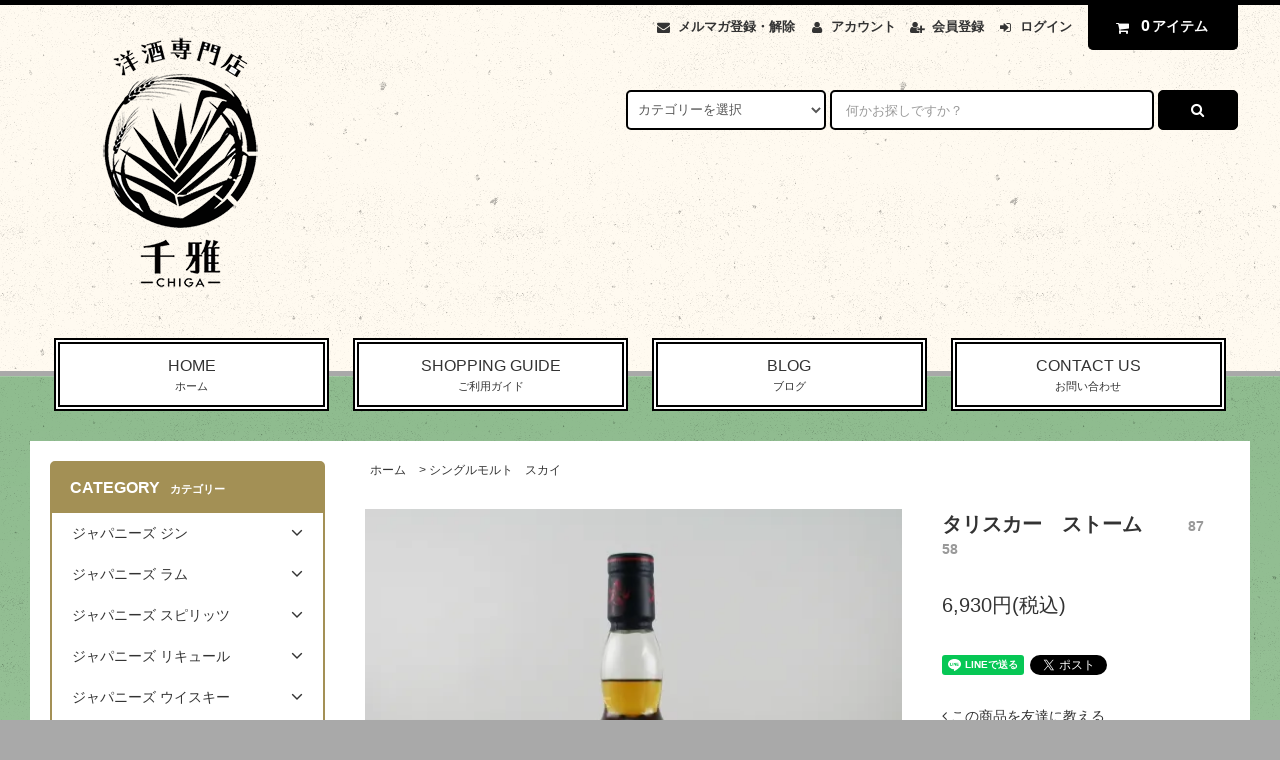

--- FILE ---
content_type: text/html; charset=EUC-JP
request_url: https://youshuchiga.shop-pro.jp/?pid=69334081
body_size: 34194
content:
<!DOCTYPE html PUBLIC "-//W3C//DTD XHTML 1.0 Transitional//EN" "http://www.w3.org/TR/xhtml1/DTD/xhtml1-transitional.dtd">
<html xmlns:og="http://ogp.me/ns#" xmlns:fb="http://www.facebook.com/2008/fbml" xmlns:mixi="http://mixi-platform.com/ns#" xmlns="http://www.w3.org/1999/xhtml" xml:lang="ja" lang="ja" dir="ltr">
<head>
<meta http-equiv="content-type" content="text/html; charset=euc-jp" />
<meta http-equiv="X-UA-Compatible" content="IE=edge,chrome=1" />
<title>タリスカー　ストーム　　 - 大阪の洋酒専門店　千雅　テキーラ・ラム・ジン・リキュール・ウィスキー・クラフトビールの販売。通販・店頭販売と業務用配送もしています。</title>
<meta name="Keywords" content="タリスカー　ストーム　　,洋酒" />
<meta name="Description" content="" />
<meta name="Author" content="" />
<meta name="Copyright" content="GMOペパボ" />
<meta http-equiv="content-style-type" content="text/css" />
<meta http-equiv="content-script-type" content="text/javascript" />
<link rel="stylesheet" href="https://youshuchiga.shop-pro.jp/css/framework/colormekit.css" type="text/css" />
<link rel="stylesheet" href="https://youshuchiga.shop-pro.jp/css/framework/colormekit-responsive.css" type="text/css" />
<link rel="stylesheet" href="https://img06.shop-pro.jp/PA01160/889/css/3/index.css?cmsp_timestamp=20220829190813" type="text/css" />

<link rel="alternate" type="application/rss+xml" title="rss" href="https://youshuchiga.shop-pro.jp/?mode=rss" />
<script type="text/javascript" src="//ajax.googleapis.com/ajax/libs/jquery/1.11.0/jquery.min.js" ></script>
<meta property="og:title" content="タリスカー　ストーム　　 - 大阪の洋酒専門店　千雅　テキーラ・ラム・ジン・リキュール・ウィスキー・クラフトビールの販売。通販・店頭販売と業務用配送もしています。" />
<meta property="og:description" content="" />
<meta property="og:url" content="https://youshuchiga.shop-pro.jp?pid=69334081" />
<meta property="og:site_name" content="大阪の洋酒専門店　千雅　テキーラ・ラム・ジン・リキュール・ウィスキー・クラフトビールの販売。通販・店頭販売と業務用配送もしています。" />
<meta property="og:image" content="https://img06.shop-pro.jp/PA01160/889/product/69334081.jpg?cmsp_timestamp=20220113221508"/>
<meta property="og:type" content="product" />
<meta property="product:price:amount" content="6930" />
<meta property="product:price:currency" content="JPY" />
<meta property="product:product_link" content="https://youshuchiga.shop-pro.jp?pid=69334081" />
<script>
  var Colorme = {"page":"product","shop":{"account_id":"PA01160889","title":"\u5927\u962a\u306e\u6d0b\u9152\u5c02\u9580\u5e97\u3000\u5343\u96c5\u3000\u30c6\u30ad\u30fc\u30e9\u30fb\u30e9\u30e0\u30fb\u30b8\u30f3\u30fb\u30ea\u30ad\u30e5\u30fc\u30eb\u30fb\u30a6\u30a3\u30b9\u30ad\u30fc\u30fb\u30af\u30e9\u30d5\u30c8\u30d3\u30fc\u30eb\u306e\u8ca9\u58f2\u3002\u901a\u8ca9\u30fb\u5e97\u982d\u8ca9\u58f2\u3068\u696d\u52d9\u7528\u914d\u9001\u3082\u3057\u3066\u3044\u307e\u3059\u3002"},"basket":{"total_price":0,"items":[]},"customer":{"id":null},"inventory_control":"product","product":{"shop_uid":"PA01160889","id":69334081,"name":"\u30bf\u30ea\u30b9\u30ab\u30fc\u3000\u30b9\u30c8\u30fc\u30e0\u3000\u3000","model_number":"8758","stock_num":1,"sales_price":6300,"sales_price_including_tax":6930,"variants":[],"category":{"id_big":1457419,"id_small":0},"groups":[],"members_price":6300,"members_price_including_tax":6930}};

  (function() {
    function insertScriptTags() {
      var scriptTagDetails = [{"src":"https:\/\/free-shipping-notifier-assets.colorme.app\/shop.js","integrity":null},{"src":"https:\/\/disable-right-click.colorme.app\/js\/disable-right-click.js","integrity":null}];
      var entry = document.getElementsByTagName('script')[0];

      scriptTagDetails.forEach(function(tagDetail) {
        var script = document.createElement('script');

        script.type = 'text/javascript';
        script.src = tagDetail.src;
        script.async = true;

        if( tagDetail.integrity ) {
          script.integrity = tagDetail.integrity;
          script.setAttribute('crossorigin', 'anonymous');
        }

        entry.parentNode.insertBefore(script, entry);
      })
    }

    window.addEventListener('load', insertScriptTags, false);
  })();
</script>
<script async src="https://zen.one/analytics.js"></script>
</head>
<body>
<meta name="colorme-acc-payload" content="?st=1&pt=10029&ut=69334081&at=PA01160889&v=20260103205918&re=&cn=cba6ff98141df1bc7c58573791dd4f13" width="1" height="1" alt="" /><script>!function(){"use strict";Array.prototype.slice.call(document.getElementsByTagName("script")).filter((function(t){return t.src&&t.src.match(new RegExp("dist/acc-track.js$"))})).forEach((function(t){return document.body.removeChild(t)})),function t(c){var r=arguments.length>1&&void 0!==arguments[1]?arguments[1]:0;if(!(r>=c.length)){var e=document.createElement("script");e.onerror=function(){return t(c,r+1)},e.src="https://"+c[r]+"/dist/acc-track.js?rev=3",document.body.appendChild(e)}}(["acclog001.shop-pro.jp","acclog002.shop-pro.jp"])}();</script><link rel="stylesheet" href="https://img.shop-pro.jp/tmpl_js/82/font-awesome/css/font-awesome.min.css">
<script src="https://img.shop-pro.jp/tmpl_js/82/utility.index.js"></script>
<script src="https://img.shop-pro.jp/tmpl_js/82/smoothscroll.js"></script>
<script src="https://img.shop-pro.jp/tmpl_js/82/jquery.ah-placeholder.js"></script>

<div id="wrapper" class="wrapper">
  <div class="visible-desktop">
    <div id="snavi" class="snavi snavi__section section__block hide">



                                    


                                                            


                                                                                                                                                    <div class="snavi__inner">
        <ul class="snavi-list container row">
                                    <li class="snavi-list__unit col col-lg-6">
                <a href="javascript:void(0)" class="snavi-list__link">
                  CATEGORY
                  <span class="section__suffix snavi__suffix">カテゴリー</span>
                  <span class="snavi-list__triangle hide"></span>
                </a>
                <div class="mnavi">
                  <ul class="mnavi-list container">
                                <li class="mnavi-list__unit">
                      <a href="https://youshuchiga.shop-pro.jp/?mode=cate&cbid=2511365&csid=0&sort=n" class="mnavi-list__link">
                        ジャパニーズ ジン
                      </a>
                    </li>
                                                      <li class="mnavi-list__unit">
                      <a href="https://youshuchiga.shop-pro.jp/?mode=cate&cbid=2665434&csid=0&sort=n" class="mnavi-list__link">
                        ジャパニーズ ラム
                      </a>
                    </li>
                                                      <li class="mnavi-list__unit">
                      <a href="https://youshuchiga.shop-pro.jp/?mode=cate&cbid=2976915&csid=0&sort=n" class="mnavi-list__link">
                        ジャパニーズ スピリッツ
                      </a>
                    </li>
                                                      <li class="mnavi-list__unit">
                      <a href="https://youshuchiga.shop-pro.jp/?mode=cate&cbid=2376436&csid=0&sort=n" class="mnavi-list__link">
                        ジャパニーズ リキュール
                      </a>
                    </li>
                                                      <li class="mnavi-list__unit">
                      <a href="https://youshuchiga.shop-pro.jp/?mode=cate&cbid=1181164&csid=0&sort=n" class="mnavi-list__link">
                        ジャパニーズ ウイスキー
                      </a>
                    </li>
                                                      <li class="mnavi-list__unit">
                      <a href="https://youshuchiga.shop-pro.jp/?mode=cate&cbid=1180124&csid=0&sort=n" class="mnavi-list__link">
                        ジン
                      </a>
                    </li>
                                                      <li class="mnavi-list__unit">
                      <a href="https://youshuchiga.shop-pro.jp/?mode=cate&cbid=1181170&csid=0&sort=n" class="mnavi-list__link">
                        テキーラ
                      </a>
                    </li>
                                                      <li class="mnavi-list__unit">
                      <a href="https://youshuchiga.shop-pro.jp/?mode=cate&cbid=2511335&csid=0&sort=n" class="mnavi-list__link">
                        メスカル・ソトル・ライシージャ・バカノラ
                      </a>
                    </li>
                                                      <li class="mnavi-list__unit">
                      <a href="https://youshuchiga.shop-pro.jp/?mode=cate&cbid=2976902&csid=0&sort=n" class="mnavi-list__link">
                        フレンチ・クレオール・ラム
                      </a>
                    </li>
                                                      <li class="mnavi-list__unit">
                      <a href="https://youshuchiga.shop-pro.jp/?mode=cate&cbid=2702876&csid=0&sort=n" class="mnavi-list__link">
                        ラム（カリブ海地域）
                      </a>
                    </li>
                                                      <li class="mnavi-list__unit">
                      <a href="https://youshuchiga.shop-pro.jp/?mode=cate&cbid=2702879&csid=0&sort=n" class="mnavi-list__link">
                        ラム（中南米地域）
                      </a>
                    </li>
                                                      <li class="mnavi-list__unit">
                      <a href="https://youshuchiga.shop-pro.jp/?mode=cate&cbid=2702880&csid=0&sort=n" class="mnavi-list__link">
                        ラム（アフリカ地域）
                      </a>
                    </li>
                                                      <li class="mnavi-list__unit">
                      <a href="https://youshuchiga.shop-pro.jp/?mode=cate&cbid=2702881&csid=0&sort=n" class="mnavi-list__link">
                        ラム（アジア・ヨーロッパ・オセアニア地域）
                      </a>
                    </li>
                                                      <li class="mnavi-list__unit">
                      <a href="https://youshuchiga.shop-pro.jp/?mode=cate&cbid=1991343&csid=0&sort=n" class="mnavi-list__link">
                        ラム（ボトラーズ）
                      </a>
                    </li>
                                                      <li class="mnavi-list__unit">
                      <a href="https://youshuchiga.shop-pro.jp/?mode=cate&cbid=2558704&csid=0&sort=n" class="mnavi-list__link">
                        カシャッサ
                      </a>
                    </li>
                                                      <li class="mnavi-list__unit">
                      <a href="https://youshuchiga.shop-pro.jp/?mode=cate&cbid=1181167&csid=0&sort=n" class="mnavi-list__link">
                        ウォッカ
                      </a>
                    </li>
                                                      <li class="mnavi-list__unit">
                      <a href="https://youshuchiga.shop-pro.jp/?mode=cate&cbid=1181171&csid=0&sort=n" class="mnavi-list__link">
                        スピリッツ
                      </a>
                    </li>
                                                      <li class="mnavi-list__unit">
                      <a href="https://youshuchiga.shop-pro.jp/?mode=cate&cbid=1180125&csid=0&sort=n" class="mnavi-list__link">
                        リキュール
                      </a>
                    </li>
                                                      <li class="mnavi-list__unit">
                      <a href="https://youshuchiga.shop-pro.jp/?mode=cate&cbid=2138929&csid=0&sort=n" class="mnavi-list__link">
                        ビターズ
                      </a>
                    </li>
                                                      <li class="mnavi-list__unit">
                      <a href="https://youshuchiga.shop-pro.jp/?mode=cate&cbid=1886320&csid=0&sort=n" class="mnavi-list__link">
                        ベルモット
                      </a>
                    </li>
                                                      <li class="mnavi-list__unit">
                      <a href="https://youshuchiga.shop-pro.jp/?mode=cate&cbid=1886321&csid=0&sort=n" class="mnavi-list__link">
                        シェリー
                      </a>
                    </li>
                                                      <li class="mnavi-list__unit">
                      <a href="https://youshuchiga.shop-pro.jp/?mode=cate&cbid=1886322&csid=0&sort=n" class="mnavi-list__link">
                        ポート
                      </a>
                    </li>
                                                      <li class="mnavi-list__unit">
                      <a href="https://youshuchiga.shop-pro.jp/?mode=cate&cbid=1886323&csid=0&sort=n" class="mnavi-list__link">
                        マディラ
                      </a>
                    </li>
                                                      <li class="mnavi-list__unit">
                      <a href="https://youshuchiga.shop-pro.jp/?mode=cate&cbid=1886326&csid=0&sort=n" class="mnavi-list__link">
                        マラガ・マルサラ
                      </a>
                    </li>
                                                      <li class="mnavi-list__unit">
                      <a href="https://youshuchiga.shop-pro.jp/?mode=cate&cbid=2558707&csid=0&sort=n" class="mnavi-list__link">
                        ピスコ
                      </a>
                    </li>
                                                      <li class="mnavi-list__unit">
                      <a href="https://youshuchiga.shop-pro.jp/?mode=cate&cbid=2777548&csid=0&sort=n" class="mnavi-list__link">
                        シンガニ
                      </a>
                    </li>
                                                      <li class="mnavi-list__unit">
                      <a href="https://youshuchiga.shop-pro.jp/?mode=cate&cbid=2927763&csid=0&sort=n" class="mnavi-list__link">
                        スリヴォヴィッツ
                      </a>
                    </li>
                                                      <li class="mnavi-list__unit">
                      <a href="https://youshuchiga.shop-pro.jp/?mode=cate&cbid=1463223&csid=0&sort=n" class="mnavi-list__link">
                        カルヴァドス
                      </a>
                    </li>
                                                      <li class="mnavi-list__unit">
                      <a href="https://youshuchiga.shop-pro.jp/?mode=cate&cbid=1463208&csid=0&sort=n" class="mnavi-list__link">
                        コニャック
                      </a>
                    </li>
                                                      <li class="mnavi-list__unit">
                      <a href="https://youshuchiga.shop-pro.jp/?mode=cate&cbid=1463209&csid=0&sort=n" class="mnavi-list__link">
                        アルマニャック
                      </a>
                    </li>
                                                      <li class="mnavi-list__unit">
                      <a href="https://youshuchiga.shop-pro.jp/?mode=cate&cbid=1463222&csid=0&sort=n" class="mnavi-list__link">
                        マール・グラッパ
                      </a>
                    </li>
                                                      <li class="mnavi-list__unit">
                      <a href="https://youshuchiga.shop-pro.jp/?mode=cate&cbid=1463221&csid=0&sort=n" class="mnavi-list__link">
                        世界のブランデー
                      </a>
                    </li>
                                                      <li class="mnavi-list__unit">
                      <a href="https://youshuchiga.shop-pro.jp/?mode=cate&cbid=1181161&csid=0&sort=n" class="mnavi-list__link">
                        バーボン
                      </a>
                    </li>
                                                      <li class="mnavi-list__unit">
                      <a href="https://youshuchiga.shop-pro.jp/?mode=cate&cbid=1181163&csid=0&sort=n" class="mnavi-list__link">
                        カナディアン
                      </a>
                    </li>
                                                      <li class="mnavi-list__unit">
                      <a href="https://youshuchiga.shop-pro.jp/?mode=cate&cbid=1181159&csid=0&sort=n" class="mnavi-list__link">
                        アイリッシュ
                      </a>
                    </li>
                                                      <li class="mnavi-list__unit">
                      <a href="https://youshuchiga.shop-pro.jp/?mode=cate&cbid=1181801&csid=0&sort=n" class="mnavi-list__link">
                        世界のウィスキー
                      </a>
                    </li>
                                                      <li class="mnavi-list__unit">
                      <a href="https://youshuchiga.shop-pro.jp/?mode=cate&cbid=1457415&csid=0&sort=n" class="mnavi-list__link">
                        シングルモルト　ハイランド
                      </a>
                    </li>
                                                      <li class="mnavi-list__unit">
                      <a href="https://youshuchiga.shop-pro.jp/?mode=cate&cbid=1457412&csid=0&sort=n" class="mnavi-list__link">
                        シングルモルト　スペイサイド
                      </a>
                    </li>
                                                      <li class="mnavi-list__unit">
                      <a href="https://youshuchiga.shop-pro.jp/?mode=cate&cbid=1457416&csid=0&sort=n" class="mnavi-list__link">
                        シングルモルト　アイラ
                      </a>
                    </li>
                                                      <li class="mnavi-list__unit">
                      <a href="https://youshuchiga.shop-pro.jp/?mode=cate&cbid=1457418&csid=0&sort=n" class="mnavi-list__link">
                        シングルモルト　ローランド
                      </a>
                    </li>
                                                      <li class="mnavi-list__unit">
                      <a href="https://youshuchiga.shop-pro.jp/?mode=cate&cbid=1457421&csid=0&sort=n" class="mnavi-list__link">
                        シングルモルト　キャンベルタウン
                      </a>
                    </li>
                                                      <li class="mnavi-list__unit">
                      <a href="https://youshuchiga.shop-pro.jp/?mode=cate&cbid=1457419&csid=0&sort=n" class="mnavi-list__link">
                        シングルモルト　スカイ
                      </a>
                    </li>
                                                      <li class="mnavi-list__unit">
                      <a href="https://youshuchiga.shop-pro.jp/?mode=cate&cbid=1457420&csid=0&sort=n" class="mnavi-list__link">
                        シングルモルト　オークニー
                      </a>
                    </li>
                                                      <li class="mnavi-list__unit">
                      <a href="https://youshuchiga.shop-pro.jp/?mode=cate&cbid=1457429&csid=0&sort=n" class="mnavi-list__link">
                        シングルモルト　アイランズ
                      </a>
                    </li>
                                                      <li class="mnavi-list__unit">
                      <a href="https://youshuchiga.shop-pro.jp/?mode=cate&cbid=1457426&csid=0&sort=n" class="mnavi-list__link">
                        シングルモルト　ジュラ
                      </a>
                    </li>
                                                      <li class="mnavi-list__unit">
                      <a href="https://youshuchiga.shop-pro.jp/?mode=cate&cbid=1457428&csid=0&sort=n" class="mnavi-list__link">
                        シングルモルト　アラン
                      </a>
                    </li>
                                                      <li class="mnavi-list__unit">
                      <a href="https://youshuchiga.shop-pro.jp/?mode=cate&cbid=1916035&csid=0&sort=n" class="mnavi-list__link">
                        ボトラーズ　ウィスキー
                      </a>
                    </li>
                                                      <li class="mnavi-list__unit">
                      <a href="https://youshuchiga.shop-pro.jp/?mode=cate&cbid=1458934&csid=0&sort=n" class="mnavi-list__link">
                        花と動物シリーズ
                      </a>
                    </li>
                                                      <li class="mnavi-list__unit">
                      <a href="https://youshuchiga.shop-pro.jp/?mode=cate&cbid=1459136&csid=0&sort=n" class="mnavi-list__link">
                        ブレンデッドモルト
                      </a>
                    </li>
                                                      <li class="mnavi-list__unit">
                      <a href="https://youshuchiga.shop-pro.jp/?mode=cate&cbid=1181158&csid=0&sort=n" class="mnavi-list__link">
                        ブレンデッドスコッチ
                      </a>
                    </li>
                                                      <li class="mnavi-list__unit">
                      <a href="https://youshuchiga.shop-pro.jp/?mode=cate&cbid=2355358&csid=0&sort=n" class="mnavi-list__link">
                        焼酎・泡盛
                      </a>
                    </li>
                                                      <li class="mnavi-list__unit">
                      <a href="https://youshuchiga.shop-pro.jp/?mode=cate&cbid=2788332&csid=0&sort=n" class="mnavi-list__link">
                        日本酒
                      </a>
                    </li>
                                                      <li class="mnavi-list__unit">
                      <a href="https://youshuchiga.shop-pro.jp/?mode=cate&cbid=1181117&csid=0&sort=n" class="mnavi-list__link">
                        飲料
                      </a>
                    </li>
                                                      <li class="mnavi-list__unit">
                      <a href="https://youshuchiga.shop-pro.jp/?mode=cate&cbid=2864783&csid=0&sort=n" class="mnavi-list__link">
                        冷凍ピューレ
                      </a>
                    </li>
                                                      <li class="mnavi-list__unit">
                      <a href="https://youshuchiga.shop-pro.jp/?mode=cate&cbid=1181118&csid=0&sort=n" class="mnavi-list__link">
                        シロップ
                      </a>
                    </li>
                                                      <li class="mnavi-list__unit">
                      <a href="https://youshuchiga.shop-pro.jp/?mode=cate&cbid=2967939&csid=0&sort=n" class="mnavi-list__link">
                        食品
                      </a>
                    </li>
                                                      <li class="mnavi-list__unit">
                      <a href="https://youshuchiga.shop-pro.jp/?mode=cate&cbid=1181120&csid=0&sort=n" class="mnavi-list__link">
                        カクテルグッズ
                      </a>
                    </li>
                                                      <li class="mnavi-list__unit">
                      <a href="https://youshuchiga.shop-pro.jp/?mode=cate&cbid=2492232&csid=0&sort=n" class="mnavi-list__link">
                        辰巳蒸留所
                      </a>
                    </li>
                                                      <li class="mnavi-list__unit">
                      <a href="https://youshuchiga.shop-pro.jp/?mode=cate&cbid=2400179&csid=0&sort=n" class="mnavi-list__link">
                        取り扱い中止・廃盤
                      </a>
                    </li>
                              </ul>
                                      <div class="mnavi-bottom container">
                                              <p class="text-pr">
                          <a href="テキスト誘導リンク先">テキスト誘導</a>
                        </p>
                                                                    <ul class="sns-list mnavi-bottom-list">
                                                      <li class="sns-list__unit mnavi-bottom-list__unit">
                              <a href="ソーシャルアイコンリンク先-twitter" class="sns-list__link">
                                <i class="fa fa-lg fa-twitter"></i>
                              </a>
                            </li>
                                                                                <li class="sns-list__unit mnavi-bottom-list__unit">
                              <a href="ソーシャルアイコンリンク先-facebook" class="sns-list__link">
                                <i class="fa fa-lg fa-facebook"></i>
                              </a>
                            </li>
                                                                                <li class="sns-list__unit mnavi-bottom-list__unit">
                              <a href="ソーシャルアイコンリンク先-instagram" class="sns-list__link">
                                <i class="fa fa-lg fa-instagram"></i>
                              </a>
                            </li>
                                                                                <li class="sns-list__unit mnavi-bottom-list__unit">
                              <a href="ソーシャルアイコンリンク先-googleplus" class="sns-list__link">
                                <i class="fa fa-lg fa-google-plus"></i>
                              </a>
                            </li>
                                                                                <li class="sns-list__unit mnavi-bottom-list__unit">
                              <a href="ソーシャルアイコンリンク先-pinterest" class="sns-list__link">
                                <i class="fa fa-lg fa-pinterest-p"></i>
                              </a>
                            </li>
                                                  </ul>
                                          </div>
                                  </div>
              </li>
                                                          <li class="snavi-list__unit col col-lg-6">
                <a href="javascript:void(0)" class="snavi-list__link">
                  GROUP
                  <span class="section__suffix snavi__suffix">グループ</span>
                  <span class="snavi-list__triangle hide"></span>
                </a>
                <div class="mnavi">
                  <ul class="mnavi-list container">
                                <li class="mnavi-list__unit">
                      <a href="https://youshuchiga.shop-pro.jp/?mode=grp&gid=2879767&sort=n" class="mnavi-list__link">
                        コートーコーポレーション
                      </a>
                    </li>
                                                      <li class="mnavi-list__unit">
                      <a href="https://youshuchiga.shop-pro.jp/?mode=grp&gid=2879783&sort=n" class="mnavi-list__link">
                        ジャパンメディアセールス
                      </a>
                    </li>
                                                      <li class="mnavi-list__unit">
                      <a href="https://youshuchiga.shop-pro.jp/?mode=grp&gid=2879781&sort=n" class="mnavi-list__link">
                        ユニオンリカーズ
                      </a>
                    </li>
                                                      <li class="mnavi-list__unit">
                      <a href="https://youshuchiga.shop-pro.jp/?mode=grp&gid=2879780&sort=n" class="mnavi-list__link">
                        リードオフジャパン
                      </a>
                    </li>
                              </ul>
                                      <div class="mnavi-bottom container">
                                              <p class="text-pr">
                          <a href="テキスト誘導リンク先">テキスト誘導</a>
                        </p>
                                                                    <ul class="sns-list mnavi-bottom-list">
                                                      <li class="sns-list__unit mnavi-bottom-list__unit">
                              <a href="ソーシャルアイコンリンク先-twitter" class="sns-list__link">
                                <i class="fa fa-lg fa-twitter"></i>
                              </a>
                            </li>
                                                                                <li class="sns-list__unit mnavi-bottom-list__unit">
                              <a href="ソーシャルアイコンリンク先-facebook" class="sns-list__link">
                                <i class="fa fa-lg fa-facebook"></i>
                              </a>
                            </li>
                                                                                <li class="sns-list__unit mnavi-bottom-list__unit">
                              <a href="ソーシャルアイコンリンク先-instagram" class="sns-list__link">
                                <i class="fa fa-lg fa-instagram"></i>
                              </a>
                            </li>
                                                                                <li class="sns-list__unit mnavi-bottom-list__unit">
                              <a href="ソーシャルアイコンリンク先-googleplus" class="sns-list__link">
                                <i class="fa fa-lg fa-google-plus"></i>
                              </a>
                            </li>
                                                                                <li class="sns-list__unit mnavi-bottom-list__unit">
                              <a href="ソーシャルアイコンリンク先-pinterest" class="sns-list__link">
                                <i class="fa fa-lg fa-pinterest-p"></i>
                              </a>
                            </li>
                                                  </ul>
                                          </div>
                                  </div>
              </li>
                                        </ul>
      </div>
    </div>
  </div>
  <div id="header" class="header header__section section__block">
    <div class="header__inner container row">
              <h1 class="header__left header-logo header-logo__image col col-md-12 col-lg-4">
          <a href="./"><img src="https://img06.shop-pro.jp/PA01160/889/PA01160889.png?cmsp_timestamp=20251229102447" alt="大阪の洋酒専門店　千雅　テキーラ・ラム・ジン・リキュール・ウィスキー・クラフトビールの販売。通販・店頭販売と業務用配送もしています。" /></a>
        </h1>
            <div class="header__right col col-lg-8">
        <ul class="header-tools fa-ul">
                      <li class="header-tools__unit">
              <a href="https://youshuchiga.shop-pro.jp/customer/newsletter/subscriptions/new"><i class="fa fa-envelope fa-li"></i>メルマガ登録・解除</a>
            </li>
                    <li class="header-tools__unit">
            <a href="https://youshuchiga.shop-pro.jp/?mode=myaccount"><i class="fa fa-user fa-li"></i>アカウント</a>
          </li>
                                                    <li class="header-tools__unit">
                  <a href="https://youshuchiga.shop-pro.jp/customer/signup/new"><i class="fa fa-user-plus fa-li"></i>会員登録</a>
                </li>
                            <li class="header-tools__unit">
                <a href="https://youshuchiga.shop-pro.jp/?mode=login&shop_back_url=https%3A%2F%2Fyoushuchiga.shop-pro.jp%2F"><i class="fa fa-sign-in fa-li"></i>ログイン</a>
              </li>
                                <li class="header-tools__unit header-tools__unit-cart">
            <a href="https://youshuchiga.shop-pro.jp/cart/proxy/basket?shop_id=PA01160889&shop_domain=youshuchiga.shop-pro.jp" class="btn btn-primary header-tools__btn">
              <i class="fa fa-shopping-cart fa-li"></i>
              <span class="header-tools__count">0</span>アイテム
            </a>
          </li>
        </ul>
        <form action="https://youshuchiga.shop-pro.jp/" method="GET" class="header-search">
          <div class="row">
            <input type="hidden" name="mode" value="srh" /><input type="hidden" name="sort" value="n" />
            <select name="cid" class="header-search__select">
              <option value="">カテゴリーを選択</option>
                              <option value="2511365,0">ジャパニーズ ジン</option>
                              <option value="2665434,0">ジャパニーズ ラム</option>
                              <option value="2976915,0">ジャパニーズ スピリッツ</option>
                              <option value="2376436,0">ジャパニーズ リキュール</option>
                              <option value="1181164,0">ジャパニーズ ウイスキー</option>
                              <option value="1180124,0">ジン</option>
                              <option value="1181170,0">テキーラ</option>
                              <option value="2511335,0">メスカル・ソトル・ライシージャ・バカノラ</option>
                              <option value="2976902,0">フレンチ・クレオール・ラム</option>
                              <option value="2702876,0">ラム（カリブ海地域）</option>
                              <option value="2702879,0">ラム（中南米地域）</option>
                              <option value="2702880,0">ラム（アフリカ地域）</option>
                              <option value="2702881,0">ラム（アジア・ヨーロッパ・オセアニア地域）</option>
                              <option value="1991343,0">ラム（ボトラーズ）</option>
                              <option value="2558704,0">カシャッサ</option>
                              <option value="1181167,0">ウォッカ</option>
                              <option value="1181171,0">スピリッツ</option>
                              <option value="1180125,0">リキュール</option>
                              <option value="2138929,0">ビターズ</option>
                              <option value="1886320,0">ベルモット</option>
                              <option value="1886321,0">シェリー</option>
                              <option value="1886322,0">ポート</option>
                              <option value="1886323,0">マディラ</option>
                              <option value="1886326,0">マラガ・マルサラ</option>
                              <option value="2558707,0">ピスコ</option>
                              <option value="2777548,0">シンガニ</option>
                              <option value="2927763,0">スリヴォヴィッツ</option>
                              <option value="1463223,0">カルヴァドス</option>
                              <option value="1463208,0">コニャック</option>
                              <option value="1463209,0">アルマニャック</option>
                              <option value="1463222,0">マール・グラッパ</option>
                              <option value="1463221,0">世界のブランデー</option>
                              <option value="1181161,0">バーボン</option>
                              <option value="1181163,0">カナディアン</option>
                              <option value="1181159,0">アイリッシュ</option>
                              <option value="1181801,0">世界のウィスキー</option>
                              <option value="1457415,0">シングルモルト　ハイランド</option>
                              <option value="1457412,0">シングルモルト　スペイサイド</option>
                              <option value="1457416,0">シングルモルト　アイラ</option>
                              <option value="1457418,0">シングルモルト　ローランド</option>
                              <option value="1457421,0">シングルモルト　キャンベルタウン</option>
                              <option value="1457419,0">シングルモルト　スカイ</option>
                              <option value="1457420,0">シングルモルト　オークニー</option>
                              <option value="1457429,0">シングルモルト　アイランズ</option>
                              <option value="1457426,0">シングルモルト　ジュラ</option>
                              <option value="1457428,0">シングルモルト　アラン</option>
                              <option value="1916035,0">ボトラーズ　ウィスキー</option>
                              <option value="1458934,0">花と動物シリーズ</option>
                              <option value="1459136,0">ブレンデッドモルト</option>
                              <option value="1181158,0">ブレンデッドスコッチ</option>
                              <option value="2355358,0">焼酎・泡盛</option>
                              <option value="2788332,0">日本酒</option>
                              <option value="1181117,0">飲料</option>
                              <option value="2864783,0">冷凍ピューレ</option>
                              <option value="1181118,0">シロップ</option>
                              <option value="2967939,0">食品</option>
                              <option value="1181120,0">カクテルグッズ</option>
                              <option value="2492232,0">辰巳蒸留所</option>
                              <option value="2400179,0">取り扱い中止・廃盤</option>
                          </select>
            <input type="text" name="keyword" placeholder="何かお探しですか？" class="header-search__box" />
            <button class="btn btn-primary header-search__btn"><i class="fa fa-search fa-lg fa-fw"></i></button>
          </div>
        </form>
      </div>
      <ul class="header-tools-phone hidden-desktop">
        <li class="header-tools-phone__unit">
          <a href="javascript:TabBlockToggle('header-tools');">
            <i class="fa fa-2x fa-bars"></i>
          </a>
        </li>
        <li class="header-tools-phone__unit">
          <a href="javascript:TabBlockToggle('header-tools__search-form');">
            <i class="fa fa-2x fa-search"></i>
          </a>
        </li>
        <li class="header-tools-phone__unit">
          <a href="javascript:TabBlockToggle('header-tools__user-nav');">
            <i class="fa fa-2x fa-user"></i>
          </a>
        </li>
        <li class="header-tools-phone__unit">
          <a href="https://youshuchiga.shop-pro.jp/cart/proxy/basket?shop_id=PA01160889&shop_domain=youshuchiga.shop-pro.jp">
            <i class="fa fa-2x fa-shopping-cart"></i>
          </a>
        </li>
      </ul>
      <div class="tab-block hidden-desktop">
        <div class="tab-block--hidden" data-visible-target="header-tools" data-block="tab-content">
          <ul class="tab-block-list">
            <li class="tab-block-list__unit">
              <span class="tab-block-list__link">CATEGORY</span>
              <ul class="tb-pulldown-list">
                                  <li class="tb-pulldown-list__unit">
                    <a href="https://youshuchiga.shop-pro.jp/?mode=cate&cbid=2511365&csid=0&sort=n" class="tb-pulldown-list__link">
                      ジャパニーズ ジン
                    </a>
                  </li>
                                  <li class="tb-pulldown-list__unit">
                    <a href="https://youshuchiga.shop-pro.jp/?mode=cate&cbid=2665434&csid=0&sort=n" class="tb-pulldown-list__link">
                      ジャパニーズ ラム
                    </a>
                  </li>
                                  <li class="tb-pulldown-list__unit">
                    <a href="https://youshuchiga.shop-pro.jp/?mode=cate&cbid=2976915&csid=0&sort=n" class="tb-pulldown-list__link">
                      ジャパニーズ スピリッツ
                    </a>
                  </li>
                                  <li class="tb-pulldown-list__unit">
                    <a href="https://youshuchiga.shop-pro.jp/?mode=cate&cbid=2376436&csid=0&sort=n" class="tb-pulldown-list__link">
                      ジャパニーズ リキュール
                    </a>
                  </li>
                                  <li class="tb-pulldown-list__unit">
                    <a href="https://youshuchiga.shop-pro.jp/?mode=cate&cbid=1181164&csid=0&sort=n" class="tb-pulldown-list__link">
                      ジャパニーズ ウイスキー
                    </a>
                  </li>
                                  <li class="tb-pulldown-list__unit">
                    <a href="https://youshuchiga.shop-pro.jp/?mode=cate&cbid=1180124&csid=0&sort=n" class="tb-pulldown-list__link">
                      ジン
                    </a>
                  </li>
                                  <li class="tb-pulldown-list__unit">
                    <a href="https://youshuchiga.shop-pro.jp/?mode=cate&cbid=1181170&csid=0&sort=n" class="tb-pulldown-list__link">
                      テキーラ
                    </a>
                  </li>
                                  <li class="tb-pulldown-list__unit">
                    <a href="https://youshuchiga.shop-pro.jp/?mode=cate&cbid=2511335&csid=0&sort=n" class="tb-pulldown-list__link">
                      メスカル・ソトル・ライシージャ・バカノラ
                    </a>
                  </li>
                                  <li class="tb-pulldown-list__unit">
                    <a href="https://youshuchiga.shop-pro.jp/?mode=cate&cbid=2976902&csid=0&sort=n" class="tb-pulldown-list__link">
                      フレンチ・クレオール・ラム
                    </a>
                  </li>
                                  <li class="tb-pulldown-list__unit">
                    <a href="https://youshuchiga.shop-pro.jp/?mode=cate&cbid=2702876&csid=0&sort=n" class="tb-pulldown-list__link">
                      ラム（カリブ海地域）
                    </a>
                  </li>
                                  <li class="tb-pulldown-list__unit">
                    <a href="https://youshuchiga.shop-pro.jp/?mode=cate&cbid=2702879&csid=0&sort=n" class="tb-pulldown-list__link">
                      ラム（中南米地域）
                    </a>
                  </li>
                                  <li class="tb-pulldown-list__unit">
                    <a href="https://youshuchiga.shop-pro.jp/?mode=cate&cbid=2702880&csid=0&sort=n" class="tb-pulldown-list__link">
                      ラム（アフリカ地域）
                    </a>
                  </li>
                                  <li class="tb-pulldown-list__unit">
                    <a href="https://youshuchiga.shop-pro.jp/?mode=cate&cbid=2702881&csid=0&sort=n" class="tb-pulldown-list__link">
                      ラム（アジア・ヨーロッパ・オセアニア地域）
                    </a>
                  </li>
                                  <li class="tb-pulldown-list__unit">
                    <a href="https://youshuchiga.shop-pro.jp/?mode=cate&cbid=1991343&csid=0&sort=n" class="tb-pulldown-list__link">
                      ラム（ボトラーズ）
                    </a>
                  </li>
                                  <li class="tb-pulldown-list__unit">
                    <a href="https://youshuchiga.shop-pro.jp/?mode=cate&cbid=2558704&csid=0&sort=n" class="tb-pulldown-list__link">
                      カシャッサ
                    </a>
                  </li>
                                  <li class="tb-pulldown-list__unit">
                    <a href="https://youshuchiga.shop-pro.jp/?mode=cate&cbid=1181167&csid=0&sort=n" class="tb-pulldown-list__link">
                      ウォッカ
                    </a>
                  </li>
                                  <li class="tb-pulldown-list__unit">
                    <a href="https://youshuchiga.shop-pro.jp/?mode=cate&cbid=1181171&csid=0&sort=n" class="tb-pulldown-list__link">
                      スピリッツ
                    </a>
                  </li>
                                  <li class="tb-pulldown-list__unit">
                    <a href="https://youshuchiga.shop-pro.jp/?mode=cate&cbid=1180125&csid=0&sort=n" class="tb-pulldown-list__link">
                      リキュール
                    </a>
                  </li>
                                  <li class="tb-pulldown-list__unit">
                    <a href="https://youshuchiga.shop-pro.jp/?mode=cate&cbid=2138929&csid=0&sort=n" class="tb-pulldown-list__link">
                      ビターズ
                    </a>
                  </li>
                                  <li class="tb-pulldown-list__unit">
                    <a href="https://youshuchiga.shop-pro.jp/?mode=cate&cbid=1886320&csid=0&sort=n" class="tb-pulldown-list__link">
                      ベルモット
                    </a>
                  </li>
                                  <li class="tb-pulldown-list__unit">
                    <a href="https://youshuchiga.shop-pro.jp/?mode=cate&cbid=1886321&csid=0&sort=n" class="tb-pulldown-list__link">
                      シェリー
                    </a>
                  </li>
                                  <li class="tb-pulldown-list__unit">
                    <a href="https://youshuchiga.shop-pro.jp/?mode=cate&cbid=1886322&csid=0&sort=n" class="tb-pulldown-list__link">
                      ポート
                    </a>
                  </li>
                                  <li class="tb-pulldown-list__unit">
                    <a href="https://youshuchiga.shop-pro.jp/?mode=cate&cbid=1886323&csid=0&sort=n" class="tb-pulldown-list__link">
                      マディラ
                    </a>
                  </li>
                                  <li class="tb-pulldown-list__unit">
                    <a href="https://youshuchiga.shop-pro.jp/?mode=cate&cbid=1886326&csid=0&sort=n" class="tb-pulldown-list__link">
                      マラガ・マルサラ
                    </a>
                  </li>
                                  <li class="tb-pulldown-list__unit">
                    <a href="https://youshuchiga.shop-pro.jp/?mode=cate&cbid=2558707&csid=0&sort=n" class="tb-pulldown-list__link">
                      ピスコ
                    </a>
                  </li>
                                  <li class="tb-pulldown-list__unit">
                    <a href="https://youshuchiga.shop-pro.jp/?mode=cate&cbid=2777548&csid=0&sort=n" class="tb-pulldown-list__link">
                      シンガニ
                    </a>
                  </li>
                                  <li class="tb-pulldown-list__unit">
                    <a href="https://youshuchiga.shop-pro.jp/?mode=cate&cbid=2927763&csid=0&sort=n" class="tb-pulldown-list__link">
                      スリヴォヴィッツ
                    </a>
                  </li>
                                  <li class="tb-pulldown-list__unit">
                    <a href="https://youshuchiga.shop-pro.jp/?mode=cate&cbid=1463223&csid=0&sort=n" class="tb-pulldown-list__link">
                      カルヴァドス
                    </a>
                  </li>
                                  <li class="tb-pulldown-list__unit">
                    <a href="https://youshuchiga.shop-pro.jp/?mode=cate&cbid=1463208&csid=0&sort=n" class="tb-pulldown-list__link">
                      コニャック
                    </a>
                  </li>
                                  <li class="tb-pulldown-list__unit">
                    <a href="https://youshuchiga.shop-pro.jp/?mode=cate&cbid=1463209&csid=0&sort=n" class="tb-pulldown-list__link">
                      アルマニャック
                    </a>
                  </li>
                                  <li class="tb-pulldown-list__unit">
                    <a href="https://youshuchiga.shop-pro.jp/?mode=cate&cbid=1463222&csid=0&sort=n" class="tb-pulldown-list__link">
                      マール・グラッパ
                    </a>
                  </li>
                                  <li class="tb-pulldown-list__unit">
                    <a href="https://youshuchiga.shop-pro.jp/?mode=cate&cbid=1463221&csid=0&sort=n" class="tb-pulldown-list__link">
                      世界のブランデー
                    </a>
                  </li>
                                  <li class="tb-pulldown-list__unit">
                    <a href="https://youshuchiga.shop-pro.jp/?mode=cate&cbid=1181161&csid=0&sort=n" class="tb-pulldown-list__link">
                      バーボン
                    </a>
                  </li>
                                  <li class="tb-pulldown-list__unit">
                    <a href="https://youshuchiga.shop-pro.jp/?mode=cate&cbid=1181163&csid=0&sort=n" class="tb-pulldown-list__link">
                      カナディアン
                    </a>
                  </li>
                                  <li class="tb-pulldown-list__unit">
                    <a href="https://youshuchiga.shop-pro.jp/?mode=cate&cbid=1181159&csid=0&sort=n" class="tb-pulldown-list__link">
                      アイリッシュ
                    </a>
                  </li>
                                  <li class="tb-pulldown-list__unit">
                    <a href="https://youshuchiga.shop-pro.jp/?mode=cate&cbid=1181801&csid=0&sort=n" class="tb-pulldown-list__link">
                      世界のウィスキー
                    </a>
                  </li>
                                  <li class="tb-pulldown-list__unit">
                    <a href="https://youshuchiga.shop-pro.jp/?mode=cate&cbid=1457415&csid=0&sort=n" class="tb-pulldown-list__link">
                      シングルモルト　ハイランド
                    </a>
                  </li>
                                  <li class="tb-pulldown-list__unit">
                    <a href="https://youshuchiga.shop-pro.jp/?mode=cate&cbid=1457412&csid=0&sort=n" class="tb-pulldown-list__link">
                      シングルモルト　スペイサイド
                    </a>
                  </li>
                                  <li class="tb-pulldown-list__unit">
                    <a href="https://youshuchiga.shop-pro.jp/?mode=cate&cbid=1457416&csid=0&sort=n" class="tb-pulldown-list__link">
                      シングルモルト　アイラ
                    </a>
                  </li>
                                  <li class="tb-pulldown-list__unit">
                    <a href="https://youshuchiga.shop-pro.jp/?mode=cate&cbid=1457418&csid=0&sort=n" class="tb-pulldown-list__link">
                      シングルモルト　ローランド
                    </a>
                  </li>
                                  <li class="tb-pulldown-list__unit">
                    <a href="https://youshuchiga.shop-pro.jp/?mode=cate&cbid=1457421&csid=0&sort=n" class="tb-pulldown-list__link">
                      シングルモルト　キャンベルタウン
                    </a>
                  </li>
                                  <li class="tb-pulldown-list__unit">
                    <a href="https://youshuchiga.shop-pro.jp/?mode=cate&cbid=1457419&csid=0&sort=n" class="tb-pulldown-list__link">
                      シングルモルト　スカイ
                    </a>
                  </li>
                                  <li class="tb-pulldown-list__unit">
                    <a href="https://youshuchiga.shop-pro.jp/?mode=cate&cbid=1457420&csid=0&sort=n" class="tb-pulldown-list__link">
                      シングルモルト　オークニー
                    </a>
                  </li>
                                  <li class="tb-pulldown-list__unit">
                    <a href="https://youshuchiga.shop-pro.jp/?mode=cate&cbid=1457429&csid=0&sort=n" class="tb-pulldown-list__link">
                      シングルモルト　アイランズ
                    </a>
                  </li>
                                  <li class="tb-pulldown-list__unit">
                    <a href="https://youshuchiga.shop-pro.jp/?mode=cate&cbid=1457426&csid=0&sort=n" class="tb-pulldown-list__link">
                      シングルモルト　ジュラ
                    </a>
                  </li>
                                  <li class="tb-pulldown-list__unit">
                    <a href="https://youshuchiga.shop-pro.jp/?mode=cate&cbid=1457428&csid=0&sort=n" class="tb-pulldown-list__link">
                      シングルモルト　アラン
                    </a>
                  </li>
                                  <li class="tb-pulldown-list__unit">
                    <a href="https://youshuchiga.shop-pro.jp/?mode=cate&cbid=1916035&csid=0&sort=n" class="tb-pulldown-list__link">
                      ボトラーズ　ウィスキー
                    </a>
                  </li>
                                  <li class="tb-pulldown-list__unit">
                    <a href="https://youshuchiga.shop-pro.jp/?mode=cate&cbid=1458934&csid=0&sort=n" class="tb-pulldown-list__link">
                      花と動物シリーズ
                    </a>
                  </li>
                                  <li class="tb-pulldown-list__unit">
                    <a href="https://youshuchiga.shop-pro.jp/?mode=cate&cbid=1459136&csid=0&sort=n" class="tb-pulldown-list__link">
                      ブレンデッドモルト
                    </a>
                  </li>
                                  <li class="tb-pulldown-list__unit">
                    <a href="https://youshuchiga.shop-pro.jp/?mode=cate&cbid=1181158&csid=0&sort=n" class="tb-pulldown-list__link">
                      ブレンデッドスコッチ
                    </a>
                  </li>
                                  <li class="tb-pulldown-list__unit">
                    <a href="https://youshuchiga.shop-pro.jp/?mode=cate&cbid=2355358&csid=0&sort=n" class="tb-pulldown-list__link">
                      焼酎・泡盛
                    </a>
                  </li>
                                  <li class="tb-pulldown-list__unit">
                    <a href="https://youshuchiga.shop-pro.jp/?mode=cate&cbid=2788332&csid=0&sort=n" class="tb-pulldown-list__link">
                      日本酒
                    </a>
                  </li>
                                  <li class="tb-pulldown-list__unit">
                    <a href="https://youshuchiga.shop-pro.jp/?mode=cate&cbid=1181117&csid=0&sort=n" class="tb-pulldown-list__link">
                      飲料
                    </a>
                  </li>
                                  <li class="tb-pulldown-list__unit">
                    <a href="https://youshuchiga.shop-pro.jp/?mode=cate&cbid=2864783&csid=0&sort=n" class="tb-pulldown-list__link">
                      冷凍ピューレ
                    </a>
                  </li>
                                  <li class="tb-pulldown-list__unit">
                    <a href="https://youshuchiga.shop-pro.jp/?mode=cate&cbid=1181118&csid=0&sort=n" class="tb-pulldown-list__link">
                      シロップ
                    </a>
                  </li>
                                  <li class="tb-pulldown-list__unit">
                    <a href="https://youshuchiga.shop-pro.jp/?mode=cate&cbid=2967939&csid=0&sort=n" class="tb-pulldown-list__link">
                      食品
                    </a>
                  </li>
                                  <li class="tb-pulldown-list__unit">
                    <a href="https://youshuchiga.shop-pro.jp/?mode=cate&cbid=1181120&csid=0&sort=n" class="tb-pulldown-list__link">
                      カクテルグッズ
                    </a>
                  </li>
                                  <li class="tb-pulldown-list__unit">
                    <a href="https://youshuchiga.shop-pro.jp/?mode=cate&cbid=2492232&csid=0&sort=n" class="tb-pulldown-list__link">
                      辰巳蒸留所
                    </a>
                  </li>
                                  <li class="tb-pulldown-list__unit">
                    <a href="https://youshuchiga.shop-pro.jp/?mode=cate&cbid=2400179&csid=0&sort=n" class="tb-pulldown-list__link">
                      取り扱い中止・廃盤
                    </a>
                  </li>
                              </ul>
            </li>
                          <li class="tab-block-list__unit">
                <span class="tab-block-list__link">GROUP</span>
                <ul class="tb-pulldown-list">
                                      <li class="tb-pulldown-list__unit">
                      <a href="https://youshuchiga.shop-pro.jp/?mode=grp&gid=2879767&sort=n" class="tb-pulldown-list__link">
                        コートーコーポレーション
                      </a>
                    </li>
                                      <li class="tb-pulldown-list__unit">
                      <a href="https://youshuchiga.shop-pro.jp/?mode=grp&gid=2879783&sort=n" class="tb-pulldown-list__link">
                        ジャパンメディアセールス
                      </a>
                    </li>
                                      <li class="tb-pulldown-list__unit">
                      <a href="https://youshuchiga.shop-pro.jp/?mode=grp&gid=2879781&sort=n" class="tb-pulldown-list__link">
                        ユニオンリカーズ
                      </a>
                    </li>
                                      <li class="tb-pulldown-list__unit">
                      <a href="https://youshuchiga.shop-pro.jp/?mode=grp&gid=2879780&sort=n" class="tb-pulldown-list__link">
                        リードオフジャパン
                      </a>
                    </li>
                                  </ul>
              </li>
                        <li class="tab-block-list__unit">
              <a href="https://youshuchiga.shop-pro.jp/?mode=sk" class="tab-block-list__link">SHOPPING GUIDE</a>
            </li>
                          <li class="tab-block-list__unit">
                <a href="https://note.com/chiganet" class="tab-block-list__link">BLOG</a>
              </li>
                        <li class="tab-block-list__unit">
              <a href="https://youshuchiga.shop-pro.jp/customer/inquiries/new" class="tab-block-list__link">CONTACT US</a>
            </li>
          </ul>
        </div>
        <div class="tab-block--hidden" data-visible-target="header-tools__search-form" data-block="tab-content">
          <ul class="tab-block-list">
            <li class="tab-block-list__unit">
              <form action="https://youshuchiga.shop-pro.jp/" method="GET" class="header-search">
                <div class="row">
                  <input type="hidden" name="mode" value="srh" /><input type="hidden" name="sort" value="n" />
                  <select name="cid" class="header-search__select">
                    <option value="">カテゴリーを選択</option>
                                          <option value="2511365,0">ジャパニーズ ジン</option>
                                          <option value="2665434,0">ジャパニーズ ラム</option>
                                          <option value="2976915,0">ジャパニーズ スピリッツ</option>
                                          <option value="2376436,0">ジャパニーズ リキュール</option>
                                          <option value="1181164,0">ジャパニーズ ウイスキー</option>
                                          <option value="1180124,0">ジン</option>
                                          <option value="1181170,0">テキーラ</option>
                                          <option value="2511335,0">メスカル・ソトル・ライシージャ・バカノラ</option>
                                          <option value="2976902,0">フレンチ・クレオール・ラム</option>
                                          <option value="2702876,0">ラム（カリブ海地域）</option>
                                          <option value="2702879,0">ラム（中南米地域）</option>
                                          <option value="2702880,0">ラム（アフリカ地域）</option>
                                          <option value="2702881,0">ラム（アジア・ヨーロッパ・オセアニア地域）</option>
                                          <option value="1991343,0">ラム（ボトラーズ）</option>
                                          <option value="2558704,0">カシャッサ</option>
                                          <option value="1181167,0">ウォッカ</option>
                                          <option value="1181171,0">スピリッツ</option>
                                          <option value="1180125,0">リキュール</option>
                                          <option value="2138929,0">ビターズ</option>
                                          <option value="1886320,0">ベルモット</option>
                                          <option value="1886321,0">シェリー</option>
                                          <option value="1886322,0">ポート</option>
                                          <option value="1886323,0">マディラ</option>
                                          <option value="1886326,0">マラガ・マルサラ</option>
                                          <option value="2558707,0">ピスコ</option>
                                          <option value="2777548,0">シンガニ</option>
                                          <option value="2927763,0">スリヴォヴィッツ</option>
                                          <option value="1463223,0">カルヴァドス</option>
                                          <option value="1463208,0">コニャック</option>
                                          <option value="1463209,0">アルマニャック</option>
                                          <option value="1463222,0">マール・グラッパ</option>
                                          <option value="1463221,0">世界のブランデー</option>
                                          <option value="1181161,0">バーボン</option>
                                          <option value="1181163,0">カナディアン</option>
                                          <option value="1181159,0">アイリッシュ</option>
                                          <option value="1181801,0">世界のウィスキー</option>
                                          <option value="1457415,0">シングルモルト　ハイランド</option>
                                          <option value="1457412,0">シングルモルト　スペイサイド</option>
                                          <option value="1457416,0">シングルモルト　アイラ</option>
                                          <option value="1457418,0">シングルモルト　ローランド</option>
                                          <option value="1457421,0">シングルモルト　キャンベルタウン</option>
                                          <option value="1457419,0">シングルモルト　スカイ</option>
                                          <option value="1457420,0">シングルモルト　オークニー</option>
                                          <option value="1457429,0">シングルモルト　アイランズ</option>
                                          <option value="1457426,0">シングルモルト　ジュラ</option>
                                          <option value="1457428,0">シングルモルト　アラン</option>
                                          <option value="1916035,0">ボトラーズ　ウィスキー</option>
                                          <option value="1458934,0">花と動物シリーズ</option>
                                          <option value="1459136,0">ブレンデッドモルト</option>
                                          <option value="1181158,0">ブレンデッドスコッチ</option>
                                          <option value="2355358,0">焼酎・泡盛</option>
                                          <option value="2788332,0">日本酒</option>
                                          <option value="1181117,0">飲料</option>
                                          <option value="2864783,0">冷凍ピューレ</option>
                                          <option value="1181118,0">シロップ</option>
                                          <option value="2967939,0">食品</option>
                                          <option value="1181120,0">カクテルグッズ</option>
                                          <option value="2492232,0">辰巳蒸留所</option>
                                          <option value="2400179,0">取り扱い中止・廃盤</option>
                                      </select>
                  <input type="text" name="keyword" placeholder="何かお探しですか？" class="header-search__box" />
                  <button class="btn btn-primary header-search__btn"><i class="fa fa-search fa-lg fa-fw"></i></button>
                </div>
              </form>
            </li>
          </ul>
        </div>
        <div class="tab-block--hidden" data-visible-target="header-tools__user-nav" data-block="tab-content">
          <ul class="tab-block-list">
            <li class="tab-block-list__unit">
              <ul class="tb-pulldown-list">
                                  <li class="tb-pulldown-list__unit">
                    <a href="https://youshuchiga.shop-pro.jp/customer/newsletter/subscriptions/new" class="tb-pulldown-list__link">メルマガ登録・解除</a>
                  </li>
                                <li class="tb-pulldown-list__unit">
                  <a href="https://youshuchiga.shop-pro.jp/?mode=myaccount" class="tb-pulldown-list__link">アカウント</a>
                </li>
                                                                            <li class="tb-pulldown-list__unit">
                        <a href="https://youshuchiga.shop-pro.jp/customer/signup/new" class="tb-pulldown-list__link">会員登録</a>
                      </li>
                                        <li class="tb-pulldown-list__unit">
                      <a href="https://youshuchiga.shop-pro.jp/?mode=login&shop_back_url=https%3A%2F%2Fyoushuchiga.shop-pro.jp%2F" class="tb-pulldown-list__link">ログイン</a>
                    </li>
                                                </ul>
            </li>
          </ul>
        </div>
      </div>
      <ul id="gnavi" class="gnavi gnavi__section section__block col col-lg-12 row">
        <li class="gnavi__unit col col-lg-3 w--23per">
          <a href="./" class="gnavi__link">HOME<span class="section__suffix gnavi__suffix">ホーム</span></a>
        </li>
        <li class="gnavi__unit col col-lg-3 w--23per">
          <a href="https://youshuchiga.shop-pro.jp/?mode=sk" class="gnavi__link">SHOPPING GUIDE<span class="section__suffix gnavi__suffix">ご利用ガイド</span></a>
        </li>
                  <li class="gnavi__unit col col-lg-3 w--23per">
            <a href="https://note.com/chiganet" class="gnavi__link">BLOG<span class="section__suffix gnavi__suffix">ブログ</span></a>
          </li>
                <li class="gnavi__unit col col-lg-3 w--23per">
          <a href="https://youshuchiga.shop-pro.jp/customer/inquiries/new" class="gnavi__link">CONTACT US<span class="section__suffix gnavi__suffix">お問い合わせ</span></a>
        </li>
      </ul>
    </div>
  </div>
    <div id="main" class="main main__section main__section--product section__block">
    <div class="main__inner container row">
      <div id="contents" class="contents contents__section section__block col col-md-12 col-lg-9 row">
                  <script src="https://img.shop-pro.jp/tmpl_js/82/utility.product.js"></script>

<div id="product" class="product__section section__block col col-lg-12">
      <div class="breadcrumb">
      <ul class="breadcrumb-list inline">
        <li class="breadcrumb-list__unit"><a href="./">ホーム</a></li>
                  <li class="breadcrumb-list__unit">&gt;&nbsp;<a href="?mode=cate&cbid=1457419&csid=0&sort=n">シングルモルト　スカイ</a></li>
                      </ul>
          </div>
    <form name="product_form" method="post" action="https://youshuchiga.shop-pro.jp/cart/proxy/basket/items/add">
      <div class="row">
        <div class="product__image col col-sm-12 col-lg-8">
          <div class="product__image-main">
                          <img src="https://img06.shop-pro.jp/PA01160/889/product/69334081.jpg?cmsp_timestamp=20220113221508" class="image-main" alt="" />
                      </div>
                      <div class="product__image-thumb">
              <ul class="image-thumb-list row">
                                  <li class="image-thumb-list__unit col col-lg-2">
                    <img src="https://img06.shop-pro.jp/PA01160/889/product/69334081.jpg?cmsp_timestamp=20220113221508" class="image-thumb" />
                  </li>
                                                                      <li class="image-thumb-list__unit col col-lg-2">
                      <img src="https://img06.shop-pro.jp/PA01160/889/product/69334081_o1.jpg?cmsp_timestamp=20220113221508" class="image-thumb" />
                    </li>
                                                                                                                                                                                                                                                                                                                                                                                                                                                                                                                                                                                                                                                                                                                                                                                                                                                                                                                                                                                                                                                                                                                                                                                                                                                                                                                                                                                                                                                                                                                                                                                                                                                                                                                                                </ul>
            </div>
                  </div>
        <div class="product__guide col col-sm-12 col-lg-4">
          <h2 class="section__title-h2 product__name">
            タリスカー　ストーム　　
                          <span class="product__model">
                8758
              </span>
                      </h2>
          <div class="product__prices">
            <p class="product__price-part">
                              <span class="product__price">6,930円(税込)</span>
                          </p>
                                              </div>
          <div class="product__info hidden-phone">
            <ul class="product-social-list unstyled mar-b--20">
              <li>
                <div class="line-it-button" data-lang="ja" data-type="share-a" data-ver="3"
                         data-color="default" data-size="small" data-count="false" style="display: none;"></div>
                       <script src="https://www.line-website.com/social-plugins/js/thirdparty/loader.min.js" async="async" defer="defer"></script>
                
                <a href="https://twitter.com/share" class="twitter-share-button" data-url="https://youshuchiga.shop-pro.jp/?pid=69334081" data-text="" data-lang="ja" >ツイート</a>
<script charset="utf-8">!function(d,s,id){var js,fjs=d.getElementsByTagName(s)[0],p=/^http:/.test(d.location)?'http':'https';if(!d.getElementById(id)){js=d.createElement(s);js.id=id;js.src=p+'://platform.twitter.com/widgets.js';fjs.parentNode.insertBefore(js,fjs);}}(document, 'script', 'twitter-wjs');</script>
              </li>
            </ul>
            <ul class="product-related-list unstyled mar-b--20">
              <li class="product-related-list__unit">
                <a href="mailto:?subject=%E3%80%90%E5%A4%A7%E9%98%AA%E3%81%AE%E6%B4%8B%E9%85%92%E5%B0%82%E9%96%80%E5%BA%97%E3%80%80%E5%8D%83%E9%9B%85%E3%80%80%E3%83%86%E3%82%AD%E3%83%BC%E3%83%A9%E3%83%BB%E3%83%A9%E3%83%A0%E3%83%BB%E3%82%B8%E3%83%B3%E3%83%BB%E3%83%AA%E3%82%AD%E3%83%A5%E3%83%BC%E3%83%AB%E3%83%BB%E3%82%A6%E3%82%A3%E3%82%B9%E3%82%AD%E3%83%BC%E3%83%BB%E3%82%AF%E3%83%A9%E3%83%95%E3%83%88%E3%83%93%E3%83%BC%E3%83%AB%E3%81%AE%E8%B2%A9%E5%A3%B2%E3%80%82%E9%80%9A%E8%B2%A9%E3%83%BB%E5%BA%97%E9%A0%AD%E8%B2%A9%E5%A3%B2%E3%81%A8%E6%A5%AD%E5%8B%99%E7%94%A8%E9%85%8D%E9%80%81%E3%82%82%E3%81%97%E3%81%A6%E3%81%84%E3%81%BE%E3%81%99%E3%80%82%E3%80%91%E3%81%AE%E3%80%8C%E3%82%BF%E3%83%AA%E3%82%B9%E3%82%AB%E3%83%BC%E3%80%80%E3%82%B9%E3%83%88%E3%83%BC%E3%83%A0%E3%80%80%E3%80%80%E3%80%8D%E3%81%8C%E3%81%8A%E3%81%99%E3%81%99%E3%82%81%E3%81%A7%E3%81%99%EF%BC%81&body=%0D%0A%0D%0A%E2%96%A0%E5%95%86%E5%93%81%E3%80%8C%E3%82%BF%E3%83%AA%E3%82%B9%E3%82%AB%E3%83%BC%E3%80%80%E3%82%B9%E3%83%88%E3%83%BC%E3%83%A0%E3%80%80%E3%80%80%E3%80%8D%E3%81%AEURL%0D%0Ahttps%3A%2F%2Fyoushuchiga.shop-pro.jp%2F%3Fpid%3D69334081%0D%0A%0D%0A%E2%96%A0%E3%82%B7%E3%83%A7%E3%83%83%E3%83%97%E3%81%AEURL%0Ahttps%3A%2F%2Fyoushuchiga.shop-pro.jp%2F" class="product-related-list__link">
                  <i class="fa fa-angle-left"></i>
                  <span>この商品を友達に教える</span>
                </a>
              </li>
              <li class="product-related-list__unit">
                <a href="https://youshuchiga.shop-pro.jp/customer/products/69334081/inquiries/new" class="product-related-list__link">
                  <i class="fa fa-angle-left"></i>
                  <span>この商品について問い合わせる</span>
                </a>
              </li>
              <li class="product-related-list__unit">
                <a href="https://youshuchiga.shop-pro.jp/?mode=cate&cbid=1457419&csid=0&sort=n" class="product-related-list__link">
                  <i class="fa fa-angle-left"></i>
                  <span>買い物を続ける</span>
                </a>
              </li>
            </ul>
                      </div>
        </div>
                  <div class="product__order col col-lg-12">
                                    
              <div class="order row">
                <dl class="init-list col col-sm-12 col-lg-4">
                  <dt class="init-list__name">
                    購入数
                  </dt>
                  <dd class="init-list__detail">
                                      <input type="text" name="product_num" value="1" class="init-list__detail-num" />
                    <ul class="init-list__detail-updw unstyled">
                      <li><a href="javascript:f_change_num2(document.product_form.product_num,'1',1,1);"><i class="fa fa-angle-up fa-2x"></i></a></li>
                      <li><a href="javascript:f_change_num2(document.product_form.product_num,'0',1,1);"><i class="fa fa-angle-down fa-2x"></i></a></li>
                    </ul>
                    <span class="init-list__detail-unit">本</span>
                                    </dd>
                </dl>
                <ul class="order-btn-list row col col-sm-12 col-lg-8 unstyled">
                                                                                                    <li class="order-btn-list__unit col col-lg-12 disable_cartin">
                      <button type="submit" class="btn btn-primary order__btn order__btn-addcart btn-block">
                        <i class="fa fa-shopping-cart fa-lg pad-r--10"></i>
                        <span class="order-btn-text">カートに入れる</span>
                      </button>
                    </li>
                                                        <li class="stock_error hide txt--md col col-lg-12"></li>
                </ul>
              </div>
            
            <ul class="related-list unstyled">
                            <li class="related-list__unit"><a href="https://youshuchiga.shop-pro.jp/?mode=sk#cancel">返品について</a></li><span class="hidden-phone">&nbsp;|&nbsp;</span>
              <li class="related-list__unit"><a href="https://youshuchiga.shop-pro.jp/?mode=sk#info">特定商取引法に基づく表記</a></li>
            </ul>
          </div>
                <input type="hidden" name="user_hash" value="cec4add94605d19974b85b1925a51305"><input type="hidden" name="members_hash" value="cec4add94605d19974b85b1925a51305"><input type="hidden" name="shop_id" value="PA01160889"><input type="hidden" name="product_id" value="69334081"><input type="hidden" name="members_id" value=""><input type="hidden" name="back_url" value="https://youshuchiga.shop-pro.jp/?pid=69334081"><input type="hidden" name="reference_token" value="c41c046cfa5945ecb11f44111eab8c16"><input type="hidden" name="shop_domain" value="youshuchiga.shop-pro.jp">
        <div class="product__info visible-phone">
          <ul class="product-social-list unstyled mar-b--20">
            <li class="product-social-list__unit">
              <div class="line-it-button" data-lang="ja" data-type="share-a" data-ver="3"
                         data-color="default" data-size="small" data-count="false" style="display: none;"></div>
                       <script src="https://www.line-website.com/social-plugins/js/thirdparty/loader.min.js" async="async" defer="defer"></script>
            </li>
            <li class="product-social-list__unit">
              
            </li>
            <li class="product-social-list__unit">
              <a href="https://twitter.com/share" class="twitter-share-button" data-url="https://youshuchiga.shop-pro.jp/?pid=69334081" data-text="" data-lang="ja" >ツイート</a>
<script charset="utf-8">!function(d,s,id){var js,fjs=d.getElementsByTagName(s)[0],p=/^http:/.test(d.location)?'http':'https';if(!d.getElementById(id)){js=d.createElement(s);js.id=id;js.src=p+'://platform.twitter.com/widgets.js';fjs.parentNode.insertBefore(js,fjs);}}(document, 'script', 'twitter-wjs');</script>
            </li>
          </ul>
          <ul class="product-related-list unstyled mar-b--20">
            <li class="product-related-list__unit">
              <a href="mailto:?subject=%E3%80%90%E5%A4%A7%E9%98%AA%E3%81%AE%E6%B4%8B%E9%85%92%E5%B0%82%E9%96%80%E5%BA%97%E3%80%80%E5%8D%83%E9%9B%85%E3%80%80%E3%83%86%E3%82%AD%E3%83%BC%E3%83%A9%E3%83%BB%E3%83%A9%E3%83%A0%E3%83%BB%E3%82%B8%E3%83%B3%E3%83%BB%E3%83%AA%E3%82%AD%E3%83%A5%E3%83%BC%E3%83%AB%E3%83%BB%E3%82%A6%E3%82%A3%E3%82%B9%E3%82%AD%E3%83%BC%E3%83%BB%E3%82%AF%E3%83%A9%E3%83%95%E3%83%88%E3%83%93%E3%83%BC%E3%83%AB%E3%81%AE%E8%B2%A9%E5%A3%B2%E3%80%82%E9%80%9A%E8%B2%A9%E3%83%BB%E5%BA%97%E9%A0%AD%E8%B2%A9%E5%A3%B2%E3%81%A8%E6%A5%AD%E5%8B%99%E7%94%A8%E9%85%8D%E9%80%81%E3%82%82%E3%81%97%E3%81%A6%E3%81%84%E3%81%BE%E3%81%99%E3%80%82%E3%80%91%E3%81%AE%E3%80%8C%E3%82%BF%E3%83%AA%E3%82%B9%E3%82%AB%E3%83%BC%E3%80%80%E3%82%B9%E3%83%88%E3%83%BC%E3%83%A0%E3%80%80%E3%80%80%E3%80%8D%E3%81%8C%E3%81%8A%E3%81%99%E3%81%99%E3%82%81%E3%81%A7%E3%81%99%EF%BC%81&body=%0D%0A%0D%0A%E2%96%A0%E5%95%86%E5%93%81%E3%80%8C%E3%82%BF%E3%83%AA%E3%82%B9%E3%82%AB%E3%83%BC%E3%80%80%E3%82%B9%E3%83%88%E3%83%BC%E3%83%A0%E3%80%80%E3%80%80%E3%80%8D%E3%81%AEURL%0D%0Ahttps%3A%2F%2Fyoushuchiga.shop-pro.jp%2F%3Fpid%3D69334081%0D%0A%0D%0A%E2%96%A0%E3%82%B7%E3%83%A7%E3%83%83%E3%83%97%E3%81%AEURL%0Ahttps%3A%2F%2Fyoushuchiga.shop-pro.jp%2F" class="product-related-list__link">
                <i class="fa fa-angle-left"></i>
                <span>この商品を友達に教える</span>
              </a>
            </li>
            <li class="product-related-list__unit">
              <a href="https://youshuchiga.shop-pro.jp/customer/products/69334081/inquiries/new" class="product-related-list__link">
                <i class="fa fa-angle-left"></i>
                <span>この商品について問い合わせる</span>
              </a>
            </li>
            <li class="product-related-list__unit">
              <a href="https://youshuchiga.shop-pro.jp/?mode=cate&cbid=1457419&csid=0&sort=n" class="product-related-list__link">
                <i class="fa fa-angle-left"></i>
                <span>買い物を続ける</span>
              </a>
            </li>
          </ul>
                  </div>
      </div>
    </form>
              <div class="together__section section__block">
        <h2 class="section__title-h2 contents__title-h2">この商品を買った人はこの商品も買っています</h2>
        <ul class="product-list together-list row">
                    <li class="product-list__unit productlist-list__unit col col-lg-4">
            <a href="?pid=38991572" class="product-list__link">
                              <img src="https://img06.shop-pro.jp/PA01160/889/product/38991572_th.jpg?20130119185725" alt="グレンエルギン　12年" class="product-list__image" />
                          </a>
            <a href="?pid=38991572" class="product-list__name product-list__text">
              グレンエルギン　12年
            </a>
                        <p class="product-list__prices">
              <span class="product-list__price product-list__text">
                6,270円(税込)
              </span>
            </p>
          </li>
                    <li class="product-list__unit productlist-list__unit col col-lg-4">
            <a href="?pid=39016480" class="product-list__link">
                              <img src="https://img06.shop-pro.jp/PA01160/889/product/39016480_th.jpg?20120316063341" alt="ラガヴーリン　16年" class="product-list__image" />
                          </a>
            <a href="?pid=39016480" class="product-list__name product-list__text">
              ラガヴーリン　16年
            </a>
                          <p class="product-list__expl product-list__text">
                700ml　43%
              </p>
                        <p class="product-list__prices">
              <span class="product-list__price product-list__text">
                11,660円(税込)
              </span>
            </p>
          </li>
                    <li class="product-list__unit productlist-list__unit col col-lg-4">
            <a href="?pid=72492393" class="product-list__link">
                              <img src="https://img06.shop-pro.jp/PA01160/889/product/72492393_th.jpg?cmsp_timestamp=20220725121632" alt="オーヘントッシャン　アメリカンオーク" class="product-list__image" />
                          </a>
            <a href="?pid=72492393" class="product-list__name product-list__text">
              オーヘントッシャン　アメリカンオーク
            </a>
                          <p class="product-list__expl product-list__text">
                700ml　40％
              </p>
                        <p class="product-list__prices">
              <span class="product-list__price product-list__text">
                3,300円(税込)
              </span>
            </p>
          </li>
                  </ul>
      </div>
      </div>

                <div id="contents-accent" class="contents-accent contents-accent__section section__block col col-lg-12">
                      
            <div class="section__block pickup__section mar-b--60">
                                                <h2 class="section__title-h2 contents__title-h2">PICK UP ITEM<span class="section__suffix contents__suffix">ピックアップ商品</span></h2>
                                            <ul class="product-list recommend-list row">
                                                                            <li class="product-list__unit recommend-list__unit col col-sm-6 col-lg-3">
                        <a href="?pid=138300162" class="product-list__link">
                                                      <img src="https://img06.shop-pro.jp/PA01160/889/product/138300162_th.jpg?cmsp_timestamp=20181228212146" alt="<img class='new_mark_img1' src='https://img.shop-pro.jp/img/new/icons16.gif' style='border:none;display:inline;margin:0px;padding:0px;width:auto;' />千雅オリジナル　インフュージョンジャー　1.5Ｌ" class="product-list__image" />
                                                  </a>
                        <a href="?pid=138300162" class="product-list__name product-list__text">
                          <img class='new_mark_img1' src='https://img.shop-pro.jp/img/new/icons16.gif' style='border:none;display:inline;margin:0px;padding:0px;width:auto;' />千雅オリジナル　インフュージョンジャー　1.5Ｌ
                        </a>
                                                <p class="product-list__prices">
                                                                                  <span class="product-list__price product-list__text">
                              6,600円(税込)
                            </span>
                                                                              </p>
                      </li>
                                                                                                                      </ul>
                                                        </div>
            
          


                                            


          


                                  <ul class="contents-accent-banner-list unstyled row">
              <li class="contents-accent-banner-list__unit col col-lg-12">
                <a href="http://youshuchiga.shop-pro.jp/?mode=grp&gid=1321003">
                  <img src="//img05.shop-pro.jp/PA01160/889/etc/BRIDY2.jpg?cmsp_timestamp=20160123005530" alt="BIRDY." />
                </a>
              </li>
            </ul>
          


          


          <div class="section__block history__section">
            <h2 class="section__title-h2 contents__title-h2">最近チェックした商品</h2>
                          <p class="paragraph-item">最近チェックした商品はまだありません。</p>
                      </div>
        </div>
      </div>
      <div id="sidebar" class="sidebar sidebar__section section__block col col-md-12 col-lg-3">
        
                              <div class="section__block menu__section">
              <h2 class="section__title-h2 menu__title-h2">CATEGORY<span class="section__suffix menu__suffix">カテゴリー</span></h2>
              <ul class="menu-list category-list">
                                  <li class="menu-list__unit category-list__unit">
                    <a href="https://youshuchiga.shop-pro.jp/?mode=cate&cbid=2511365&csid=0&sort=n" class="menu-list__link">
                      <span class="menu-list__text">
                                                ジャパニーズ ジン
                      </span>
                      <span class="menu-list__icon">
                        <i class="fa fa-lg fa-angle-right"></i>
                      </span>
                    </a>
                                                                  <ul class="menu-list subcategory-list">
                          <li class="menu-list__unit subcategory-list__unit">
                            <a href="https://youshuchiga.shop-pro.jp/?mode=cate&cbid=2511365&csid=0&sort=n" class="menu-list__link">
                              <span class="menu-list__text">全てのジャパニーズ ジン</span>
                              <span class="menu-list__icon">
                                <i class="fa fa-lg fa-angle-right"></i>
                              </span>
                            </a>
                          </li>
                                                <li class="menu-list__unit subcategory-list__unit">
                            <a href="https://youshuchiga.shop-pro.jp/?mode=cate&cbid=2511365&csid=57&sort=n" class="menu-list__link">
                              <span class="menu-list__text">
                                                                DistiRally NEXT
                              </span>
                              <span class="menu-list__icon">
                                <i class="fa fa-lg fa-angle-right"></i>
                              </span>
                            </a>
                          </li>
                                                                                          <li class="menu-list__unit subcategory-list__unit">
                            <a href="https://youshuchiga.shop-pro.jp/?mode=cate&cbid=2511365&csid=51&sort=n" class="menu-list__link">
                              <span class="menu-list__text">
                                                                北海道
                              </span>
                              <span class="menu-list__icon">
                                <i class="fa fa-lg fa-angle-right"></i>
                              </span>
                            </a>
                          </li>
                                                                                          <li class="menu-list__unit subcategory-list__unit">
                            <a href="https://youshuchiga.shop-pro.jp/?mode=cate&cbid=2511365&csid=52&sort=n" class="menu-list__link">
                              <span class="menu-list__text">
                                                                東北
                              </span>
                              <span class="menu-list__icon">
                                <i class="fa fa-lg fa-angle-right"></i>
                              </span>
                            </a>
                          </li>
                                                                                          <li class="menu-list__unit subcategory-list__unit">
                            <a href="https://youshuchiga.shop-pro.jp/?mode=cate&cbid=2511365&csid=53&sort=n" class="menu-list__link">
                              <span class="menu-list__text">
                                                                関東
                              </span>
                              <span class="menu-list__icon">
                                <i class="fa fa-lg fa-angle-right"></i>
                              </span>
                            </a>
                          </li>
                                                                                          <li class="menu-list__unit subcategory-list__unit">
                            <a href="https://youshuchiga.shop-pro.jp/?mode=cate&cbid=2511365&csid=54&sort=n" class="menu-list__link">
                              <span class="menu-list__text">
                                                                中部
                              </span>
                              <span class="menu-list__icon">
                                <i class="fa fa-lg fa-angle-right"></i>
                              </span>
                            </a>
                          </li>
                                                                                          <li class="menu-list__unit subcategory-list__unit">
                            <a href="https://youshuchiga.shop-pro.jp/?mode=cate&cbid=2511365&csid=55&sort=n" class="menu-list__link">
                              <span class="menu-list__text">
                                                                近畿
                              </span>
                              <span class="menu-list__icon">
                                <i class="fa fa-lg fa-angle-right"></i>
                              </span>
                            </a>
                          </li>
                                                                                          <li class="menu-list__unit subcategory-list__unit">
                            <a href="https://youshuchiga.shop-pro.jp/?mode=cate&cbid=2511365&csid=50&sort=n" class="menu-list__link">
                              <span class="menu-list__text">
                                                                中国
                              </span>
                              <span class="menu-list__icon">
                                <i class="fa fa-lg fa-angle-right"></i>
                              </span>
                            </a>
                          </li>
                                                                                          <li class="menu-list__unit subcategory-list__unit">
                            <a href="https://youshuchiga.shop-pro.jp/?mode=cate&cbid=2511365&csid=49&sort=n" class="menu-list__link">
                              <span class="menu-list__text">
                                                                四国
                              </span>
                              <span class="menu-list__icon">
                                <i class="fa fa-lg fa-angle-right"></i>
                              </span>
                            </a>
                          </li>
                                                                                          <li class="menu-list__unit subcategory-list__unit">
                            <a href="https://youshuchiga.shop-pro.jp/?mode=cate&cbid=2511365&csid=48&sort=n" class="menu-list__link">
                              <span class="menu-list__text">
                                                                九州
                              </span>
                              <span class="menu-list__icon">
                                <i class="fa fa-lg fa-angle-right"></i>
                              </span>
                            </a>
                          </li>
                                                                                          <li class="menu-list__unit subcategory-list__unit">
                            <a href="https://youshuchiga.shop-pro.jp/?mode=cate&cbid=2511365&csid=21&sort=n" class="menu-list__link">
                              <span class="menu-list__text">
                                                                越後薬草
                              </span>
                              <span class="menu-list__icon">
                                <i class="fa fa-lg fa-angle-right"></i>
                              </span>
                            </a>
                          </li>
                                                                                          <li class="menu-list__unit subcategory-list__unit">
                            <a href="https://youshuchiga.shop-pro.jp/?mode=cate&cbid=2511365&csid=19&sort=n" class="menu-list__link">
                              <span class="menu-list__text">
                                                                大山甚七商店
                              </span>
                              <span class="menu-list__icon">
                                <i class="fa fa-lg fa-angle-right"></i>
                              </span>
                            </a>
                          </li>
                                                                                          <li class="menu-list__unit subcategory-list__unit">
                            <a href="https://youshuchiga.shop-pro.jp/?mode=cate&cbid=2511365&csid=1&sort=n" class="menu-list__link">
                              <span class="menu-list__text">
                                                                京都蒸溜所
                              </span>
                              <span class="menu-list__icon">
                                <i class="fa fa-lg fa-angle-right"></i>
                              </span>
                            </a>
                          </li>
                                                                                          <li class="menu-list__unit subcategory-list__unit">
                            <a href="https://youshuchiga.shop-pro.jp/?mode=cate&cbid=2511365&csid=24&sort=n" class="menu-list__link">
                              <span class="menu-list__text">
                                                                楠乃花蒸溜所
                              </span>
                              <span class="menu-list__icon">
                                <i class="fa fa-lg fa-angle-right"></i>
                              </span>
                            </a>
                          </li>
                                                                                          <li class="menu-list__unit subcategory-list__unit">
                            <a href="https://youshuchiga.shop-pro.jp/?mode=cate&cbid=2511365&csid=26&sort=n" class="menu-list__link">
                              <span class="menu-list__text">
                                                                THE Ethical Spirits
                              </span>
                              <span class="menu-list__icon">
                                <i class="fa fa-lg fa-angle-right"></i>
                              </span>
                            </a>
                          </li>
                                                                                          <li class="menu-list__unit subcategory-list__unit">
                            <a href="https://youshuchiga.shop-pro.jp/?mode=cate&cbid=2511365&csid=56&sort=n" class="menu-list__link">
                              <span class="menu-list__text">
                                                                早苗饗蒸留所
                              </span>
                              <span class="menu-list__icon">
                                <i class="fa fa-lg fa-angle-right"></i>
                              </span>
                            </a>
                          </li>
                                                                                          <li class="menu-list__unit subcategory-list__unit">
                            <a href="https://youshuchiga.shop-pro.jp/?mode=cate&cbid=2511365&csid=27&sort=n" class="menu-list__link">
                              <span class="menu-list__text">
                                                                積丹スピリット
                              </span>
                              <span class="menu-list__icon">
                                <i class="fa fa-lg fa-angle-right"></i>
                              </span>
                            </a>
                          </li>
                                                                                          <li class="menu-list__unit subcategory-list__unit">
                            <a href="https://youshuchiga.shop-pro.jp/?mode=cate&cbid=2511365&csid=32&sort=n" class="menu-list__link">
                              <span class="menu-list__text">
                                                                GEEKSTILL
                              </span>
                              <span class="menu-list__icon">
                                <i class="fa fa-lg fa-angle-right"></i>
                              </span>
                            </a>
                          </li>
                                                                                          <li class="menu-list__unit subcategory-list__unit">
                            <a href="https://youshuchiga.shop-pro.jp/?mode=cate&cbid=2511365&csid=31&sort=n" class="menu-list__link">
                              <span class="menu-list__text">
                                                                東京八王子蒸溜所
                              </span>
                              <span class="menu-list__icon">
                                <i class="fa fa-lg fa-angle-right"></i>
                              </span>
                            </a>
                          </li>
                                                                                          <li class="menu-list__unit subcategory-list__unit">
                            <a href="https://youshuchiga.shop-pro.jp/?mode=cate&cbid=2511365&csid=25&sort=n" class="menu-list__link">
                              <span class="menu-list__text">
                                                                虎ノ門蒸留所
                              </span>
                              <span class="menu-list__icon">
                                <i class="fa fa-lg fa-angle-right"></i>
                              </span>
                            </a>
                          </li>
                                                                                          <li class="menu-list__unit subcategory-list__unit">
                            <a href="https://youshuchiga.shop-pro.jp/?mode=cate&cbid=2511365&csid=28&sort=n" class="menu-list__link">
                              <span class="menu-list__text">
                                                                中津川蒸留所
                              </span>
                              <span class="menu-list__icon">
                                <i class="fa fa-lg fa-angle-right"></i>
                              </span>
                            </a>
                          </li>
                                                                                          <li class="menu-list__unit subcategory-list__unit">
                            <a href="https://youshuchiga.shop-pro.jp/?mode=cate&cbid=2511365&csid=36&sort=n" class="menu-list__link">
                              <span class="menu-list__text">
                                                                野沢温泉蒸留所
                              </span>
                              <span class="menu-list__icon">
                                <i class="fa fa-lg fa-angle-right"></i>
                              </span>
                            </a>
                          </li>
                                                                                          <li class="menu-list__unit subcategory-list__unit">
                            <a href="https://youshuchiga.shop-pro.jp/?mode=cate&cbid=2511365&csid=38&sort=n" class="menu-list__link">
                              <span class="menu-list__text">
                                                                深川蒸留所
                              </span>
                              <span class="menu-list__icon">
                                <i class="fa fa-lg fa-angle-right"></i>
                              </span>
                            </a>
                          </li>
                                                                                          <li class="menu-list__unit subcategory-list__unit">
                            <a href="https://youshuchiga.shop-pro.jp/?mode=cate&cbid=2511365&csid=42&sort=n" class="menu-list__link">
                              <span class="menu-list__text">
                                                                PLOW
                              </span>
                              <span class="menu-list__icon">
                                <i class="fa fa-lg fa-angle-right"></i>
                              </span>
                            </a>
                          </li>
                                                                                          <li class="menu-list__unit subcategory-list__unit">
                            <a href="https://youshuchiga.shop-pro.jp/?mode=cate&cbid=2511365&csid=9&sort=n" class="menu-list__link">
                              <span class="menu-list__text">
                                                                北海道自由ウヰスキー
                              </span>
                              <span class="menu-list__icon">
                                <i class="fa fa-lg fa-angle-right"></i>
                              </span>
                            </a>
                          </li>
                                                                                          <li class="menu-list__unit subcategory-list__unit">
                            <a href="https://youshuchiga.shop-pro.jp/?mode=cate&cbid=2511365&csid=39&sort=n" class="menu-list__link">
                              <span class="menu-list__text">
                                                                HOLON
                              </span>
                              <span class="menu-list__icon">
                                <i class="fa fa-lg fa-angle-right"></i>
                              </span>
                            </a>
                          </li>
                                                                                          <li class="menu-list__unit subcategory-list__unit">
                            <a href="https://youshuchiga.shop-pro.jp/?mode=cate&cbid=2511365&csid=45&sort=n" class="menu-list__link">
                              <span class="menu-list__text">
                                                                馬追蒸溜所
                              </span>
                              <span class="menu-list__icon">
                                <i class="fa fa-lg fa-angle-right"></i>
                              </span>
                            </a>
                          </li>
                                                                                          <li class="menu-list__unit subcategory-list__unit">
                            <a href="https://youshuchiga.shop-pro.jp/?mode=cate&cbid=2511365&csid=44&sort=n" class="menu-list__link">
                              <span class="menu-list__text">
                                                                Motoki蒸研
                              </span>
                              <span class="menu-list__icon">
                                <i class="fa fa-lg fa-angle-right"></i>
                              </span>
                            </a>
                          </li>
                                                                                          <li class="menu-list__unit subcategory-list__unit">
                            <a href="https://youshuchiga.shop-pro.jp/?mode=cate&cbid=2511365&csid=29&sort=n" class="menu-list__link">
                              <span class="menu-list__text">
                                                                横浜ジン蒸溜所
                              </span>
                              <span class="menu-list__icon">
                                <i class="fa fa-lg fa-angle-right"></i>
                              </span>
                            </a>
                          </li>
                                                                                          <li class="menu-list__unit subcategory-list__unit">
                            <a href="https://youshuchiga.shop-pro.jp/?mode=cate&cbid=2511365&csid=4&sort=n" class="menu-list__link">
                              <span class="menu-list__text">
                                                                アルケミエ
                              </span>
                              <span class="menu-list__icon">
                                <i class="fa fa-lg fa-angle-right"></i>
                              </span>
                            </a>
                          </li>
                                                                                          <li class="menu-list__unit subcategory-list__unit">
                            <a href="https://youshuchiga.shop-pro.jp/?mode=cate&cbid=2511365&csid=15&sort=n" class="menu-list__link">
                              <span class="menu-list__text">
                                                                Non-Alcoholic　NEMA
                              </span>
                              <span class="menu-list__icon">
                                <i class="fa fa-lg fa-angle-right"></i>
                              </span>
                            </a>
                          </li>
                                                                                          <li class="menu-list__unit subcategory-list__unit">
                            <a href="https://youshuchiga.shop-pro.jp/?mode=cate&cbid=2511365&csid=46&sort=n" class="menu-list__link">
                              <span class="menu-list__text">
                                                                ノンアルコールジン GINNIE
                              </span>
                              <span class="menu-list__icon">
                                <i class="fa fa-lg fa-angle-right"></i>
                              </span>
                            </a>
                          </li>
                                                                                          <li class="menu-list__unit subcategory-list__unit">
                            <a href="https://youshuchiga.shop-pro.jp/?mode=cate&cbid=2511365&csid=47&sort=n" class="menu-list__link">
                              <span class="menu-list__text">
                                                                幾星　京都蒸溜室
                              </span>
                              <span class="menu-list__icon">
                                <i class="fa fa-lg fa-angle-right"></i>
                              </span>
                            </a>
                          </li>
                                              </ul>
                                                            </li>
                                  <li class="menu-list__unit category-list__unit">
                    <a href="https://youshuchiga.shop-pro.jp/?mode=cate&cbid=2665434&csid=0&sort=n" class="menu-list__link">
                      <span class="menu-list__text">
                                                ジャパニーズ ラム
                      </span>
                      <span class="menu-list__icon">
                        <i class="fa fa-lg fa-angle-right"></i>
                      </span>
                    </a>
                                                                  <ul class="menu-list subcategory-list">
                          <li class="menu-list__unit subcategory-list__unit">
                            <a href="https://youshuchiga.shop-pro.jp/?mode=cate&cbid=2665434&csid=0&sort=n" class="menu-list__link">
                              <span class="menu-list__text">全てのジャパニーズ ラム</span>
                              <span class="menu-list__icon">
                                <i class="fa fa-lg fa-angle-right"></i>
                              </span>
                            </a>
                          </li>
                                                <li class="menu-list__unit subcategory-list__unit">
                            <a href="https://youshuchiga.shop-pro.jp/?mode=cate&cbid=2665434&csid=13&sort=n" class="menu-list__link">
                              <span class="menu-list__text">
                                                                IE LAB
                              </span>
                              <span class="menu-list__icon">
                                <i class="fa fa-lg fa-angle-right"></i>
                              </span>
                            </a>
                          </li>
                                                                                          <li class="menu-list__unit subcategory-list__unit">
                            <a href="https://youshuchiga.shop-pro.jp/?mode=cate&cbid=2665434&csid=14&sort=n" class="menu-list__link">
                              <span class="menu-list__text">
                                                                ISLAND RUM
                              </span>
                              <span class="menu-list__icon">
                                <i class="fa fa-lg fa-angle-right"></i>
                              </span>
                            </a>
                          </li>
                                                                                          <li class="menu-list__unit subcategory-list__unit">
                            <a href="https://youshuchiga.shop-pro.jp/?mode=cate&cbid=2665434&csid=7&sort=n" class="menu-list__link">
                              <span class="menu-list__text">
                                                                伊江島物産センター
                              </span>
                              <span class="menu-list__icon">
                                <i class="fa fa-lg fa-angle-right"></i>
                              </span>
                            </a>
                          </li>
                                                                                          <li class="menu-list__unit subcategory-list__unit">
                            <a href="https://youshuchiga.shop-pro.jp/?mode=cate&cbid=2665434&csid=21&sort=n" class="menu-list__link">
                              <span class="menu-list__text">
                                                                石垣蒸留所
                              </span>
                              <span class="menu-list__icon">
                                <i class="fa fa-lg fa-angle-right"></i>
                              </span>
                            </a>
                          </li>
                                                                                          <li class="menu-list__unit subcategory-list__unit">
                            <a href="https://youshuchiga.shop-pro.jp/?mode=cate&cbid=2665434&csid=22&sort=n" class="menu-list__link">
                              <span class="menu-list__text">
                                                                馬宿蒸溜所
                              </span>
                              <span class="menu-list__icon">
                                <i class="fa fa-lg fa-angle-right"></i>
                              </span>
                            </a>
                          </li>
                                                                                          <li class="menu-list__unit subcategory-list__unit">
                            <a href="https://youshuchiga.shop-pro.jp/?mode=cate&cbid=2665434&csid=15&sort=n" class="menu-list__link">
                              <span class="menu-list__text">
                                                                大山甚七商店
                              </span>
                              <span class="menu-list__icon">
                                <i class="fa fa-lg fa-angle-right"></i>
                              </span>
                            </a>
                          </li>
                                                                                          <li class="menu-list__unit subcategory-list__unit">
                            <a href="https://youshuchiga.shop-pro.jp/?mode=cate&cbid=2665434&csid=11&sort=n" class="menu-list__link">
                              <span class="menu-list__text">
                                                                小笠原ラム・リキュール
                              </span>
                              <span class="menu-list__icon">
                                <i class="fa fa-lg fa-angle-right"></i>
                              </span>
                            </a>
                          </li>
                                                                                          <li class="menu-list__unit subcategory-list__unit">
                            <a href="https://youshuchiga.shop-pro.jp/?mode=cate&cbid=2665434&csid=23&sort=n" class="menu-list__link">
                              <span class="menu-list__text">
                                                                喜界蒸溜所
                              </span>
                              <span class="menu-list__icon">
                                <i class="fa fa-lg fa-angle-right"></i>
                              </span>
                            </a>
                          </li>
                                                                                          <li class="menu-list__unit subcategory-list__unit">
                            <a href="https://youshuchiga.shop-pro.jp/?mode=cate&cbid=2665434&csid=6&sort=n" class="menu-list__link">
                              <span class="menu-list__text">
                                                                菊水酒造
                              </span>
                              <span class="menu-list__icon">
                                <i class="fa fa-lg fa-angle-right"></i>
                              </span>
                            </a>
                          </li>
                                                                                          <li class="menu-list__unit subcategory-list__unit">
                            <a href="https://youshuchiga.shop-pro.jp/?mode=cate&cbid=2665434&csid=9&sort=n" class="menu-list__link">
                              <span class="menu-list__text">
                                                                グレイスラム
                              </span>
                              <span class="menu-list__icon">
                                <i class="fa fa-lg fa-angle-right"></i>
                              </span>
                            </a>
                          </li>
                                                                                          <li class="menu-list__unit subcategory-list__unit">
                            <a href="https://youshuchiga.shop-pro.jp/?mode=cate&cbid=2665434&csid=20&sort=n" class="menu-list__link">
                              <span class="menu-list__text">
                                                                請福酒造
                              </span>
                              <span class="menu-list__icon">
                                <i class="fa fa-lg fa-angle-right"></i>
                              </span>
                            </a>
                          </li>
                                                                                          <li class="menu-list__unit subcategory-list__unit">
                            <a href="https://youshuchiga.shop-pro.jp/?mode=cate&cbid=2665434&csid=8&sort=n" class="menu-list__link">
                              <span class="menu-list__text">
                                                                高岡醸造
                              </span>
                              <span class="menu-list__icon">
                                <i class="fa fa-lg fa-angle-right"></i>
                              </span>
                            </a>
                          </li>
                                                                                          <li class="menu-list__unit subcategory-list__unit">
                            <a href="https://youshuchiga.shop-pro.jp/?mode=cate&cbid=2665434&csid=16&sort=n" class="menu-list__link">
                              <span class="menu-list__text">
                                                                高田酒造場
                              </span>
                              <span class="menu-list__icon">
                                <i class="fa fa-lg fa-angle-right"></i>
                              </span>
                            </a>
                          </li>
                                                                                          <li class="menu-list__unit subcategory-list__unit">
                            <a href="https://youshuchiga.shop-pro.jp/?mode=cate&cbid=2665434&csid=12&sort=n" class="menu-list__link">
                              <span class="menu-list__text">
                                                                多良川
                              </span>
                              <span class="menu-list__icon">
                                <i class="fa fa-lg fa-angle-right"></i>
                              </span>
                            </a>
                          </li>
                                                                                          <li class="menu-list__unit subcategory-list__unit">
                            <a href="https://youshuchiga.shop-pro.jp/?mode=cate&cbid=2665434&csid=18&sort=n" class="menu-list__link">
                              <span class="menu-list__text">
                                                                天神村醸造所
                              </span>
                              <span class="menu-list__icon">
                                <i class="fa fa-lg fa-angle-right"></i>
                              </span>
                            </a>
                          </li>
                                                                                          <li class="menu-list__unit subcategory-list__unit">
                            <a href="https://youshuchiga.shop-pro.jp/?mode=cate&cbid=2665434&csid=19&sort=n" class="menu-list__link">
                              <span class="menu-list__text">
                                                                BOSO大井倉蒸溜所
                              </span>
                              <span class="menu-list__icon">
                                <i class="fa fa-lg fa-angle-right"></i>
                              </span>
                            </a>
                          </li>
                                              </ul>
                                                            </li>
                                  <li class="menu-list__unit category-list__unit">
                    <a href="https://youshuchiga.shop-pro.jp/?mode=cate&cbid=2976915&csid=0&sort=n" class="menu-list__link">
                      <span class="menu-list__text">
                                                ジャパニーズ スピリッツ
                      </span>
                      <span class="menu-list__icon">
                        <i class="fa fa-lg fa-angle-right"></i>
                      </span>
                    </a>
                                                                  <ul class="menu-list subcategory-list">
                          <li class="menu-list__unit subcategory-list__unit">
                            <a href="https://youshuchiga.shop-pro.jp/?mode=cate&cbid=2976915&csid=0&sort=n" class="menu-list__link">
                              <span class="menu-list__text">全てのジャパニーズ スピリッツ</span>
                              <span class="menu-list__icon">
                                <i class="fa fa-lg fa-angle-right"></i>
                              </span>
                            </a>
                          </li>
                                                <li class="menu-list__unit subcategory-list__unit">
                            <a href="https://youshuchiga.shop-pro.jp/?mode=cate&cbid=2976915&csid=5&sort=n" class="menu-list__link">
                              <span class="menu-list__text">
                                                                ウォッカ
                              </span>
                              <span class="menu-list__icon">
                                <i class="fa fa-lg fa-angle-right"></i>
                              </span>
                            </a>
                          </li>
                                                                                          <li class="menu-list__unit subcategory-list__unit">
                            <a href="https://youshuchiga.shop-pro.jp/?mode=cate&cbid=2976915&csid=1&sort=n" class="menu-list__link">
                              <span class="menu-list__text">
                                                                ミーシャ（ウォッカ）
                              </span>
                              <span class="menu-list__icon">
                                <i class="fa fa-lg fa-angle-right"></i>
                              </span>
                            </a>
                          </li>
                                                                                          <li class="menu-list__unit subcategory-list__unit">
                            <a href="https://youshuchiga.shop-pro.jp/?mode=cate&cbid=2976915&csid=3&sort=n" class="menu-list__link">
                              <span class="menu-list__text">
                                                                ADIATE（ウォッカ）
                              </span>
                              <span class="menu-list__icon">
                                <i class="fa fa-lg fa-angle-right"></i>
                              </span>
                            </a>
                          </li>
                                                                                          <li class="menu-list__unit subcategory-list__unit">
                            <a href="https://youshuchiga.shop-pro.jp/?mode=cate&cbid=2976915&csid=10&sort=n" class="menu-list__link">
                              <span class="menu-list__text">
                                                                スピリッツ
                              </span>
                              <span class="menu-list__icon">
                                <i class="fa fa-lg fa-angle-right"></i>
                              </span>
                            </a>
                          </li>
                                                                                          <li class="menu-list__unit subcategory-list__unit">
                            <a href="https://youshuchiga.shop-pro.jp/?mode=cate&cbid=2976915&csid=9&sort=n" class="menu-list__link">
                              <span class="menu-list__text">
                                                                三和酒類
                              </span>
                              <span class="menu-list__icon">
                                <i class="fa fa-lg fa-angle-right"></i>
                              </span>
                            </a>
                          </li>
                                                                                          <li class="menu-list__unit subcategory-list__unit">
                            <a href="https://youshuchiga.shop-pro.jp/?mode=cate&cbid=2976915&csid=11&sort=n" class="menu-list__link">
                              <span class="menu-list__text">
                                                                mitosaya
                              </span>
                              <span class="menu-list__icon">
                                <i class="fa fa-lg fa-angle-right"></i>
                              </span>
                            </a>
                          </li>
                                                                                          <li class="menu-list__unit subcategory-list__unit">
                            <a href="https://youshuchiga.shop-pro.jp/?mode=cate&cbid=2976915&csid=8&sort=n" class="menu-list__link">
                              <span class="menu-list__text">
                                                                AKAYANE(佐多宗二商店）
                              </span>
                              <span class="menu-list__icon">
                                <i class="fa fa-lg fa-angle-right"></i>
                              </span>
                            </a>
                          </li>
                                                                                          <li class="menu-list__unit subcategory-list__unit">
                            <a href="https://youshuchiga.shop-pro.jp/?mode=cate&cbid=2976915&csid=7&sort=n" class="menu-list__link">
                              <span class="menu-list__text">
                                                                SG Group
                              </span>
                              <span class="menu-list__icon">
                                <i class="fa fa-lg fa-angle-right"></i>
                              </span>
                            </a>
                          </li>
                                              </ul>
                                                            </li>
                                  <li class="menu-list__unit category-list__unit">
                    <a href="https://youshuchiga.shop-pro.jp/?mode=cate&cbid=2376436&csid=0&sort=n" class="menu-list__link">
                      <span class="menu-list__text">
                                                ジャパニーズ リキュール
                      </span>
                      <span class="menu-list__icon">
                        <i class="fa fa-lg fa-angle-right"></i>
                      </span>
                    </a>
                                                                  <ul class="menu-list subcategory-list">
                          <li class="menu-list__unit subcategory-list__unit">
                            <a href="https://youshuchiga.shop-pro.jp/?mode=cate&cbid=2376436&csid=0&sort=n" class="menu-list__link">
                              <span class="menu-list__text">全てのジャパニーズ リキュール</span>
                              <span class="menu-list__icon">
                                <i class="fa fa-lg fa-angle-right"></i>
                              </span>
                            </a>
                          </li>
                                                <li class="menu-list__unit subcategory-list__unit">
                            <a href="https://youshuchiga.shop-pro.jp/?mode=cate&cbid=2376436&csid=15&sort=n" class="menu-list__link">
                              <span class="menu-list__text">
                                                                SCARLET
                              </span>
                              <span class="menu-list__icon">
                                <i class="fa fa-lg fa-angle-right"></i>
                              </span>
                            </a>
                          </li>
                                                                                          <li class="menu-list__unit subcategory-list__unit">
                            <a href="https://youshuchiga.shop-pro.jp/?mode=cate&cbid=2376436&csid=14&sort=n" class="menu-list__link">
                              <span class="menu-list__text">
                                                                金ヶ崎薬草酒造
                              </span>
                              <span class="menu-list__icon">
                                <i class="fa fa-lg fa-angle-right"></i>
                              </span>
                            </a>
                          </li>
                                                                                          <li class="menu-list__unit subcategory-list__unit">
                            <a href="https://youshuchiga.shop-pro.jp/?mode=cate&cbid=2376436&csid=13&sort=n" class="menu-list__link">
                              <span class="menu-list__text">
                                                                The Japanese Liqueur
                              </span>
                              <span class="menu-list__icon">
                                <i class="fa fa-lg fa-angle-right"></i>
                              </span>
                            </a>
                          </li>
                                                                                          <li class="menu-list__unit subcategory-list__unit">
                            <a href="https://youshuchiga.shop-pro.jp/?mode=cate&cbid=2376436&csid=3&sort=n" class="menu-list__link">
                              <span class="menu-list__text">
                                                                豊永蔵（リキュール）
                              </span>
                              <span class="menu-list__icon">
                                <i class="fa fa-lg fa-angle-right"></i>
                              </span>
                            </a>
                          </li>
                                                                                          <li class="menu-list__unit subcategory-list__unit">
                            <a href="https://youshuchiga.shop-pro.jp/?mode=cate&cbid=2376436&csid=17&sort=n" class="menu-list__link">
                              <span class="menu-list__text">
                                                                SG Group
                              </span>
                              <span class="menu-list__icon">
                                <i class="fa fa-lg fa-angle-right"></i>
                              </span>
                            </a>
                          </li>
                                                                                          <li class="menu-list__unit subcategory-list__unit">
                            <a href="https://youshuchiga.shop-pro.jp/?mode=cate&cbid=2376436&csid=2&sort=n" class="menu-list__link">
                              <span class="menu-list__text">
                                                                京都フルーツリキュールフリークス
                              </span>
                              <span class="menu-list__icon">
                                <i class="fa fa-lg fa-angle-right"></i>
                              </span>
                            </a>
                          </li>
                                                                                          <li class="menu-list__unit subcategory-list__unit">
                            <a href="https://youshuchiga.shop-pro.jp/?mode=cate&cbid=2376436&csid=12&sort=n" class="menu-list__link">
                              <span class="menu-list__text">
                                                                東京クラフトリキュール
                              </span>
                              <span class="menu-list__icon">
                                <i class="fa fa-lg fa-angle-right"></i>
                              </span>
                            </a>
                          </li>
                                                                                          <li class="menu-list__unit subcategory-list__unit">
                            <a href="https://youshuchiga.shop-pro.jp/?mode=cate&cbid=2376436&csid=19&sort=n" class="menu-list__link">
                              <span class="menu-list__text">
                                                                堤酒造
                              </span>
                              <span class="menu-list__icon">
                                <i class="fa fa-lg fa-angle-right"></i>
                              </span>
                            </a>
                          </li>
                                                                                          <li class="menu-list__unit subcategory-list__unit">
                            <a href="https://youshuchiga.shop-pro.jp/?mode=cate&cbid=2376436&csid=8&sort=n" class="menu-list__link">
                              <span class="menu-list__text">
                                                                マルス津貫蒸溜所
                              </span>
                              <span class="menu-list__icon">
                                <i class="fa fa-lg fa-angle-right"></i>
                              </span>
                            </a>
                          </li>
                                                                                          <li class="menu-list__unit subcategory-list__unit">
                            <a href="https://youshuchiga.shop-pro.jp/?mode=cate&cbid=2376436&csid=18&sort=n" class="menu-list__link">
                              <span class="menu-list__text">
                                                                馬追蒸溜所
                              </span>
                              <span class="menu-list__icon">
                                <i class="fa fa-lg fa-angle-right"></i>
                              </span>
                            </a>
                          </li>
                                                                                          <li class="menu-list__unit subcategory-list__unit">
                            <a href="https://youshuchiga.shop-pro.jp/?mode=cate&cbid=2376436&csid=4&sort=n" class="menu-list__link">
                              <span class="menu-list__text">
                                                                AKAYANE(佐多宗二商店）
                              </span>
                              <span class="menu-list__icon">
                                <i class="fa fa-lg fa-angle-right"></i>
                              </span>
                            </a>
                          </li>
                                                                                          <li class="menu-list__unit subcategory-list__unit">
                            <a href="https://youshuchiga.shop-pro.jp/?mode=cate&cbid=2376436&csid=10&sort=n" class="menu-list__link">
                              <span class="menu-list__text">
                                                                その他
                              </span>
                              <span class="menu-list__icon">
                                <i class="fa fa-lg fa-angle-right"></i>
                              </span>
                            </a>
                          </li>
                                              </ul>
                                                            </li>
                                  <li class="menu-list__unit category-list__unit">
                    <a href="https://youshuchiga.shop-pro.jp/?mode=cate&cbid=1181164&csid=0&sort=n" class="menu-list__link">
                      <span class="menu-list__text">
                                                ジャパニーズ ウイスキー
                      </span>
                      <span class="menu-list__icon">
                        <i class="fa fa-lg fa-angle-right"></i>
                      </span>
                    </a>
                                                                  <ul class="menu-list subcategory-list">
                          <li class="menu-list__unit subcategory-list__unit">
                            <a href="https://youshuchiga.shop-pro.jp/?mode=cate&cbid=1181164&csid=0&sort=n" class="menu-list__link">
                              <span class="menu-list__text">全てのジャパニーズ ウイスキー</span>
                              <span class="menu-list__icon">
                                <i class="fa fa-lg fa-angle-right"></i>
                              </span>
                            </a>
                          </li>
                                                <li class="menu-list__unit subcategory-list__unit">
                            <a href="https://youshuchiga.shop-pro.jp/?mode=cate&cbid=1181164&csid=28&sort=n" class="menu-list__link">
                              <span class="menu-list__text">
                                                                ガイアフロー静岡蒸溜所
                              </span>
                              <span class="menu-list__icon">
                                <i class="fa fa-lg fa-angle-right"></i>
                              </span>
                            </a>
                          </li>
                                                                                          <li class="menu-list__unit subcategory-list__unit">
                            <a href="https://youshuchiga.shop-pro.jp/?mode=cate&cbid=1181164&csid=15&sort=n" class="menu-list__link">
                              <span class="menu-list__text">
                                                                マルス
                              </span>
                              <span class="menu-list__icon">
                                <i class="fa fa-lg fa-angle-right"></i>
                              </span>
                            </a>
                          </li>
                                                                                          <li class="menu-list__unit subcategory-list__unit">
                            <a href="https://youshuchiga.shop-pro.jp/?mode=cate&cbid=1181164&csid=29&sort=n" class="menu-list__link">
                              <span class="menu-list__text">
                                                                尾鈴山蒸留所
                              </span>
                              <span class="menu-list__icon">
                                <i class="fa fa-lg fa-angle-right"></i>
                              </span>
                            </a>
                          </li>
                                                                                          <li class="menu-list__unit subcategory-list__unit">
                            <a href="https://youshuchiga.shop-pro.jp/?mode=cate&cbid=1181164&csid=21&sort=n" class="menu-list__link">
                              <span class="menu-list__text">
                                                                厚岸
                              </span>
                              <span class="menu-list__icon">
                                <i class="fa fa-lg fa-angle-right"></i>
                              </span>
                            </a>
                          </li>
                                                                                          <li class="menu-list__unit subcategory-list__unit">
                            <a href="https://youshuchiga.shop-pro.jp/?mode=cate&cbid=1181164&csid=26&sort=n" class="menu-list__link">
                              <span class="menu-list__text">
                                                                嘉之助蒸溜所
                              </span>
                              <span class="menu-list__icon">
                                <i class="fa fa-lg fa-angle-right"></i>
                              </span>
                            </a>
                          </li>
                                                                                          <li class="menu-list__unit subcategory-list__unit">
                            <a href="https://youshuchiga.shop-pro.jp/?mode=cate&cbid=1181164&csid=30&sort=n" class="menu-list__link">
                              <span class="menu-list__text">
                                                                SAKURAO
                              </span>
                              <span class="menu-list__icon">
                                <i class="fa fa-lg fa-angle-right"></i>
                              </span>
                            </a>
                          </li>
                                                                                          <li class="menu-list__unit subcategory-list__unit">
                            <a href="https://youshuchiga.shop-pro.jp/?mode=cate&cbid=1181164&csid=17&sort=n" class="menu-list__link">
                              <span class="menu-list__text">
                                                                江井ヶ嶋
                              </span>
                              <span class="menu-list__icon">
                                <i class="fa fa-lg fa-angle-right"></i>
                              </span>
                            </a>
                          </li>
                                                                                          <li class="menu-list__unit subcategory-list__unit">
                            <a href="https://youshuchiga.shop-pro.jp/?mode=cate&cbid=1181164&csid=31&sort=n" class="menu-list__link">
                              <span class="menu-list__text">
                                                                YAMAZAKURA
                              </span>
                              <span class="menu-list__icon">
                                <i class="fa fa-lg fa-angle-right"></i>
                              </span>
                            </a>
                          </li>
                                                                                          <li class="menu-list__unit subcategory-list__unit">
                            <a href="https://youshuchiga.shop-pro.jp/?mode=cate&cbid=1181164&csid=32&sort=n" class="menu-list__link">
                              <span class="menu-list__text">
                                                                井川蒸溜所
                              </span>
                              <span class="menu-list__icon">
                                <i class="fa fa-lg fa-angle-right"></i>
                              </span>
                            </a>
                          </li>
                                                                                          <li class="menu-list__unit subcategory-list__unit">
                            <a href="https://youshuchiga.shop-pro.jp/?mode=cate&cbid=1181164&csid=20&sort=n" class="menu-list__link">
                              <span class="menu-list__text">
                                                                長濱
                              </span>
                              <span class="menu-list__icon">
                                <i class="fa fa-lg fa-angle-right"></i>
                              </span>
                            </a>
                          </li>
                                                                                          <li class="menu-list__unit subcategory-list__unit">
                            <a href="https://youshuchiga.shop-pro.jp/?mode=cate&cbid=1181164&csid=11&sort=n" class="menu-list__link">
                              <span class="menu-list__text">
                                                                イチローズ
                              </span>
                              <span class="menu-list__icon">
                                <i class="fa fa-lg fa-angle-right"></i>
                              </span>
                            </a>
                          </li>
                                                                                          <li class="menu-list__unit subcategory-list__unit">
                            <a href="https://youshuchiga.shop-pro.jp/?mode=cate&cbid=1181164&csid=24&sort=n" class="menu-list__link">
                              <span class="menu-list__text">
                                                                十勝ブランデー
                              </span>
                              <span class="menu-list__icon">
                                <i class="fa fa-lg fa-angle-right"></i>
                              </span>
                            </a>
                          </li>
                                                                                          <li class="menu-list__unit subcategory-list__unit">
                            <a href="https://youshuchiga.shop-pro.jp/?mode=cate&cbid=1181164&csid=27&sort=n" class="menu-list__link">
                              <span class="menu-list__text">
                                                                その他
                              </span>
                              <span class="menu-list__icon">
                                <i class="fa fa-lg fa-angle-right"></i>
                              </span>
                            </a>
                          </li>
                                              </ul>
                                                            </li>
                                  <li class="menu-list__unit category-list__unit">
                    <a href="https://youshuchiga.shop-pro.jp/?mode=cate&cbid=1180124&csid=0&sort=n" class="menu-list__link">
                      <span class="menu-list__text">
                                                ジン
                      </span>
                      <span class="menu-list__icon">
                        <i class="fa fa-lg fa-angle-right"></i>
                      </span>
                    </a>
                                                                  <ul class="menu-list subcategory-list">
                          <li class="menu-list__unit subcategory-list__unit">
                            <a href="https://youshuchiga.shop-pro.jp/?mode=cate&cbid=1180124&csid=0&sort=n" class="menu-list__link">
                              <span class="menu-list__text">全てのジン</span>
                              <span class="menu-list__icon">
                                <i class="fa fa-lg fa-angle-right"></i>
                              </span>
                            </a>
                          </li>
                                                <li class="menu-list__unit subcategory-list__unit">
                            <a href="https://youshuchiga.shop-pro.jp/?mode=cate&cbid=1180124&csid=1&sort=n" class="menu-list__link">
                              <span class="menu-list__text">
                                                                イングランド
                              </span>
                              <span class="menu-list__icon">
                                <i class="fa fa-lg fa-angle-right"></i>
                              </span>
                            </a>
                          </li>
                                                                                          <li class="menu-list__unit subcategory-list__unit">
                            <a href="https://youshuchiga.shop-pro.jp/?mode=cate&cbid=1180124&csid=2&sort=n" class="menu-list__link">
                              <span class="menu-list__text">
                                                                スコットランド
                              </span>
                              <span class="menu-list__icon">
                                <i class="fa fa-lg fa-angle-right"></i>
                              </span>
                            </a>
                          </li>
                                                                                          <li class="menu-list__unit subcategory-list__unit">
                            <a href="https://youshuchiga.shop-pro.jp/?mode=cate&cbid=1180124&csid=3&sort=n" class="menu-list__link">
                              <span class="menu-list__text">
                                                                オランダ
                              </span>
                              <span class="menu-list__icon">
                                <i class="fa fa-lg fa-angle-right"></i>
                              </span>
                            </a>
                          </li>
                                                                                          <li class="menu-list__unit subcategory-list__unit">
                            <a href="https://youshuchiga.shop-pro.jp/?mode=cate&cbid=1180124&csid=4&sort=n" class="menu-list__link">
                              <span class="menu-list__text">
                                                                ドイツ
                              </span>
                              <span class="menu-list__icon">
                                <i class="fa fa-lg fa-angle-right"></i>
                              </span>
                            </a>
                          </li>
                                                                                          <li class="menu-list__unit subcategory-list__unit">
                            <a href="https://youshuchiga.shop-pro.jp/?mode=cate&cbid=1180124&csid=11&sort=n" class="menu-list__link">
                              <span class="menu-list__text">
                                                                ベルギー
                              </span>
                              <span class="menu-list__icon">
                                <i class="fa fa-lg fa-angle-right"></i>
                              </span>
                            </a>
                          </li>
                                                                                          <li class="menu-list__unit subcategory-list__unit">
                            <a href="https://youshuchiga.shop-pro.jp/?mode=cate&cbid=1180124&csid=12&sort=n" class="menu-list__link">
                              <span class="menu-list__text">
                                                                オーストリア
                              </span>
                              <span class="menu-list__icon">
                                <i class="fa fa-lg fa-angle-right"></i>
                              </span>
                            </a>
                          </li>
                                                                                          <li class="menu-list__unit subcategory-list__unit">
                            <a href="https://youshuchiga.shop-pro.jp/?mode=cate&cbid=1180124&csid=16&sort=n" class="menu-list__link">
                              <span class="menu-list__text">
                                                                スウェーデン
                              </span>
                              <span class="menu-list__icon">
                                <i class="fa fa-lg fa-angle-right"></i>
                              </span>
                            </a>
                          </li>
                                                                                          <li class="menu-list__unit subcategory-list__unit">
                            <a href="https://youshuchiga.shop-pro.jp/?mode=cate&cbid=1180124&csid=17&sort=n" class="menu-list__link">
                              <span class="menu-list__text">
                                                                フィンランド
                              </span>
                              <span class="menu-list__icon">
                                <i class="fa fa-lg fa-angle-right"></i>
                              </span>
                            </a>
                          </li>
                                                                                          <li class="menu-list__unit subcategory-list__unit">
                            <a href="https://youshuchiga.shop-pro.jp/?mode=cate&cbid=1180124&csid=6&sort=n" class="menu-list__link">
                              <span class="menu-list__text">
                                                                フランス
                              </span>
                              <span class="menu-list__icon">
                                <i class="fa fa-lg fa-angle-right"></i>
                              </span>
                            </a>
                          </li>
                                                                                          <li class="menu-list__unit subcategory-list__unit">
                            <a href="https://youshuchiga.shop-pro.jp/?mode=cate&cbid=1180124&csid=31&sort=n" class="menu-list__link">
                              <span class="menu-list__text">
                                                                イタリア
                              </span>
                              <span class="menu-list__icon">
                                <i class="fa fa-lg fa-angle-right"></i>
                              </span>
                            </a>
                          </li>
                                                                                          <li class="menu-list__unit subcategory-list__unit">
                            <a href="https://youshuchiga.shop-pro.jp/?mode=cate&cbid=1180124&csid=7&sort=n" class="menu-list__link">
                              <span class="menu-list__text">
                                                                スペイン
                              </span>
                              <span class="menu-list__icon">
                                <i class="fa fa-lg fa-angle-right"></i>
                              </span>
                            </a>
                          </li>
                                                                                          <li class="menu-list__unit subcategory-list__unit">
                            <a href="https://youshuchiga.shop-pro.jp/?mode=cate&cbid=1180124&csid=75&sort=n" class="menu-list__link">
                              <span class="menu-list__text">
                                                                ヨーロッパ
                              </span>
                              <span class="menu-list__icon">
                                <i class="fa fa-lg fa-angle-right"></i>
                              </span>
                            </a>
                          </li>
                                                                                          <li class="menu-list__unit subcategory-list__unit">
                            <a href="https://youshuchiga.shop-pro.jp/?mode=cate&cbid=1180124&csid=8&sort=n" class="menu-list__link">
                              <span class="menu-list__text">
                                                                カナダ
                              </span>
                              <span class="menu-list__icon">
                                <i class="fa fa-lg fa-angle-right"></i>
                              </span>
                            </a>
                          </li>
                                                                                          <li class="menu-list__unit subcategory-list__unit">
                            <a href="https://youshuchiga.shop-pro.jp/?mode=cate&cbid=1180124&csid=9&sort=n" class="menu-list__link">
                              <span class="menu-list__text">
                                                                アメリカ
                              </span>
                              <span class="menu-list__icon">
                                <i class="fa fa-lg fa-angle-right"></i>
                              </span>
                            </a>
                          </li>
                                                                                          <li class="menu-list__unit subcategory-list__unit">
                            <a href="https://youshuchiga.shop-pro.jp/?mode=cate&cbid=1180124&csid=56&sort=n" class="menu-list__link">
                              <span class="menu-list__text">
                                                                メキシコ
                              </span>
                              <span class="menu-list__icon">
                                <i class="fa fa-lg fa-angle-right"></i>
                              </span>
                            </a>
                          </li>
                                                                                          <li class="menu-list__unit subcategory-list__unit">
                            <a href="https://youshuchiga.shop-pro.jp/?mode=cate&cbid=1180124&csid=18&sort=n" class="menu-list__link">
                              <span class="menu-list__text">
                                                                オーストラリア
                              </span>
                              <span class="menu-list__icon">
                                <i class="fa fa-lg fa-angle-right"></i>
                              </span>
                            </a>
                          </li>
                                                                                          <li class="menu-list__unit subcategory-list__unit">
                            <a href="https://youshuchiga.shop-pro.jp/?mode=cate&cbid=1180124&csid=61&sort=n" class="menu-list__link">
                              <span class="menu-list__text">
                                                                ニュージーランド
                              </span>
                              <span class="menu-list__icon">
                                <i class="fa fa-lg fa-angle-right"></i>
                              </span>
                            </a>
                          </li>
                                                                                          <li class="menu-list__unit subcategory-list__unit">
                            <a href="https://youshuchiga.shop-pro.jp/?mode=cate&cbid=1180124&csid=74&sort=n" class="menu-list__link">
                              <span class="menu-list__text">
                                                                南米
                              </span>
                              <span class="menu-list__icon">
                                <i class="fa fa-lg fa-angle-right"></i>
                              </span>
                            </a>
                          </li>
                                                                                          <li class="menu-list__unit subcategory-list__unit">
                            <a href="https://youshuchiga.shop-pro.jp/?mode=cate&cbid=1180124&csid=36&sort=n" class="menu-list__link">
                              <span class="menu-list__text">
                                                                南アフリカ
                              </span>
                              <span class="menu-list__icon">
                                <i class="fa fa-lg fa-angle-right"></i>
                              </span>
                            </a>
                          </li>
                                                                                          <li class="menu-list__unit subcategory-list__unit">
                            <a href="https://youshuchiga.shop-pro.jp/?mode=cate&cbid=1180124&csid=73&sort=n" class="menu-list__link">
                              <span class="menu-list__text">
                                                                アジア
                              </span>
                              <span class="menu-list__icon">
                                <i class="fa fa-lg fa-angle-right"></i>
                              </span>
                            </a>
                          </li>
                                                                                          <li class="menu-list__unit subcategory-list__unit">
                            <a href="https://youshuchiga.shop-pro.jp/?mode=cate&cbid=1180124&csid=19&sort=n" class="menu-list__link">
                              <span class="menu-list__text">
                                                                タンカレー
                              </span>
                              <span class="menu-list__icon">
                                <i class="fa fa-lg fa-angle-right"></i>
                              </span>
                            </a>
                          </li>
                                                                                          <li class="menu-list__unit subcategory-list__unit">
                            <a href="https://youshuchiga.shop-pro.jp/?mode=cate&cbid=1180124&csid=27&sort=n" class="menu-list__link">
                              <span class="menu-list__text">
                                                                ヘンドリックス
                              </span>
                              <span class="menu-list__icon">
                                <i class="fa fa-lg fa-angle-right"></i>
                              </span>
                            </a>
                          </li>
                                                                                          <li class="menu-list__unit subcategory-list__unit">
                            <a href="https://youshuchiga.shop-pro.jp/?mode=cate&cbid=1180124&csid=23&sort=n" class="menu-list__link">
                              <span class="menu-list__text">
                                                                セイクレット
                              </span>
                              <span class="menu-list__icon">
                                <i class="fa fa-lg fa-angle-right"></i>
                              </span>
                            </a>
                          </li>
                                                                                          <li class="menu-list__unit subcategory-list__unit">
                            <a href="https://youshuchiga.shop-pro.jp/?mode=cate&cbid=1180124&csid=72&sort=n" class="menu-list__link">
                              <span class="menu-list__text">
                                                                ジンリキュール
                              </span>
                              <span class="menu-list__icon">
                                <i class="fa fa-lg fa-angle-right"></i>
                              </span>
                            </a>
                          </li>
                                              </ul>
                                                            </li>
                                  <li class="menu-list__unit category-list__unit">
                    <a href="https://youshuchiga.shop-pro.jp/?mode=cate&cbid=1181170&csid=0&sort=n" class="menu-list__link">
                      <span class="menu-list__text">
                                                テキーラ
                      </span>
                      <span class="menu-list__icon">
                        <i class="fa fa-lg fa-angle-right"></i>
                      </span>
                    </a>
                                                                  <ul class="menu-list subcategory-list">
                          <li class="menu-list__unit subcategory-list__unit">
                            <a href="https://youshuchiga.shop-pro.jp/?mode=cate&cbid=1181170&csid=0&sort=n" class="menu-list__link">
                              <span class="menu-list__text">全てのテキーラ</span>
                              <span class="menu-list__icon">
                                <i class="fa fa-lg fa-angle-right"></i>
                              </span>
                            </a>
                          </li>
                                                <li class="menu-list__unit subcategory-list__unit">
                            <a href="https://youshuchiga.shop-pro.jp/?mode=cate&cbid=1181170&csid=45&sort=n" class="menu-list__link">
                              <span class="menu-list__text">
                                                                ブランコ（～5,000円）
                              </span>
                              <span class="menu-list__icon">
                                <i class="fa fa-lg fa-angle-right"></i>
                              </span>
                            </a>
                          </li>
                                                                                          <li class="menu-list__unit subcategory-list__unit">
                            <a href="https://youshuchiga.shop-pro.jp/?mode=cate&cbid=1181170&csid=46&sort=n" class="menu-list__link">
                              <span class="menu-list__text">
                                                                ブランコ（5,000円～）
                              </span>
                              <span class="menu-list__icon">
                                <i class="fa fa-lg fa-angle-right"></i>
                              </span>
                            </a>
                          </li>
                                                                                          <li class="menu-list__unit subcategory-list__unit">
                            <a href="https://youshuchiga.shop-pro.jp/?mode=cate&cbid=1181170&csid=47&sort=n" class="menu-list__link">
                              <span class="menu-list__text">
                                                                レポサド（～6,000円）
                              </span>
                              <span class="menu-list__icon">
                                <i class="fa fa-lg fa-angle-right"></i>
                              </span>
                            </a>
                          </li>
                                                                                          <li class="menu-list__unit subcategory-list__unit">
                            <a href="https://youshuchiga.shop-pro.jp/?mode=cate&cbid=1181170&csid=48&sort=n" class="menu-list__link">
                              <span class="menu-list__text">
                                                                レポサド（6,000円～）
                              </span>
                              <span class="menu-list__icon">
                                <i class="fa fa-lg fa-angle-right"></i>
                              </span>
                            </a>
                          </li>
                                                                                          <li class="menu-list__unit subcategory-list__unit">
                            <a href="https://youshuchiga.shop-pro.jp/?mode=cate&cbid=1181170&csid=49&sort=n" class="menu-list__link">
                              <span class="menu-list__text">
                                                                アネホ（～10,000円）
                              </span>
                              <span class="menu-list__icon">
                                <i class="fa fa-lg fa-angle-right"></i>
                              </span>
                            </a>
                          </li>
                                                                                          <li class="menu-list__unit subcategory-list__unit">
                            <a href="https://youshuchiga.shop-pro.jp/?mode=cate&cbid=1181170&csid=50&sort=n" class="menu-list__link">
                              <span class="menu-list__text">
                                                                アネホ（10,000～）
                              </span>
                              <span class="menu-list__icon">
                                <i class="fa fa-lg fa-angle-right"></i>
                              </span>
                            </a>
                          </li>
                                                                                          <li class="menu-list__unit subcategory-list__unit">
                            <a href="https://youshuchiga.shop-pro.jp/?mode=cate&cbid=1181170&csid=51&sort=n" class="menu-list__link">
                              <span class="menu-list__text">
                                                                エクストラアネホ
                              </span>
                              <span class="menu-list__icon">
                                <i class="fa fa-lg fa-angle-right"></i>
                              </span>
                            </a>
                          </li>
                                                                                          <li class="menu-list__unit subcategory-list__unit">
                            <a href="https://youshuchiga.shop-pro.jp/?mode=cate&cbid=1181170&csid=52&sort=n" class="menu-list__link">
                              <span class="menu-list__text">
                                                                クリスタリーノ
                              </span>
                              <span class="menu-list__icon">
                                <i class="fa fa-lg fa-angle-right"></i>
                              </span>
                            </a>
                          </li>
                                                                                          <li class="menu-list__unit subcategory-list__unit">
                            <a href="https://youshuchiga.shop-pro.jp/?mode=cate&cbid=1181170&csid=54&sort=n" class="menu-list__link">
                              <span class="menu-list__text">
                                                                高価格テキーラ（20,000～）
                              </span>
                              <span class="menu-list__icon">
                                <i class="fa fa-lg fa-angle-right"></i>
                              </span>
                            </a>
                          </li>
                                                                                          <li class="menu-list__unit subcategory-list__unit">
                            <a href="https://youshuchiga.shop-pro.jp/?mode=cate&cbid=1181170&csid=55&sort=n" class="menu-list__link">
                              <span class="menu-list__text">
                                                                テキーラリキュール
                              </span>
                              <span class="menu-list__icon">
                                <i class="fa fa-lg fa-angle-right"></i>
                              </span>
                            </a>
                          </li>
                                                                                          <li class="menu-list__unit subcategory-list__unit">
                            <a href="https://youshuchiga.shop-pro.jp/?mode=cate&cbid=1181170&csid=53&sort=n" class="menu-list__link">
                              <span class="menu-list__text">
                                                                ミクスト
                              </span>
                              <span class="menu-list__icon">
                                <i class="fa fa-lg fa-angle-right"></i>
                              </span>
                            </a>
                          </li>
                                                                                          <li class="menu-list__unit subcategory-list__unit">
                            <a href="https://youshuchiga.shop-pro.jp/?mode=cate&cbid=1181170&csid=15&sort=n" class="menu-list__link">
                              <span class="menu-list__text">
                                                                その他
                              </span>
                              <span class="menu-list__icon">
                                <i class="fa fa-lg fa-angle-right"></i>
                              </span>
                            </a>
                          </li>
                                                                                          <li class="menu-list__unit subcategory-list__unit">
                            <a href="https://youshuchiga.shop-pro.jp/?mode=cate&cbid=1181170&csid=16&sort=n" class="menu-list__link">
                              <span class="menu-list__text">
                                                                クエルボ・アーティストシリーズ
                              </span>
                              <span class="menu-list__icon">
                                <i class="fa fa-lg fa-angle-right"></i>
                              </span>
                            </a>
                          </li>
                                              </ul>
                                                            </li>
                                  <li class="menu-list__unit category-list__unit">
                    <a href="https://youshuchiga.shop-pro.jp/?mode=cate&cbid=2511335&csid=0&sort=n" class="menu-list__link">
                      <span class="menu-list__text">
                                                メスカル・ソトル・ライシージャ・バカノラ
                      </span>
                      <span class="menu-list__icon">
                        <i class="fa fa-lg fa-angle-right"></i>
                      </span>
                    </a>
                                                                  <ul class="menu-list subcategory-list">
                          <li class="menu-list__unit subcategory-list__unit">
                            <a href="https://youshuchiga.shop-pro.jp/?mode=cate&cbid=2511335&csid=0&sort=n" class="menu-list__link">
                              <span class="menu-list__text">全てのメスカル・ソトル・ライシージャ・バカノラ</span>
                              <span class="menu-list__icon">
                                <i class="fa fa-lg fa-angle-right"></i>
                              </span>
                            </a>
                          </li>
                                                <li class="menu-list__unit subcategory-list__unit">
                            <a href="https://youshuchiga.shop-pro.jp/?mode=cate&cbid=2511335&csid=17&sort=n" class="menu-list__link">
                              <span class="menu-list__text">
                                                                【メスカル】
                              </span>
                              <span class="menu-list__icon">
                                <i class="fa fa-lg fa-angle-right"></i>
                              </span>
                            </a>
                          </li>
                                                                                          <li class="menu-list__unit subcategory-list__unit">
                            <a href="https://youshuchiga.shop-pro.jp/?mode=cate&cbid=2511335&csid=1&sort=n" class="menu-list__link">
                              <span class="menu-list__text">
                                                                デルンベス
                              </span>
                              <span class="menu-list__icon">
                                <i class="fa fa-lg fa-angle-right"></i>
                              </span>
                            </a>
                          </li>
                                                                                          <li class="menu-list__unit subcategory-list__unit">
                            <a href="https://youshuchiga.shop-pro.jp/?mode=cate&cbid=2511335&csid=10&sort=n" class="menu-list__link">
                              <span class="menu-list__text">
                                                                アマラス
                              </span>
                              <span class="menu-list__icon">
                                <i class="fa fa-lg fa-angle-right"></i>
                              </span>
                            </a>
                          </li>
                                                                                          <li class="menu-list__unit subcategory-list__unit">
                            <a href="https://youshuchiga.shop-pro.jp/?mode=cate&cbid=2511335&csid=32&sort=n" class="menu-list__link">
                              <span class="menu-list__text">
                                                                アルタレス・デミ・ティエラ 
                              </span>
                              <span class="menu-list__icon">
                                <i class="fa fa-lg fa-angle-right"></i>
                              </span>
                            </a>
                          </li>
                                                                                          <li class="menu-list__unit subcategory-list__unit">
                            <a href="https://youshuchiga.shop-pro.jp/?mode=cate&cbid=2511335&csid=36&sort=n" class="menu-list__link">
                              <span class="menu-list__text">
                                                                アテンポラル
                              </span>
                              <span class="menu-list__icon">
                                <i class="fa fa-lg fa-angle-right"></i>
                              </span>
                            </a>
                          </li>
                                                                                          <li class="menu-list__unit subcategory-list__unit">
                            <a href="https://youshuchiga.shop-pro.jp/?mode=cate&cbid=2511335&csid=24&sort=n" class="menu-list__link">
                              <span class="menu-list__text">
                                                                エル　デスティラード
                              </span>
                              <span class="menu-list__icon">
                                <i class="fa fa-lg fa-angle-right"></i>
                              </span>
                            </a>
                          </li>
                                                                                          <li class="menu-list__unit subcategory-list__unit">
                            <a href="https://youshuchiga.shop-pro.jp/?mode=cate&cbid=2511335&csid=37&sort=n" class="menu-list__link">
                              <span class="menu-list__text">
                                                                セニョリオ
                              </span>
                              <span class="menu-list__icon">
                                <i class="fa fa-lg fa-angle-right"></i>
                              </span>
                            </a>
                          </li>
                                                                                          <li class="menu-list__unit subcategory-list__unit">
                            <a href="https://youshuchiga.shop-pro.jp/?mode=cate&cbid=2511335&csid=35&sort=n" class="menu-list__link">
                              <span class="menu-list__text">
                                                                モンテロボス
                              </span>
                              <span class="menu-list__icon">
                                <i class="fa fa-lg fa-angle-right"></i>
                              </span>
                            </a>
                          </li>
                                                                                          <li class="menu-list__unit subcategory-list__unit">
                            <a href="https://youshuchiga.shop-pro.jp/?mode=cate&cbid=2511335&csid=33&sort=n" class="menu-list__link">
                              <span class="menu-list__text">
                                                                ラス　トナス
                              </span>
                              <span class="menu-list__icon">
                                <i class="fa fa-lg fa-angle-right"></i>
                              </span>
                            </a>
                          </li>
                                                                                          <li class="menu-list__unit subcategory-list__unit">
                            <a href="https://youshuchiga.shop-pro.jp/?mode=cate&cbid=2511335&csid=18&sort=n" class="menu-list__link">
                              <span class="menu-list__text">
                                                                ラ　メディダ
                              </span>
                              <span class="menu-list__icon">
                                <i class="fa fa-lg fa-angle-right"></i>
                              </span>
                            </a>
                          </li>
                                                                                          <li class="menu-list__unit subcategory-list__unit">
                            <a href="https://youshuchiga.shop-pro.jp/?mode=cate&cbid=2511335&csid=15&sort=n" class="menu-list__link">
                              <span class="menu-list__text">
                                                                レアル　マトラトル
                              </span>
                              <span class="menu-list__icon">
                                <i class="fa fa-lg fa-angle-right"></i>
                              </span>
                            </a>
                          </li>
                                                                                          <li class="menu-list__unit subcategory-list__unit">
                            <a href="https://youshuchiga.shop-pro.jp/?mode=cate&cbid=2511335&csid=38&sort=n" class="menu-list__link">
                              <span class="menu-list__text">
                                                                ロペス レアル
                              </span>
                              <span class="menu-list__icon">
                                <i class="fa fa-lg fa-angle-right"></i>
                              </span>
                            </a>
                          </li>
                                                                                          <li class="menu-list__unit subcategory-list__unit">
                            <a href="https://youshuchiga.shop-pro.jp/?mode=cate&cbid=2511335&csid=30&sort=n" class="menu-list__link">
                              <span class="menu-list__text">
                                                                ワハカ
                              </span>
                              <span class="menu-list__icon">
                                <i class="fa fa-lg fa-angle-right"></i>
                              </span>
                            </a>
                          </li>
                                                                                          <li class="menu-list__unit subcategory-list__unit">
                            <a href="https://youshuchiga.shop-pro.jp/?mode=cate&cbid=2511335&csid=27&sort=n" class="menu-list__link">
                              <span class="menu-list__text">
                                                                【ソトル】
                              </span>
                              <span class="menu-list__icon">
                                <i class="fa fa-lg fa-angle-right"></i>
                              </span>
                            </a>
                          </li>
                                                                                          <li class="menu-list__unit subcategory-list__unit">
                            <a href="https://youshuchiga.shop-pro.jp/?mode=cate&cbid=2511335&csid=28&sort=n" class="menu-list__link">
                              <span class="menu-list__text">
                                                                【ライシージャ】
                              </span>
                              <span class="menu-list__icon">
                                <i class="fa fa-lg fa-angle-right"></i>
                              </span>
                            </a>
                          </li>
                                                                                          <li class="menu-list__unit subcategory-list__unit">
                            <a href="https://youshuchiga.shop-pro.jp/?mode=cate&cbid=2511335&csid=29&sort=n" class="menu-list__link">
                              <span class="menu-list__text">
                                                                【バカノラ】
                              </span>
                              <span class="menu-list__icon">
                                <i class="fa fa-lg fa-angle-right"></i>
                              </span>
                            </a>
                          </li>
                                                                                          <li class="menu-list__unit subcategory-list__unit">
                            <a href="https://youshuchiga.shop-pro.jp/?mode=cate&cbid=2511335&csid=23&sort=n" class="menu-list__link">
                              <span class="menu-list__text">
                                                                【アガベスピリッツ】
                              </span>
                              <span class="menu-list__icon">
                                <i class="fa fa-lg fa-angle-right"></i>
                              </span>
                            </a>
                          </li>
                                              </ul>
                                                            </li>
                                  <li class="menu-list__unit category-list__unit">
                    <a href="https://youshuchiga.shop-pro.jp/?mode=cate&cbid=2976902&csid=0&sort=n" class="menu-list__link">
                      <span class="menu-list__text">
                                                フレンチ・クレオール・ラム
                      </span>
                      <span class="menu-list__icon">
                        <i class="fa fa-lg fa-angle-right"></i>
                      </span>
                    </a>
                                                                  <ul class="menu-list subcategory-list">
                          <li class="menu-list__unit subcategory-list__unit">
                            <a href="https://youshuchiga.shop-pro.jp/?mode=cate&cbid=2976902&csid=0&sort=n" class="menu-list__link">
                              <span class="menu-list__text">全てのフレンチ・クレオール・ラム</span>
                              <span class="menu-list__icon">
                                <i class="fa fa-lg fa-angle-right"></i>
                              </span>
                            </a>
                          </li>
                                                <li class="menu-list__unit subcategory-list__unit">
                            <a href="https://youshuchiga.shop-pro.jp/?mode=cate&cbid=2976902&csid=1&sort=n" class="menu-list__link">
                              <span class="menu-list__text">
                                                                ペールラバ
                              </span>
                              <span class="menu-list__icon">
                                <i class="fa fa-lg fa-angle-right"></i>
                              </span>
                            </a>
                          </li>
                                                                                          <li class="menu-list__unit subcategory-list__unit">
                            <a href="https://youshuchiga.shop-pro.jp/?mode=cate&cbid=2976902&csid=2&sort=n" class="menu-list__link">
                              <span class="menu-list__text">
                                                                ビエール
                              </span>
                              <span class="menu-list__icon">
                                <i class="fa fa-lg fa-angle-right"></i>
                              </span>
                            </a>
                          </li>
                                                                                          <li class="menu-list__unit subcategory-list__unit">
                            <a href="https://youshuchiga.shop-pro.jp/?mode=cate&cbid=2976902&csid=3&sort=n" class="menu-list__link">
                              <span class="menu-list__text">
                                                                レイモネンク
                              </span>
                              <span class="menu-list__icon">
                                <i class="fa fa-lg fa-angle-right"></i>
                              </span>
                            </a>
                          </li>
                                                                                          <li class="menu-list__unit subcategory-list__unit">
                            <a href="https://youshuchiga.shop-pro.jp/?mode=cate&cbid=2976902&csid=4&sort=n" class="menu-list__link">
                              <span class="menu-list__text">
                                                                カルケラ
                              </span>
                              <span class="menu-list__icon">
                                <i class="fa fa-lg fa-angle-right"></i>
                              </span>
                            </a>
                          </li>
                                                                                          <li class="menu-list__unit subcategory-list__unit">
                            <a href="https://youshuchiga.shop-pro.jp/?mode=cate&cbid=2976902&csid=5&sort=n" class="menu-list__link">
                              <span class="menu-list__text">
                                                                ボローニュ
                              </span>
                              <span class="menu-list__icon">
                                <i class="fa fa-lg fa-angle-right"></i>
                              </span>
                            </a>
                          </li>
                                                                                          <li class="menu-list__unit subcategory-list__unit">
                            <a href="https://youshuchiga.shop-pro.jp/?mode=cate&cbid=2976902&csid=6&sort=n" class="menu-list__link">
                              <span class="menu-list__text">
                                                                ダモワゾー
                              </span>
                              <span class="menu-list__icon">
                                <i class="fa fa-lg fa-angle-right"></i>
                              </span>
                            </a>
                          </li>
                                                                                          <li class="menu-list__unit subcategory-list__unit">
                            <a href="https://youshuchiga.shop-pro.jp/?mode=cate&cbid=2976902&csid=7&sort=n" class="menu-list__link">
                              <span class="menu-list__text">
                                                                パパ ルーヨ
                              </span>
                              <span class="menu-list__icon">
                                <i class="fa fa-lg fa-angle-right"></i>
                              </span>
                            </a>
                          </li>
                                                                                          <li class="menu-list__unit subcategory-list__unit">
                            <a href="https://youshuchiga.shop-pro.jp/?mode=cate&cbid=2976902&csid=8&sort=n" class="menu-list__link">
                              <span class="menu-list__text">
                                                                モンテベロ
                              </span>
                              <span class="menu-list__icon">
                                <i class="fa fa-lg fa-angle-right"></i>
                              </span>
                            </a>
                          </li>
                                                                                          <li class="menu-list__unit subcategory-list__unit">
                            <a href="https://youshuchiga.shop-pro.jp/?mode=cate&cbid=2976902&csid=9&sort=n" class="menu-list__link">
                              <span class="menu-list__text">
                                                                A1710
                              </span>
                              <span class="menu-list__icon">
                                <i class="fa fa-lg fa-angle-right"></i>
                              </span>
                            </a>
                          </li>
                                                                                          <li class="menu-list__unit subcategory-list__unit">
                            <a href="https://youshuchiga.shop-pro.jp/?mode=cate&cbid=2976902&csid=10&sort=n" class="menu-list__link">
                              <span class="menu-list__text">
                                                                デパズ
                              </span>
                              <span class="menu-list__icon">
                                <i class="fa fa-lg fa-angle-right"></i>
                              </span>
                            </a>
                          </li>
                                                                                          <li class="menu-list__unit subcategory-list__unit">
                            <a href="https://youshuchiga.shop-pro.jp/?mode=cate&cbid=2976902&csid=14&sort=n" class="menu-list__link">
                              <span class="menu-list__text">
                                                                トロワリビエール
                              </span>
                              <span class="menu-list__icon">
                                <i class="fa fa-lg fa-angle-right"></i>
                              </span>
                            </a>
                          </li>
                                                                                          <li class="menu-list__unit subcategory-list__unit">
                            <a href="https://youshuchiga.shop-pro.jp/?mode=cate&cbid=2976902&csid=15&sort=n" class="menu-list__link">
                              <span class="menu-list__text">
                                                                ラマニー
                              </span>
                              <span class="menu-list__icon">
                                <i class="fa fa-lg fa-angle-right"></i>
                              </span>
                            </a>
                          </li>
                                                                                          <li class="menu-list__unit subcategory-list__unit">
                            <a href="https://youshuchiga.shop-pro.jp/?mode=cate&cbid=2976902&csid=11&sort=n" class="menu-list__link">
                              <span class="menu-list__text">
                                                                クレマン
                              </span>
                              <span class="menu-list__icon">
                                <i class="fa fa-lg fa-angle-right"></i>
                              </span>
                            </a>
                          </li>
                                                                                          <li class="menu-list__unit subcategory-list__unit">
                            <a href="https://youshuchiga.shop-pro.jp/?mode=cate&cbid=2976902&csid=12&sort=n" class="menu-list__link">
                              <span class="menu-list__text">
                                                                HSE サンテティエンヌ
                              </span>
                              <span class="menu-list__icon">
                                <i class="fa fa-lg fa-angle-right"></i>
                              </span>
                            </a>
                          </li>
                                                                                          <li class="menu-list__unit subcategory-list__unit">
                            <a href="https://youshuchiga.shop-pro.jp/?mode=cate&cbid=2976902&csid=13&sort=n" class="menu-list__link">
                              <span class="menu-list__text">
                                                                J.M
                              </span>
                              <span class="menu-list__icon">
                                <i class="fa fa-lg fa-angle-right"></i>
                              </span>
                            </a>
                          </li>
                                                                                          <li class="menu-list__unit subcategory-list__unit">
                            <a href="https://youshuchiga.shop-pro.jp/?mode=cate&cbid=2976902&csid=16&sort=n" class="menu-list__link">
                              <span class="menu-list__text">
                                                                J.バリー
                              </span>
                              <span class="menu-list__icon">
                                <i class="fa fa-lg fa-angle-right"></i>
                              </span>
                            </a>
                          </li>
                                                                                          <li class="menu-list__unit subcategory-list__unit">
                            <a href="https://youshuchiga.shop-pro.jp/?mode=cate&cbid=2976902&csid=17&sort=n" class="menu-list__link">
                              <span class="menu-list__text">
                                                                セント ジェームス
                              </span>
                              <span class="menu-list__icon">
                                <i class="fa fa-lg fa-angle-right"></i>
                              </span>
                            </a>
                          </li>
                                                                                          <li class="menu-list__unit subcategory-list__unit">
                            <a href="https://youshuchiga.shop-pro.jp/?mode=cate&cbid=2976902&csid=18&sort=n" class="menu-list__link">
                              <span class="menu-list__text">
                                                                ネイソン
                              </span>
                              <span class="menu-list__icon">
                                <i class="fa fa-lg fa-angle-right"></i>
                              </span>
                            </a>
                          </li>
                                                                                          <li class="menu-list__unit subcategory-list__unit">
                            <a href="https://youshuchiga.shop-pro.jp/?mode=cate&cbid=2976902&csid=19&sort=n" class="menu-list__link">
                              <span class="menu-list__text">
                                                                ラ ファボリット
                              </span>
                              <span class="menu-list__icon">
                                <i class="fa fa-lg fa-angle-right"></i>
                              </span>
                            </a>
                          </li>
                                                                                          <li class="menu-list__unit subcategory-list__unit">
                            <a href="https://youshuchiga.shop-pro.jp/?mode=cate&cbid=2976902&csid=20&sort=n" class="menu-list__link">
                              <span class="menu-list__text">
                                                                ディロン　
                              </span>
                              <span class="menu-list__icon">
                                <i class="fa fa-lg fa-angle-right"></i>
                              </span>
                            </a>
                          </li>
                                              </ul>
                                                            </li>
                                  <li class="menu-list__unit category-list__unit">
                    <a href="https://youshuchiga.shop-pro.jp/?mode=cate&cbid=2702876&csid=0&sort=n" class="menu-list__link">
                      <span class="menu-list__text">
                                                ラム（カリブ海地域）
                      </span>
                      <span class="menu-list__icon">
                        <i class="fa fa-lg fa-angle-right"></i>
                      </span>
                    </a>
                                                                  <ul class="menu-list subcategory-list">
                          <li class="menu-list__unit subcategory-list__unit">
                            <a href="https://youshuchiga.shop-pro.jp/?mode=cate&cbid=2702876&csid=0&sort=n" class="menu-list__link">
                              <span class="menu-list__text">全てのラム（カリブ海地域）</span>
                              <span class="menu-list__icon">
                                <i class="fa fa-lg fa-angle-right"></i>
                              </span>
                            </a>
                          </li>
                                                <li class="menu-list__unit subcategory-list__unit">
                            <a href="https://youshuchiga.shop-pro.jp/?mode=cate&cbid=2702876&csid=27&sort=n" class="menu-list__link">
                              <span class="menu-list__text">
                                                                ハバナクラブ
                              </span>
                              <span class="menu-list__icon">
                                <i class="fa fa-lg fa-angle-right"></i>
                              </span>
                            </a>
                          </li>
                                                                                          <li class="menu-list__unit subcategory-list__unit">
                            <a href="https://youshuchiga.shop-pro.jp/?mode=cate&cbid=2702876&csid=26&sort=n" class="menu-list__link">
                              <span class="menu-list__text">
                                                                バカルディ
                              </span>
                              <span class="menu-list__icon">
                                <i class="fa fa-lg fa-angle-right"></i>
                              </span>
                            </a>
                          </li>
                                                                                          <li class="menu-list__unit subcategory-list__unit">
                            <a href="https://youshuchiga.shop-pro.jp/?mode=cate&cbid=2702876&csid=1&sort=n" class="menu-list__link">
                              <span class="menu-list__text">
                                                                キューバ
                              </span>
                              <span class="menu-list__icon">
                                <i class="fa fa-lg fa-angle-right"></i>
                              </span>
                            </a>
                          </li>
                                                                                          <li class="menu-list__unit subcategory-list__unit">
                            <a href="https://youshuchiga.shop-pro.jp/?mode=cate&cbid=2702876&csid=3&sort=n" class="menu-list__link">
                              <span class="menu-list__text">
                                                                ジャマイカ
                              </span>
                              <span class="menu-list__icon">
                                <i class="fa fa-lg fa-angle-right"></i>
                              </span>
                            </a>
                          </li>
                                                                                          <li class="menu-list__unit subcategory-list__unit">
                            <a href="https://youshuchiga.shop-pro.jp/?mode=cate&cbid=2702876&csid=6&sort=n" class="menu-list__link">
                              <span class="menu-list__text">
                                                                プエルトリコ
                              </span>
                              <span class="menu-list__icon">
                                <i class="fa fa-lg fa-angle-right"></i>
                              </span>
                            </a>
                          </li>
                                                                                          <li class="menu-list__unit subcategory-list__unit">
                            <a href="https://youshuchiga.shop-pro.jp/?mode=cate&cbid=2702876&csid=5&sort=n" class="menu-list__link">
                              <span class="menu-list__text">
                                                                ドミニカ共和国
                              </span>
                              <span class="menu-list__icon">
                                <i class="fa fa-lg fa-angle-right"></i>
                              </span>
                            </a>
                          </li>
                                                                                          <li class="menu-list__unit subcategory-list__unit">
                            <a href="https://youshuchiga.shop-pro.jp/?mode=cate&cbid=2702876&csid=14&sort=n" class="menu-list__link">
                              <span class="menu-list__text">
                                                                セント・ルシア島
                              </span>
                              <span class="menu-list__icon">
                                <i class="fa fa-lg fa-angle-right"></i>
                              </span>
                            </a>
                          </li>
                                                                                          <li class="menu-list__unit subcategory-list__unit">
                            <a href="https://youshuchiga.shop-pro.jp/?mode=cate&cbid=2702876&csid=16&sort=n" class="menu-list__link">
                              <span class="menu-list__text">
                                                                バルバドス
                              </span>
                              <span class="menu-list__icon">
                                <i class="fa fa-lg fa-angle-right"></i>
                              </span>
                            </a>
                          </li>
                                                                                          <li class="menu-list__unit subcategory-list__unit">
                            <a href="https://youshuchiga.shop-pro.jp/?mode=cate&cbid=2702876&csid=15&sort=n" class="menu-list__link">
                              <span class="menu-list__text">
                                                                アンティグア島
                              </span>
                              <span class="menu-list__icon">
                                <i class="fa fa-lg fa-angle-right"></i>
                              </span>
                            </a>
                          </li>
                                                                                          <li class="menu-list__unit subcategory-list__unit">
                            <a href="https://youshuchiga.shop-pro.jp/?mode=cate&cbid=2702876&csid=17&sort=n" class="menu-list__link">
                              <span class="menu-list__text">
                                                                トリニダード・トバコ
                              </span>
                              <span class="menu-list__icon">
                                <i class="fa fa-lg fa-angle-right"></i>
                              </span>
                            </a>
                          </li>
                                                                                          <li class="menu-list__unit subcategory-list__unit">
                            <a href="https://youshuchiga.shop-pro.jp/?mode=cate&cbid=2702876&csid=13&sort=n" class="menu-list__link">
                              <span class="menu-list__text">
                                                                西インド諸島
                              </span>
                              <span class="menu-list__icon">
                                <i class="fa fa-lg fa-angle-right"></i>
                              </span>
                            </a>
                          </li>
                                                                                          <li class="menu-list__unit subcategory-list__unit">
                            <a href="https://youshuchiga.shop-pro.jp/?mode=cate&cbid=2702876&csid=4&sort=n" class="menu-list__link">
                              <span class="menu-list__text">
                                                                ハイチ共和国
                              </span>
                              <span class="menu-list__icon">
                                <i class="fa fa-lg fa-angle-right"></i>
                              </span>
                            </a>
                          </li>
                                                                                          <li class="menu-list__unit subcategory-list__unit">
                            <a href="https://youshuchiga.shop-pro.jp/?mode=cate&cbid=2702876&csid=7&sort=n" class="menu-list__link">
                              <span class="menu-list__text">
                                                                バージン諸島
                              </span>
                              <span class="menu-list__icon">
                                <i class="fa fa-lg fa-angle-right"></i>
                              </span>
                            </a>
                          </li>
                                                                                          <li class="menu-list__unit subcategory-list__unit">
                            <a href="https://youshuchiga.shop-pro.jp/?mode=cate&cbid=2702876&csid=8&sort=n" class="menu-list__link">
                              <span class="menu-list__text">
                                                                バミューダ諸島
                              </span>
                              <span class="menu-list__icon">
                                <i class="fa fa-lg fa-angle-right"></i>
                              </span>
                            </a>
                          </li>
                                              </ul>
                                                            </li>
                                  <li class="menu-list__unit category-list__unit">
                    <a href="https://youshuchiga.shop-pro.jp/?mode=cate&cbid=2702879&csid=0&sort=n" class="menu-list__link">
                      <span class="menu-list__text">
                                                ラム（中南米地域）
                      </span>
                      <span class="menu-list__icon">
                        <i class="fa fa-lg fa-angle-right"></i>
                      </span>
                    </a>
                                                                  <ul class="menu-list subcategory-list">
                          <li class="menu-list__unit subcategory-list__unit">
                            <a href="https://youshuchiga.shop-pro.jp/?mode=cate&cbid=2702879&csid=0&sort=n" class="menu-list__link">
                              <span class="menu-list__text">全てのラム（中南米地域）</span>
                              <span class="menu-list__icon">
                                <i class="fa fa-lg fa-angle-right"></i>
                              </span>
                            </a>
                          </li>
                                                <li class="menu-list__unit subcategory-list__unit">
                            <a href="https://youshuchiga.shop-pro.jp/?mode=cate&cbid=2702879&csid=1&sort=n" class="menu-list__link">
                              <span class="menu-list__text">
                                                                メキシコ
                              </span>
                              <span class="menu-list__icon">
                                <i class="fa fa-lg fa-angle-right"></i>
                              </span>
                            </a>
                          </li>
                                                                                          <li class="menu-list__unit subcategory-list__unit">
                            <a href="https://youshuchiga.shop-pro.jp/?mode=cate&cbid=2702879&csid=2&sort=n" class="menu-list__link">
                              <span class="menu-list__text">
                                                                グアテマラ
                              </span>
                              <span class="menu-list__icon">
                                <i class="fa fa-lg fa-angle-right"></i>
                              </span>
                            </a>
                          </li>
                                                                                          <li class="menu-list__unit subcategory-list__unit">
                            <a href="https://youshuchiga.shop-pro.jp/?mode=cate&cbid=2702879&csid=3&sort=n" class="menu-list__link">
                              <span class="menu-list__text">
                                                                ニカラグア
                              </span>
                              <span class="menu-list__icon">
                                <i class="fa fa-lg fa-angle-right"></i>
                              </span>
                            </a>
                          </li>
                                                                                          <li class="menu-list__unit subcategory-list__unit">
                            <a href="https://youshuchiga.shop-pro.jp/?mode=cate&cbid=2702879&csid=4&sort=n" class="menu-list__link">
                              <span class="menu-list__text">
                                                                コスタリカ
                              </span>
                              <span class="menu-list__icon">
                                <i class="fa fa-lg fa-angle-right"></i>
                              </span>
                            </a>
                          </li>
                                                                                          <li class="menu-list__unit subcategory-list__unit">
                            <a href="https://youshuchiga.shop-pro.jp/?mode=cate&cbid=2702879&csid=5&sort=n" class="menu-list__link">
                              <span class="menu-list__text">
                                                                パナマ
                              </span>
                              <span class="menu-list__icon">
                                <i class="fa fa-lg fa-angle-right"></i>
                              </span>
                            </a>
                          </li>
                                                                                          <li class="menu-list__unit subcategory-list__unit">
                            <a href="https://youshuchiga.shop-pro.jp/?mode=cate&cbid=2702879&csid=7&sort=n" class="menu-list__link">
                              <span class="menu-list__text">
                                                                ベネズエラ
                              </span>
                              <span class="menu-list__icon">
                                <i class="fa fa-lg fa-angle-right"></i>
                              </span>
                            </a>
                          </li>
                                                                                          <li class="menu-list__unit subcategory-list__unit">
                            <a href="https://youshuchiga.shop-pro.jp/?mode=cate&cbid=2702879&csid=8&sort=n" class="menu-list__link">
                              <span class="menu-list__text">
                                                                ガイアナ
                              </span>
                              <span class="menu-list__icon">
                                <i class="fa fa-lg fa-angle-right"></i>
                              </span>
                            </a>
                          </li>
                                                                                          <li class="menu-list__unit subcategory-list__unit">
                            <a href="https://youshuchiga.shop-pro.jp/?mode=cate&cbid=2702879&csid=9&sort=n" class="menu-list__link">
                              <span class="menu-list__text">
                                                                ペルー
                              </span>
                              <span class="menu-list__icon">
                                <i class="fa fa-lg fa-angle-right"></i>
                              </span>
                            </a>
                          </li>
                                                                                          <li class="menu-list__unit subcategory-list__unit">
                            <a href="https://youshuchiga.shop-pro.jp/?mode=cate&cbid=2702879&csid=11&sort=n" class="menu-list__link">
                              <span class="menu-list__text">
                                                                プエルトリコ
                              </span>
                              <span class="menu-list__icon">
                                <i class="fa fa-lg fa-angle-right"></i>
                              </span>
                            </a>
                          </li>
                                                                                          <li class="menu-list__unit subcategory-list__unit">
                            <a href="https://youshuchiga.shop-pro.jp/?mode=cate&cbid=2702879&csid=13&sort=n" class="menu-list__link">
                              <span class="menu-list__text">
                                                                アメリカ
                              </span>
                              <span class="menu-list__icon">
                                <i class="fa fa-lg fa-angle-right"></i>
                              </span>
                            </a>
                          </li>
                                                                                          <li class="menu-list__unit subcategory-list__unit">
                            <a href="https://youshuchiga.shop-pro.jp/?mode=cate&cbid=2702879&csid=14&sort=n" class="menu-list__link">
                              <span class="menu-list__text">
                                                                キャプテンモルガン
                              </span>
                              <span class="menu-list__icon">
                                <i class="fa fa-lg fa-angle-right"></i>
                              </span>
                            </a>
                          </li>
                                              </ul>
                                                            </li>
                                  <li class="menu-list__unit category-list__unit">
                    <a href="https://youshuchiga.shop-pro.jp/?mode=cate&cbid=2702880&csid=0&sort=n" class="menu-list__link">
                      <span class="menu-list__text">
                                                ラム（アフリカ地域）
                      </span>
                      <span class="menu-list__icon">
                        <i class="fa fa-lg fa-angle-right"></i>
                      </span>
                    </a>
                                                                  <ul class="menu-list subcategory-list">
                          <li class="menu-list__unit subcategory-list__unit">
                            <a href="https://youshuchiga.shop-pro.jp/?mode=cate&cbid=2702880&csid=0&sort=n" class="menu-list__link">
                              <span class="menu-list__text">全てのラム（アフリカ地域）</span>
                              <span class="menu-list__icon">
                                <i class="fa fa-lg fa-angle-right"></i>
                              </span>
                            </a>
                          </li>
                                                <li class="menu-list__unit subcategory-list__unit">
                            <a href="https://youshuchiga.shop-pro.jp/?mode=cate&cbid=2702880&csid=2&sort=n" class="menu-list__link">
                              <span class="menu-list__text">
                                                                モーリシャス
                              </span>
                              <span class="menu-list__icon">
                                <i class="fa fa-lg fa-angle-right"></i>
                              </span>
                            </a>
                          </li>
                                                                                          <li class="menu-list__unit subcategory-list__unit">
                            <a href="https://youshuchiga.shop-pro.jp/?mode=cate&cbid=2702880&csid=3&sort=n" class="menu-list__link">
                              <span class="menu-list__text">
                                                                レユニオン島
                              </span>
                              <span class="menu-list__icon">
                                <i class="fa fa-lg fa-angle-right"></i>
                              </span>
                            </a>
                          </li>
                                              </ul>
                                                            </li>
                                  <li class="menu-list__unit category-list__unit">
                    <a href="https://youshuchiga.shop-pro.jp/?mode=cate&cbid=2702881&csid=0&sort=n" class="menu-list__link">
                      <span class="menu-list__text">
                                                ラム（アジア・ヨーロッパ・オセアニア地域）
                      </span>
                      <span class="menu-list__icon">
                        <i class="fa fa-lg fa-angle-right"></i>
                      </span>
                    </a>
                                                                  <ul class="menu-list subcategory-list">
                          <li class="menu-list__unit subcategory-list__unit">
                            <a href="https://youshuchiga.shop-pro.jp/?mode=cate&cbid=2702881&csid=0&sort=n" class="menu-list__link">
                              <span class="menu-list__text">全てのラム（アジア・ヨーロッパ・オセアニア地域）</span>
                              <span class="menu-list__icon">
                                <i class="fa fa-lg fa-angle-right"></i>
                              </span>
                            </a>
                          </li>
                                                <li class="menu-list__unit subcategory-list__unit">
                            <a href="https://youshuchiga.shop-pro.jp/?mode=cate&cbid=2702881&csid=1&sort=n" class="menu-list__link">
                              <span class="menu-list__text">
                                                                ラオス
                              </span>
                              <span class="menu-list__icon">
                                <i class="fa fa-lg fa-angle-right"></i>
                              </span>
                            </a>
                          </li>
                                                                                          <li class="menu-list__unit subcategory-list__unit">
                            <a href="https://youshuchiga.shop-pro.jp/?mode=cate&cbid=2702881&csid=2&sort=n" class="menu-list__link">
                              <span class="menu-list__text">
                                                                フィリピン
                              </span>
                              <span class="menu-list__icon">
                                <i class="fa fa-lg fa-angle-right"></i>
                              </span>
                            </a>
                          </li>
                                                                                          <li class="menu-list__unit subcategory-list__unit">
                            <a href="https://youshuchiga.shop-pro.jp/?mode=cate&cbid=2702881&csid=14&sort=n" class="menu-list__link">
                              <span class="menu-list__text">
                                                                タイ
                              </span>
                              <span class="menu-list__icon">
                                <i class="fa fa-lg fa-angle-right"></i>
                              </span>
                            </a>
                          </li>
                                                                                          <li class="menu-list__unit subcategory-list__unit">
                            <a href="https://youshuchiga.shop-pro.jp/?mode=cate&cbid=2702881&csid=17&sort=n" class="menu-list__link">
                              <span class="menu-list__text">
                                                                ネパール
                              </span>
                              <span class="menu-list__icon">
                                <i class="fa fa-lg fa-angle-right"></i>
                              </span>
                            </a>
                          </li>
                                                                                          <li class="menu-list__unit subcategory-list__unit">
                            <a href="https://youshuchiga.shop-pro.jp/?mode=cate&cbid=2702881&csid=18&sort=n" class="menu-list__link">
                              <span class="menu-list__text">
                                                                カンボジア
                              </span>
                              <span class="menu-list__icon">
                                <i class="fa fa-lg fa-angle-right"></i>
                              </span>
                            </a>
                          </li>
                                                                                          <li class="menu-list__unit subcategory-list__unit">
                            <a href="https://youshuchiga.shop-pro.jp/?mode=cate&cbid=2702881&csid=3&sort=n" class="menu-list__link">
                              <span class="menu-list__text">
                                                                インド
                              </span>
                              <span class="menu-list__icon">
                                <i class="fa fa-lg fa-angle-right"></i>
                              </span>
                            </a>
                          </li>
                                                                                          <li class="menu-list__unit subcategory-list__unit">
                            <a href="https://youshuchiga.shop-pro.jp/?mode=cate&cbid=2702881&csid=19&sort=n" class="menu-list__link">
                              <span class="menu-list__text">
                                                                バヌアツ
                              </span>
                              <span class="menu-list__icon">
                                <i class="fa fa-lg fa-angle-right"></i>
                              </span>
                            </a>
                          </li>
                                                                                          <li class="menu-list__unit subcategory-list__unit">
                            <a href="https://youshuchiga.shop-pro.jp/?mode=cate&cbid=2702881&csid=5&sort=n" class="menu-list__link">
                              <span class="menu-list__text">
                                                                スペイン
                              </span>
                              <span class="menu-list__icon">
                                <i class="fa fa-lg fa-angle-right"></i>
                              </span>
                            </a>
                          </li>
                                                                                          <li class="menu-list__unit subcategory-list__unit">
                            <a href="https://youshuchiga.shop-pro.jp/?mode=cate&cbid=2702881&csid=7&sort=n" class="menu-list__link">
                              <span class="menu-list__text">
                                                                ポルトガル
                              </span>
                              <span class="menu-list__icon">
                                <i class="fa fa-lg fa-angle-right"></i>
                              </span>
                            </a>
                          </li>
                                                                                          <li class="menu-list__unit subcategory-list__unit">
                            <a href="https://youshuchiga.shop-pro.jp/?mode=cate&cbid=2702881&csid=9&sort=n" class="menu-list__link">
                              <span class="menu-list__text">
                                                                フランス
                              </span>
                              <span class="menu-list__icon">
                                <i class="fa fa-lg fa-angle-right"></i>
                              </span>
                            </a>
                          </li>
                                                                                          <li class="menu-list__unit subcategory-list__unit">
                            <a href="https://youshuchiga.shop-pro.jp/?mode=cate&cbid=2702881&csid=10&sort=n" class="menu-list__link">
                              <span class="menu-list__text">
                                                                オランダ
                              </span>
                              <span class="menu-list__icon">
                                <i class="fa fa-lg fa-angle-right"></i>
                              </span>
                            </a>
                          </li>
                                                                                          <li class="menu-list__unit subcategory-list__unit">
                            <a href="https://youshuchiga.shop-pro.jp/?mode=cate&cbid=2702881&csid=8&sort=n" class="menu-list__link">
                              <span class="menu-list__text">
                                                                イギリス
                              </span>
                              <span class="menu-list__icon">
                                <i class="fa fa-lg fa-angle-right"></i>
                              </span>
                            </a>
                          </li>
                                                                                          <li class="menu-list__unit subcategory-list__unit">
                            <a href="https://youshuchiga.shop-pro.jp/?mode=cate&cbid=2702881&csid=15&sort=n" class="menu-list__link">
                              <span class="menu-list__text">
                                                                スコットランド
                              </span>
                              <span class="menu-list__icon">
                                <i class="fa fa-lg fa-angle-right"></i>
                              </span>
                            </a>
                          </li>
                                                                                          <li class="menu-list__unit subcategory-list__unit">
                            <a href="https://youshuchiga.shop-pro.jp/?mode=cate&cbid=2702881&csid=16&sort=n" class="menu-list__link">
                              <span class="menu-list__text">
                                                                パッサーズ
                              </span>
                              <span class="menu-list__icon">
                                <i class="fa fa-lg fa-angle-right"></i>
                              </span>
                            </a>
                          </li>
                                                                                          <li class="menu-list__unit subcategory-list__unit">
                            <a href="https://youshuchiga.shop-pro.jp/?mode=cate&cbid=2702881&csid=12&sort=n" class="menu-list__link">
                              <span class="menu-list__text">
                                                                その他
                              </span>
                              <span class="menu-list__icon">
                                <i class="fa fa-lg fa-angle-right"></i>
                              </span>
                            </a>
                          </li>
                                              </ul>
                                                            </li>
                                  <li class="menu-list__unit category-list__unit">
                    <a href="https://youshuchiga.shop-pro.jp/?mode=cate&cbid=1991343&csid=0&sort=n" class="menu-list__link">
                      <span class="menu-list__text">
                                                ラム（ボトラーズ）
                      </span>
                      <span class="menu-list__icon">
                        <i class="fa fa-lg fa-angle-right"></i>
                      </span>
                    </a>
                                                                  <ul class="menu-list subcategory-list">
                          <li class="menu-list__unit subcategory-list__unit">
                            <a href="https://youshuchiga.shop-pro.jp/?mode=cate&cbid=1991343&csid=0&sort=n" class="menu-list__link">
                              <span class="menu-list__text">全てのラム（ボトラーズ）</span>
                              <span class="menu-list__icon">
                                <i class="fa fa-lg fa-angle-right"></i>
                              </span>
                            </a>
                          </li>
                                                <li class="menu-list__unit subcategory-list__unit">
                            <a href="https://youshuchiga.shop-pro.jp/?mode=cate&cbid=1991343&csid=25&sort=n" class="menu-list__link">
                              <span class="menu-list__text">
                                                                プランテーション（プラントレイ）
                              </span>
                              <span class="menu-list__icon">
                                <i class="fa fa-lg fa-angle-right"></i>
                              </span>
                            </a>
                          </li>
                                                                                          <li class="menu-list__unit subcategory-list__unit">
                            <a href="https://youshuchiga.shop-pro.jp/?mode=cate&cbid=1991343&csid=29&sort=n" class="menu-list__link">
                              <span class="menu-list__text">
                                                                アイランドシグネチャーコレクション
                              </span>
                              <span class="menu-list__icon">
                                <i class="fa fa-lg fa-angle-right"></i>
                              </span>
                            </a>
                          </li>
                                                                                          <li class="menu-list__unit subcategory-list__unit">
                            <a href="https://youshuchiga.shop-pro.jp/?mode=cate&cbid=1991343&csid=30&sort=n" class="menu-list__link">
                              <span class="menu-list__text">
                                                                シルバーシール
                              </span>
                              <span class="menu-list__icon">
                                <i class="fa fa-lg fa-angle-right"></i>
                              </span>
                            </a>
                          </li>
                                                                                          <li class="menu-list__unit subcategory-list__unit">
                            <a href="https://youshuchiga.shop-pro.jp/?mode=cate&cbid=1991343&csid=32&sort=n" class="menu-list__link">
                              <span class="menu-list__text">
                                                                RUDDER 
                              </span>
                              <span class="menu-list__icon">
                                <i class="fa fa-lg fa-angle-right"></i>
                              </span>
                            </a>
                          </li>
                                                                                          <li class="menu-list__unit subcategory-list__unit">
                            <a href="https://youshuchiga.shop-pro.jp/?mode=cate&cbid=1991343&csid=33&sort=n" class="menu-list__link">
                              <span class="menu-list__text">
                                                                ePower
                              </span>
                              <span class="menu-list__icon">
                                <i class="fa fa-lg fa-angle-right"></i>
                              </span>
                            </a>
                          </li>
                                                                                          <li class="menu-list__unit subcategory-list__unit">
                            <a href="https://youshuchiga.shop-pro.jp/?mode=cate&cbid=1991343&csid=19&sort=n" class="menu-list__link">
                              <span class="menu-list__text">
                                                                Asta Morris
                              </span>
                              <span class="menu-list__icon">
                                <i class="fa fa-lg fa-angle-right"></i>
                              </span>
                            </a>
                          </li>
                                                                                          <li class="menu-list__unit subcategory-list__unit">
                            <a href="https://youshuchiga.shop-pro.jp/?mode=cate&cbid=1991343&csid=26&sort=n" class="menu-list__link">
                              <span class="menu-list__text">
                                                                BB＆R
                              </span>
                              <span class="menu-list__icon">
                                <i class="fa fa-lg fa-angle-right"></i>
                              </span>
                            </a>
                          </li>
                                                                                          <li class="menu-list__unit subcategory-list__unit">
                            <a href="https://youshuchiga.shop-pro.jp/?mode=cate&cbid=1991343&csid=1&sort=n" class="menu-list__link">
                              <span class="menu-list__text">
                                                                BLACKADDER
                              </span>
                              <span class="menu-list__icon">
                                <i class="fa fa-lg fa-angle-right"></i>
                              </span>
                            </a>
                          </li>
                                                                                          <li class="menu-list__unit subcategory-list__unit">
                            <a href="https://youshuchiga.shop-pro.jp/?mode=cate&cbid=1991343&csid=2&sort=n" class="menu-list__link">
                              <span class="menu-list__text">
                                                                CLASSIC RUM
                              </span>
                              <span class="menu-list__icon">
                                <i class="fa fa-lg fa-angle-right"></i>
                              </span>
                            </a>
                          </li>
                                                                                          <li class="menu-list__unit subcategory-list__unit">
                            <a href="https://youshuchiga.shop-pro.jp/?mode=cate&cbid=1991343&csid=24&sort=n" class="menu-list__link">
                              <span class="menu-list__text">
                                                                CLAIRIN
                              </span>
                              <span class="menu-list__icon">
                                <i class="fa fa-lg fa-angle-right"></i>
                              </span>
                            </a>
                          </li>
                                                                                          <li class="menu-list__unit subcategory-list__unit">
                            <a href="https://youshuchiga.shop-pro.jp/?mode=cate&cbid=1991343&csid=27&sort=n" class="menu-list__link">
                              <span class="menu-list__text">
                                                                CHATEAU DU BREUIL
                              </span>
                              <span class="menu-list__icon">
                                <i class="fa fa-lg fa-angle-right"></i>
                              </span>
                            </a>
                          </li>
                                                                                          <li class="menu-list__unit subcategory-list__unit">
                            <a href="https://youshuchiga.shop-pro.jp/?mode=cate&cbid=1991343&csid=12&sort=n" class="menu-list__link">
                              <span class="menu-list__text">
                                                                COMPAGNIE DES INDES
                              </span>
                              <span class="menu-list__icon">
                                <i class="fa fa-lg fa-angle-right"></i>
                              </span>
                            </a>
                          </li>
                                                                                          <li class="menu-list__unit subcategory-list__unit">
                            <a href="https://youshuchiga.shop-pro.jp/?mode=cate&cbid=1991343&csid=4&sort=n" class="menu-list__link">
                              <span class="menu-list__text">
                                                                KILL DEVIL
                              </span>
                              <span class="menu-list__icon">
                                <i class="fa fa-lg fa-angle-right"></i>
                              </span>
                            </a>
                          </li>
                                                                                          <li class="menu-list__unit subcategory-list__unit">
                            <a href="https://youshuchiga.shop-pro.jp/?mode=cate&cbid=1991343&csid=15&sort=n" class="menu-list__link">
                              <span class="menu-list__text">
                                                                KINGSBURY
                              </span>
                              <span class="menu-list__icon">
                                <i class="fa fa-lg fa-angle-right"></i>
                              </span>
                            </a>
                          </li>
                                                                                          <li class="menu-list__unit subcategory-list__unit">
                            <a href="https://youshuchiga.shop-pro.jp/?mode=cate&cbid=1991343&csid=20&sort=n" class="menu-list__link">
                              <span class="menu-list__text">
                                                                LMDW&VELIER
                              </span>
                              <span class="menu-list__icon">
                                <i class="fa fa-lg fa-angle-right"></i>
                              </span>
                            </a>
                          </li>
                                                                                          <li class="menu-list__unit subcategory-list__unit">
                            <a href="https://youshuchiga.shop-pro.jp/?mode=cate&cbid=1991343&csid=6&sort=n" class="menu-list__link">
                              <span class="menu-list__text">
                                                                RUM NATION
                              </span>
                              <span class="menu-list__icon">
                                <i class="fa fa-lg fa-angle-right"></i>
                              </span>
                            </a>
                          </li>
                                                                                          <li class="menu-list__unit subcategory-list__unit">
                            <a href="https://youshuchiga.shop-pro.jp/?mode=cate&cbid=1991343&csid=3&sort=n" class="menu-list__link">
                              <span class="menu-list__text">
                                                                SAMAROLI
                              </span>
                              <span class="menu-list__icon">
                                <i class="fa fa-lg fa-angle-right"></i>
                              </span>
                            </a>
                          </li>
                                                                                          <li class="menu-list__unit subcategory-list__unit">
                            <a href="https://youshuchiga.shop-pro.jp/?mode=cate&cbid=1991343&csid=16&sort=n" class="menu-list__link">
                              <span class="menu-list__text">
                                                                THREE RIVERS
                              </span>
                              <span class="menu-list__icon">
                                <i class="fa fa-lg fa-angle-right"></i>
                              </span>
                            </a>
                          </li>
                                                                                          <li class="menu-list__unit subcategory-list__unit">
                            <a href="https://youshuchiga.shop-pro.jp/?mode=cate&cbid=1991343&csid=13&sort=n" class="menu-list__link">
                              <span class="menu-list__text">
                                                                TRANSCONTINENTAL RUM LINE
                              </span>
                              <span class="menu-list__icon">
                                <i class="fa fa-lg fa-angle-right"></i>
                              </span>
                            </a>
                          </li>
                                                                                          <li class="menu-list__unit subcategory-list__unit">
                            <a href="https://youshuchiga.shop-pro.jp/?mode=cate&cbid=1991343&csid=28&sort=n" class="menu-list__link">
                              <span class="menu-list__text">
                                                                ULTIMATUM
                              </span>
                              <span class="menu-list__icon">
                                <i class="fa fa-lg fa-angle-right"></i>
                              </span>
                            </a>
                          </li>
                                                                                          <li class="menu-list__unit subcategory-list__unit">
                            <a href="https://youshuchiga.shop-pro.jp/?mode=cate&cbid=1991343&csid=9&sort=n" class="menu-list__link">
                              <span class="menu-list__text">
                                                                WEST INDIES
                              </span>
                              <span class="menu-list__icon">
                                <i class="fa fa-lg fa-angle-right"></i>
                              </span>
                            </a>
                          </li>
                                                                                          <li class="menu-list__unit subcategory-list__unit">
                            <a href="https://youshuchiga.shop-pro.jp/?mode=cate&cbid=1991343&csid=22&sort=n" class="menu-list__link">
                              <span class="menu-list__text">
                                                                ケーンアイランド
                              </span>
                              <span class="menu-list__icon">
                                <i class="fa fa-lg fa-angle-right"></i>
                              </span>
                            </a>
                          </li>
                                                                                          <li class="menu-list__unit subcategory-list__unit">
                            <a href="https://youshuchiga.shop-pro.jp/?mode=cate&cbid=1991343&csid=31&sort=n" class="menu-list__link">
                              <span class="menu-list__text">
                                                                World Rum Heritage
                              </span>
                              <span class="menu-list__icon">
                                <i class="fa fa-lg fa-angle-right"></i>
                              </span>
                            </a>
                          </li>
                                              </ul>
                                                            </li>
                                  <li class="menu-list__unit category-list__unit">
                    <a href="https://youshuchiga.shop-pro.jp/?mode=cate&cbid=2558704&csid=0&sort=n" class="menu-list__link">
                      <span class="menu-list__text">
                                                カシャッサ
                      </span>
                      <span class="menu-list__icon">
                        <i class="fa fa-lg fa-angle-right"></i>
                      </span>
                    </a>
                                      </li>
                                  <li class="menu-list__unit category-list__unit">
                    <a href="https://youshuchiga.shop-pro.jp/?mode=cate&cbid=1181167&csid=0&sort=n" class="menu-list__link">
                      <span class="menu-list__text">
                                                ウォッカ
                      </span>
                      <span class="menu-list__icon">
                        <i class="fa fa-lg fa-angle-right"></i>
                      </span>
                    </a>
                                                                  <ul class="menu-list subcategory-list">
                          <li class="menu-list__unit subcategory-list__unit">
                            <a href="https://youshuchiga.shop-pro.jp/?mode=cate&cbid=1181167&csid=0&sort=n" class="menu-list__link">
                              <span class="menu-list__text">全てのウォッカ</span>
                              <span class="menu-list__icon">
                                <i class="fa fa-lg fa-angle-right"></i>
                              </span>
                            </a>
                          </li>
                                                <li class="menu-list__unit subcategory-list__unit">
                            <a href="https://youshuchiga.shop-pro.jp/?mode=cate&cbid=1181167&csid=1&sort=n" class="menu-list__link">
                              <span class="menu-list__text">
                                                                ロシア
                              </span>
                              <span class="menu-list__icon">
                                <i class="fa fa-lg fa-angle-right"></i>
                              </span>
                            </a>
                          </li>
                                                                                          <li class="menu-list__unit subcategory-list__unit">
                            <a href="https://youshuchiga.shop-pro.jp/?mode=cate&cbid=1181167&csid=2&sort=n" class="menu-list__link">
                              <span class="menu-list__text">
                                                                フィンランド
                              </span>
                              <span class="menu-list__icon">
                                <i class="fa fa-lg fa-angle-right"></i>
                              </span>
                            </a>
                          </li>
                                                                                          <li class="menu-list__unit subcategory-list__unit">
                            <a href="https://youshuchiga.shop-pro.jp/?mode=cate&cbid=1181167&csid=5&sort=n" class="menu-list__link">
                              <span class="menu-list__text">
                                                                ポーランド
                              </span>
                              <span class="menu-list__icon">
                                <i class="fa fa-lg fa-angle-right"></i>
                              </span>
                            </a>
                          </li>
                                                                                          <li class="menu-list__unit subcategory-list__unit">
                            <a href="https://youshuchiga.shop-pro.jp/?mode=cate&cbid=1181167&csid=26&sort=n" class="menu-list__link">
                              <span class="menu-list__text">
                                                                デンマーク
                              </span>
                              <span class="menu-list__icon">
                                <i class="fa fa-lg fa-angle-right"></i>
                              </span>
                            </a>
                          </li>
                                                                                          <li class="menu-list__unit subcategory-list__unit">
                            <a href="https://youshuchiga.shop-pro.jp/?mode=cate&cbid=1181167&csid=9&sort=n" class="menu-list__link">
                              <span class="menu-list__text">
                                                                オランダ
                              </span>
                              <span class="menu-list__icon">
                                <i class="fa fa-lg fa-angle-right"></i>
                              </span>
                            </a>
                          </li>
                                                                                          <li class="menu-list__unit subcategory-list__unit">
                            <a href="https://youshuchiga.shop-pro.jp/?mode=cate&cbid=1181167&csid=11&sort=n" class="menu-list__link">
                              <span class="menu-list__text">
                                                                フランス
                              </span>
                              <span class="menu-list__icon">
                                <i class="fa fa-lg fa-angle-right"></i>
                              </span>
                            </a>
                          </li>
                                                                                          <li class="menu-list__unit subcategory-list__unit">
                            <a href="https://youshuchiga.shop-pro.jp/?mode=cate&cbid=1181167&csid=13&sort=n" class="menu-list__link">
                              <span class="menu-list__text">
                                                                イングランド
                              </span>
                              <span class="menu-list__icon">
                                <i class="fa fa-lg fa-angle-right"></i>
                              </span>
                            </a>
                          </li>
                                                                                          <li class="menu-list__unit subcategory-list__unit">
                            <a href="https://youshuchiga.shop-pro.jp/?mode=cate&cbid=1181167&csid=35&sort=n" class="menu-list__link">
                              <span class="menu-list__text">
                                                                スコットランド
                              </span>
                              <span class="menu-list__icon">
                                <i class="fa fa-lg fa-angle-right"></i>
                              </span>
                            </a>
                          </li>
                                                                                          <li class="menu-list__unit subcategory-list__unit">
                            <a href="https://youshuchiga.shop-pro.jp/?mode=cate&cbid=1181167&csid=14&sort=n" class="menu-list__link">
                              <span class="menu-list__text">
                                                                ペルー
                              </span>
                              <span class="menu-list__icon">
                                <i class="fa fa-lg fa-angle-right"></i>
                              </span>
                            </a>
                          </li>
                                                                                          <li class="menu-list__unit subcategory-list__unit">
                            <a href="https://youshuchiga.shop-pro.jp/?mode=cate&cbid=1181167&csid=17&sort=n" class="menu-list__link">
                              <span class="menu-list__text">
                                                                カナダ
                              </span>
                              <span class="menu-list__icon">
                                <i class="fa fa-lg fa-angle-right"></i>
                              </span>
                            </a>
                          </li>
                                                                                          <li class="menu-list__unit subcategory-list__unit">
                            <a href="https://youshuchiga.shop-pro.jp/?mode=cate&cbid=1181167&csid=18&sort=n" class="menu-list__link">
                              <span class="menu-list__text">
                                                                アメリカ
                              </span>
                              <span class="menu-list__icon">
                                <i class="fa fa-lg fa-angle-right"></i>
                              </span>
                            </a>
                          </li>
                                                                                          <li class="menu-list__unit subcategory-list__unit">
                            <a href="https://youshuchiga.shop-pro.jp/?mode=cate&cbid=1181167&csid=36&sort=n" class="menu-list__link">
                              <span class="menu-list__text">
                                                                日本
                              </span>
                              <span class="menu-list__icon">
                                <i class="fa fa-lg fa-angle-right"></i>
                              </span>
                            </a>
                          </li>
                                                                                          <li class="menu-list__unit subcategory-list__unit">
                            <a href="https://youshuchiga.shop-pro.jp/?mode=cate&cbid=1181167&csid=21&sort=n" class="menu-list__link">
                              <span class="menu-list__text">
                                                                アブソルート（スウェーデン）
                              </span>
                              <span class="menu-list__icon">
                                <i class="fa fa-lg fa-angle-right"></i>
                              </span>
                            </a>
                          </li>
                                                                                          <li class="menu-list__unit subcategory-list__unit">
                            <a href="https://youshuchiga.shop-pro.jp/?mode=cate&cbid=1181167&csid=27&sort=n" class="menu-list__link">
                              <span class="menu-list__text">
                                                                ベルヴェデール（ポーランド）
                              </span>
                              <span class="menu-list__icon">
                                <i class="fa fa-lg fa-angle-right"></i>
                              </span>
                            </a>
                          </li>
                                                                                          <li class="menu-list__unit subcategory-list__unit">
                            <a href="https://youshuchiga.shop-pro.jp/?mode=cate&cbid=1181167&csid=22&sort=n" class="menu-list__link">
                              <span class="menu-list__text">
                                                                グレイグース（フランス）
                              </span>
                              <span class="menu-list__icon">
                                <i class="fa fa-lg fa-angle-right"></i>
                              </span>
                            </a>
                          </li>
                                                                                          <li class="menu-list__unit subcategory-list__unit">
                            <a href="https://youshuchiga.shop-pro.jp/?mode=cate&cbid=1181167&csid=42&sort=n" class="menu-list__link">
                              <span class="menu-list__text">
                                                                シロック（フランス）
                              </span>
                              <span class="menu-list__icon">
                                <i class="fa fa-lg fa-angle-right"></i>
                              </span>
                            </a>
                          </li>
                                                                                          <li class="menu-list__unit subcategory-list__unit">
                            <a href="https://youshuchiga.shop-pro.jp/?mode=cate&cbid=1181167&csid=24&sort=n" class="menu-list__link">
                              <span class="menu-list__text">
                                                                スミノフ（アメリカ）
                              </span>
                              <span class="menu-list__icon">
                                <i class="fa fa-lg fa-angle-right"></i>
                              </span>
                            </a>
                          </li>
                                                                                          <li class="menu-list__unit subcategory-list__unit">
                            <a href="https://youshuchiga.shop-pro.jp/?mode=cate&cbid=1181167&csid=29&sort=n" class="menu-list__link">
                              <span class="menu-list__text">
                                                                シタデール（フランス）
                              </span>
                              <span class="menu-list__icon">
                                <i class="fa fa-lg fa-angle-right"></i>
                              </span>
                            </a>
                          </li>
                                                                                          <li class="menu-list__unit subcategory-list__unit">
                            <a href="https://youshuchiga.shop-pro.jp/?mode=cate&cbid=1181167&csid=30&sort=n" class="menu-list__link">
                              <span class="menu-list__text">
                                                                ストリチナヤ
                              </span>
                              <span class="menu-list__icon">
                                <i class="fa fa-lg fa-angle-right"></i>
                              </span>
                            </a>
                          </li>
                                              </ul>
                                                            </li>
                                  <li class="menu-list__unit category-list__unit">
                    <a href="https://youshuchiga.shop-pro.jp/?mode=cate&cbid=1181171&csid=0&sort=n" class="menu-list__link">
                      <span class="menu-list__text">
                                                スピリッツ
                      </span>
                      <span class="menu-list__icon">
                        <i class="fa fa-lg fa-angle-right"></i>
                      </span>
                    </a>
                                                                  <ul class="menu-list subcategory-list">
                          <li class="menu-list__unit subcategory-list__unit">
                            <a href="https://youshuchiga.shop-pro.jp/?mode=cate&cbid=1181171&csid=0&sort=n" class="menu-list__link">
                              <span class="menu-list__text">全てのスピリッツ</span>
                              <span class="menu-list__icon">
                                <i class="fa fa-lg fa-angle-right"></i>
                              </span>
                            </a>
                          </li>
                                                <li class="menu-list__unit subcategory-list__unit">
                            <a href="https://youshuchiga.shop-pro.jp/?mode=cate&cbid=1181171&csid=8&sort=n" class="menu-list__link">
                              <span class="menu-list__text">
                                                                デンマーク
                              </span>
                              <span class="menu-list__icon">
                                <i class="fa fa-lg fa-angle-right"></i>
                              </span>
                            </a>
                          </li>
                                                                                          <li class="menu-list__unit subcategory-list__unit">
                            <a href="https://youshuchiga.shop-pro.jp/?mode=cate&cbid=1181171&csid=9&sort=n" class="menu-list__link">
                              <span class="menu-list__text">
                                                                アグアルディエンテ
                              </span>
                              <span class="menu-list__icon">
                                <i class="fa fa-lg fa-angle-right"></i>
                              </span>
                            </a>
                          </li>
                                                                                          <li class="menu-list__unit subcategory-list__unit">
                            <a href="https://youshuchiga.shop-pro.jp/?mode=cate&cbid=1181171&csid=10&sort=n" class="menu-list__link">
                              <span class="menu-list__text">
                                                                リトアニア
                              </span>
                              <span class="menu-list__icon">
                                <i class="fa fa-lg fa-angle-right"></i>
                              </span>
                            </a>
                          </li>
                                                                                          <li class="menu-list__unit subcategory-list__unit">
                            <a href="https://youshuchiga.shop-pro.jp/?mode=cate&cbid=1181171&csid=7&sort=n" class="menu-list__link">
                              <span class="menu-list__text">
                                                                中国酒
                              </span>
                              <span class="menu-list__icon">
                                <i class="fa fa-lg fa-angle-right"></i>
                              </span>
                            </a>
                          </li>
                                                                                          <li class="menu-list__unit subcategory-list__unit">
                            <a href="https://youshuchiga.shop-pro.jp/?mode=cate&cbid=1181171&csid=1&sort=n" class="menu-list__link">
                              <span class="menu-list__text">
                                                                アクアヴィット
                              </span>
                              <span class="menu-list__icon">
                                <i class="fa fa-lg fa-angle-right"></i>
                              </span>
                            </a>
                          </li>
                                                                                          <li class="menu-list__unit subcategory-list__unit">
                            <a href="https://youshuchiga.shop-pro.jp/?mode=cate&cbid=1181171&csid=2&sort=n" class="menu-list__link">
                              <span class="menu-list__text">
                                                                コルン
                              </span>
                              <span class="menu-list__icon">
                                <i class="fa fa-lg fa-angle-right"></i>
                              </span>
                            </a>
                          </li>
                                                                                          <li class="menu-list__unit subcategory-list__unit">
                            <a href="https://youshuchiga.shop-pro.jp/?mode=cate&cbid=1181171&csid=3&sort=n" class="menu-list__link">
                              <span class="menu-list__text">
                                                                アラック
                              </span>
                              <span class="menu-list__icon">
                                <i class="fa fa-lg fa-angle-right"></i>
                              </span>
                            </a>
                          </li>
                                                                                          <li class="menu-list__unit subcategory-list__unit">
                            <a href="https://youshuchiga.shop-pro.jp/?mode=cate&cbid=1181171&csid=6&sort=n" class="menu-list__link">
                              <span class="menu-list__text">
                                                                ベトナム
                              </span>
                              <span class="menu-list__icon">
                                <i class="fa fa-lg fa-angle-right"></i>
                              </span>
                            </a>
                          </li>
                                                                                          <li class="menu-list__unit subcategory-list__unit">
                            <a href="https://youshuchiga.shop-pro.jp/?mode=cate&cbid=1181171&csid=5&sort=n" class="menu-list__link">
                              <span class="menu-list__text">
                                                                その他
                              </span>
                              <span class="menu-list__icon">
                                <i class="fa fa-lg fa-angle-right"></i>
                              </span>
                            </a>
                          </li>
                                              </ul>
                                                            </li>
                                  <li class="menu-list__unit category-list__unit">
                    <a href="https://youshuchiga.shop-pro.jp/?mode=cate&cbid=1180125&csid=0&sort=n" class="menu-list__link">
                      <span class="menu-list__text">
                                                リキュール
                      </span>
                      <span class="menu-list__icon">
                        <i class="fa fa-lg fa-angle-right"></i>
                      </span>
                    </a>
                                                                  <ul class="menu-list subcategory-list">
                          <li class="menu-list__unit subcategory-list__unit">
                            <a href="https://youshuchiga.shop-pro.jp/?mode=cate&cbid=1180125&csid=0&sort=n" class="menu-list__link">
                              <span class="menu-list__text">全てのリキュール</span>
                              <span class="menu-list__icon">
                                <i class="fa fa-lg fa-angle-right"></i>
                              </span>
                            </a>
                          </li>
                                                <li class="menu-list__unit subcategory-list__unit">
                            <a href="https://youshuchiga.shop-pro.jp/?mode=cate&cbid=1180125&csid=26&sort=n" class="menu-list__link">
                              <span class="menu-list__text">
                                                                マリエンホーフ
                              </span>
                              <span class="menu-list__icon">
                                <i class="fa fa-lg fa-angle-right"></i>
                              </span>
                            </a>
                          </li>
                                                                                          <li class="menu-list__unit subcategory-list__unit">
                            <a href="https://youshuchiga.shop-pro.jp/?mode=cate&cbid=1180125&csid=40&sort=n" class="menu-list__link">
                              <span class="menu-list__text">
                                                                ドルチェベレ
                              </span>
                              <span class="menu-list__icon">
                                <i class="fa fa-lg fa-angle-right"></i>
                              </span>
                            </a>
                          </li>
                                                                                          <li class="menu-list__unit subcategory-list__unit">
                            <a href="https://youshuchiga.shop-pro.jp/?mode=cate&cbid=1180125&csid=1&sort=n" class="menu-list__link">
                              <span class="menu-list__text">
                                                                アブサン
                              </span>
                              <span class="menu-list__icon">
                                <i class="fa fa-lg fa-angle-right"></i>
                              </span>
                            </a>
                          </li>
                                                                                          <li class="menu-list__unit subcategory-list__unit">
                            <a href="https://youshuchiga.shop-pro.jp/?mode=cate&cbid=1180125&csid=37&sort=n" class="menu-list__link">
                              <span class="menu-list__text">
                                                                ビター
                              </span>
                              <span class="menu-list__icon">
                                <i class="fa fa-lg fa-angle-right"></i>
                              </span>
                            </a>
                          </li>
                                                                                          <li class="menu-list__unit subcategory-list__unit">
                            <a href="https://youshuchiga.shop-pro.jp/?mode=cate&cbid=1180125&csid=38&sort=n" class="menu-list__link">
                              <span class="menu-list__text">
                                                                アペリティフ・アペリティーボ
                              </span>
                              <span class="menu-list__icon">
                                <i class="fa fa-lg fa-angle-right"></i>
                              </span>
                            </a>
                          </li>
                                                                                          <li class="menu-list__unit subcategory-list__unit">
                            <a href="https://youshuchiga.shop-pro.jp/?mode=cate&cbid=1180125&csid=39&sort=n" class="menu-list__link">
                              <span class="menu-list__text">
                                                                アマーロ
                              </span>
                              <span class="menu-list__icon">
                                <i class="fa fa-lg fa-angle-right"></i>
                              </span>
                            </a>
                          </li>
                                                                                          <li class="menu-list__unit subcategory-list__unit">
                            <a href="https://youshuchiga.shop-pro.jp/?mode=cate&cbid=1180125&csid=36&sort=n" class="menu-list__link">
                              <span class="menu-list__text">
                                                                シャルトリューズ
                              </span>
                              <span class="menu-list__icon">
                                <i class="fa fa-lg fa-angle-right"></i>
                              </span>
                            </a>
                          </li>
                                                                                          <li class="menu-list__unit subcategory-list__unit">
                            <a href="https://youshuchiga.shop-pro.jp/?mode=cate&cbid=1180125&csid=2&sort=n" class="menu-list__link">
                              <span class="menu-list__text">
                                                                フランス　薬草・香草
                              </span>
                              <span class="menu-list__icon">
                                <i class="fa fa-lg fa-angle-right"></i>
                              </span>
                            </a>
                          </li>
                                                                                          <li class="menu-list__unit subcategory-list__unit">
                            <a href="https://youshuchiga.shop-pro.jp/?mode=cate&cbid=1180125&csid=3&sort=n" class="menu-list__link">
                              <span class="menu-list__text">
                                                                イタリア　薬草・香草
                              </span>
                              <span class="menu-list__icon">
                                <i class="fa fa-lg fa-angle-right"></i>
                              </span>
                            </a>
                          </li>
                                                                                          <li class="menu-list__unit subcategory-list__unit">
                            <a href="https://youshuchiga.shop-pro.jp/?mode=cate&cbid=1180125&csid=30&sort=n" class="menu-list__link">
                              <span class="menu-list__text">
                                                                スペイン　薬草・香草
                              </span>
                              <span class="menu-list__icon">
                                <i class="fa fa-lg fa-angle-right"></i>
                              </span>
                            </a>
                          </li>
                                                                                          <li class="menu-list__unit subcategory-list__unit">
                            <a href="https://youshuchiga.shop-pro.jp/?mode=cate&cbid=1180125&csid=4&sort=n" class="menu-list__link">
                              <span class="menu-list__text">
                                                                その他　薬草・香草
                              </span>
                              <span class="menu-list__icon">
                                <i class="fa fa-lg fa-angle-right"></i>
                              </span>
                            </a>
                          </li>
                                                                                          <li class="menu-list__unit subcategory-list__unit">
                            <a href="https://youshuchiga.shop-pro.jp/?mode=cate&cbid=1180125&csid=24&sort=n" class="menu-list__link">
                              <span class="menu-list__text">
                                                                花・植物
                              </span>
                              <span class="menu-list__icon">
                                <i class="fa fa-lg fa-angle-right"></i>
                              </span>
                            </a>
                          </li>
                                                                                          <li class="menu-list__unit subcategory-list__unit">
                            <a href="https://youshuchiga.shop-pro.jp/?mode=cate&cbid=1180125&csid=27&sort=n" class="menu-list__link">
                              <span class="menu-list__text">
                                                                エルダーフラワー
                              </span>
                              <span class="menu-list__icon">
                                <i class="fa fa-lg fa-angle-right"></i>
                              </span>
                            </a>
                          </li>
                                                                                          <li class="menu-list__unit subcategory-list__unit">
                            <a href="https://youshuchiga.shop-pro.jp/?mode=cate&cbid=1180125&csid=41&sort=n" class="menu-list__link">
                              <span class="menu-list__text">
                                                                ミント
                              </span>
                              <span class="menu-list__icon">
                                <i class="fa fa-lg fa-angle-right"></i>
                              </span>
                            </a>
                          </li>
                                                                                          <li class="menu-list__unit subcategory-list__unit">
                            <a href="https://youshuchiga.shop-pro.jp/?mode=cate&cbid=1180125&csid=31&sort=n" class="menu-list__link">
                              <span class="menu-list__text">
                                                                キナ
                              </span>
                              <span class="menu-list__icon">
                                <i class="fa fa-lg fa-angle-right"></i>
                              </span>
                            </a>
                          </li>
                                                                                          <li class="menu-list__unit subcategory-list__unit">
                            <a href="https://youshuchiga.shop-pro.jp/?mode=cate&cbid=1180125&csid=12&sort=n" class="menu-list__link">
                              <span class="menu-list__text">
                                                                カシス
                              </span>
                              <span class="menu-list__icon">
                                <i class="fa fa-lg fa-angle-right"></i>
                              </span>
                            </a>
                          </li>
                                                                                          <li class="menu-list__unit subcategory-list__unit">
                            <a href="https://youshuchiga.shop-pro.jp/?mode=cate&cbid=1180125&csid=33&sort=n" class="menu-list__link">
                              <span class="menu-list__text">
                                                                ピーチ・ペシェ
                              </span>
                              <span class="menu-list__icon">
                                <i class="fa fa-lg fa-angle-right"></i>
                              </span>
                            </a>
                          </li>
                                                                                          <li class="menu-list__unit subcategory-list__unit">
                            <a href="https://youshuchiga.shop-pro.jp/?mode=cate&cbid=1180125&csid=13&sort=n" class="menu-list__link">
                              <span class="menu-list__text">
                                                                フランポワーズ・ストロベリー
                              </span>
                              <span class="menu-list__icon">
                                <i class="fa fa-lg fa-angle-right"></i>
                              </span>
                            </a>
                          </li>
                                                                                          <li class="menu-list__unit subcategory-list__unit">
                            <a href="https://youshuchiga.shop-pro.jp/?mode=cate&cbid=1180125&csid=14&sort=n" class="menu-list__link">
                              <span class="menu-list__text">
                                                                その他のベリー
                              </span>
                              <span class="menu-list__icon">
                                <i class="fa fa-lg fa-angle-right"></i>
                              </span>
                            </a>
                          </li>
                                                                                          <li class="menu-list__unit subcategory-list__unit">
                            <a href="https://youshuchiga.shop-pro.jp/?mode=cate&cbid=1180125&csid=8&sort=n" class="menu-list__link">
                              <span class="menu-list__text">
                                                                オレンジ
                              </span>
                              <span class="menu-list__icon">
                                <i class="fa fa-lg fa-angle-right"></i>
                              </span>
                            </a>
                          </li>
                                                                                          <li class="menu-list__unit subcategory-list__unit">
                            <a href="https://youshuchiga.shop-pro.jp/?mode=cate&cbid=1180125&csid=7&sort=n" class="menu-list__link">
                              <span class="menu-list__text">
                                                                レモン・グレープフルーツ
                              </span>
                              <span class="menu-list__icon">
                                <i class="fa fa-lg fa-angle-right"></i>
                              </span>
                            </a>
                          </li>
                                                                                          <li class="menu-list__unit subcategory-list__unit">
                            <a href="https://youshuchiga.shop-pro.jp/?mode=cate&cbid=1180125&csid=9&sort=n" class="menu-list__link">
                              <span class="menu-list__text">
                                                                その他の柑橘類
                              </span>
                              <span class="menu-list__icon">
                                <i class="fa fa-lg fa-angle-right"></i>
                              </span>
                            </a>
                          </li>
                                                                                          <li class="menu-list__unit subcategory-list__unit">
                            <a href="https://youshuchiga.shop-pro.jp/?mode=cate&cbid=1180125&csid=11&sort=n" class="menu-list__link">
                              <span class="menu-list__text">
                                                                アプリコット・ペア
                              </span>
                              <span class="menu-list__icon">
                                <i class="fa fa-lg fa-angle-right"></i>
                              </span>
                            </a>
                          </li>
                                                                                          <li class="menu-list__unit subcategory-list__unit">
                            <a href="https://youshuchiga.shop-pro.jp/?mode=cate&cbid=1180125&csid=10&sort=n" class="menu-list__link">
                              <span class="menu-list__text">
                                                                チェリー・マラスキーノ
                              </span>
                              <span class="menu-list__icon">
                                <i class="fa fa-lg fa-angle-right"></i>
                              </span>
                            </a>
                          </li>
                                                                                          <li class="menu-list__unit subcategory-list__unit">
                            <a href="https://youshuchiga.shop-pro.jp/?mode=cate&cbid=1180125&csid=16&sort=n" class="menu-list__link">
                              <span class="menu-list__text">
                                                                アップル・メロン・バナナ
                              </span>
                              <span class="menu-list__icon">
                                <i class="fa fa-lg fa-angle-right"></i>
                              </span>
                            </a>
                          </li>
                                                                                          <li class="menu-list__unit subcategory-list__unit">
                            <a href="https://youshuchiga.shop-pro.jp/?mode=cate&cbid=1180125&csid=18&sort=n" class="menu-list__link">
                              <span class="menu-list__text">
                                                                ライチ・パイン・マンゴー
                              </span>
                              <span class="menu-list__icon">
                                <i class="fa fa-lg fa-angle-right"></i>
                              </span>
                            </a>
                          </li>
                                                                                          <li class="menu-list__unit subcategory-list__unit">
                            <a href="https://youshuchiga.shop-pro.jp/?mode=cate&cbid=1180125&csid=17&sort=n" class="menu-list__link">
                              <span class="menu-list__text">
                                                                パッションフルーツ・ココナッツ
                              </span>
                              <span class="menu-list__icon">
                                <i class="fa fa-lg fa-angle-right"></i>
                              </span>
                            </a>
                          </li>
                                                                                          <li class="menu-list__unit subcategory-list__unit">
                            <a href="https://youshuchiga.shop-pro.jp/?mode=cate&cbid=1180125&csid=15&sort=n" class="menu-list__link">
                              <span class="menu-list__text">
                                                                スロージン・プラム・トマト
                              </span>
                              <span class="menu-list__icon">
                                <i class="fa fa-lg fa-angle-right"></i>
                              </span>
                            </a>
                          </li>
                                                                                          <li class="menu-list__unit subcategory-list__unit">
                            <a href="https://youshuchiga.shop-pro.jp/?mode=cate&cbid=1180125&csid=19&sort=n" class="menu-list__link">
                              <span class="menu-list__text">
                                                                その他の果実
                              </span>
                              <span class="menu-list__icon">
                                <i class="fa fa-lg fa-angle-right"></i>
                              </span>
                            </a>
                          </li>
                                                                                          <li class="menu-list__unit subcategory-list__unit">
                            <a href="https://youshuchiga.shop-pro.jp/?mode=cate&cbid=1180125&csid=32&sort=n" class="menu-list__link">
                              <span class="menu-list__text">
                                                                珈琲
                              </span>
                              <span class="menu-list__icon">
                                <i class="fa fa-lg fa-angle-right"></i>
                              </span>
                            </a>
                          </li>
                                                                                          <li class="menu-list__unit subcategory-list__unit">
                            <a href="https://youshuchiga.shop-pro.jp/?mode=cate&cbid=1180125&csid=5&sort=n" class="menu-list__link">
                              <span class="menu-list__text">
                                                                紅茶・抹茶
                              </span>
                              <span class="menu-list__icon">
                                <i class="fa fa-lg fa-angle-right"></i>
                              </span>
                            </a>
                          </li>
                                                                                          <li class="menu-list__unit subcategory-list__unit">
                            <a href="https://youshuchiga.shop-pro.jp/?mode=cate&cbid=1180125&csid=21&sort=n" class="menu-list__link">
                              <span class="menu-list__text">
                                                                カカオ・チョコレート・バニラ
                              </span>
                              <span class="menu-list__icon">
                                <i class="fa fa-lg fa-angle-right"></i>
                              </span>
                            </a>
                          </li>
                                                                                          <li class="menu-list__unit subcategory-list__unit">
                            <a href="https://youshuchiga.shop-pro.jp/?mode=cate&cbid=1180125&csid=6&sort=n" class="menu-list__link">
                              <span class="menu-list__text">
                                                                ナッツ・種子・核
                              </span>
                              <span class="menu-list__icon">
                                <i class="fa fa-lg fa-angle-right"></i>
                              </span>
                            </a>
                          </li>
                                                                                          <li class="menu-list__unit subcategory-list__unit">
                            <a href="https://youshuchiga.shop-pro.jp/?mode=cate&cbid=1180125&csid=20&sort=n" class="menu-list__link">
                              <span class="menu-list__text">
                                                                特殊
                              </span>
                              <span class="menu-list__icon">
                                <i class="fa fa-lg fa-angle-right"></i>
                              </span>
                            </a>
                          </li>
                                                                                          <li class="menu-list__unit subcategory-list__unit">
                            <a href="https://youshuchiga.shop-pro.jp/?mode=cate&cbid=1180125&csid=23&sort=n" class="menu-list__link">
                              <span class="menu-list__text">
                                                                ウィスキーリキュール
                              </span>
                              <span class="menu-list__icon">
                                <i class="fa fa-lg fa-angle-right"></i>
                              </span>
                            </a>
                          </li>
                                                                                          <li class="menu-list__unit subcategory-list__unit">
                            <a href="https://youshuchiga.shop-pro.jp/?mode=cate&cbid=1180125&csid=28&sort=n" class="menu-list__link">
                              <span class="menu-list__text">
                                                                ヴァンウィー
                              </span>
                              <span class="menu-list__icon">
                                <i class="fa fa-lg fa-angle-right"></i>
                              </span>
                            </a>
                          </li>
                                              </ul>
                                                            </li>
                                  <li class="menu-list__unit category-list__unit">
                    <a href="https://youshuchiga.shop-pro.jp/?mode=cate&cbid=2138929&csid=0&sort=n" class="menu-list__link">
                      <span class="menu-list__text">
                                                ビターズ
                      </span>
                      <span class="menu-list__icon">
                        <i class="fa fa-lg fa-angle-right"></i>
                      </span>
                    </a>
                                                                  <ul class="menu-list subcategory-list">
                          <li class="menu-list__unit subcategory-list__unit">
                            <a href="https://youshuchiga.shop-pro.jp/?mode=cate&cbid=2138929&csid=0&sort=n" class="menu-list__link">
                              <span class="menu-list__text">全てのビターズ</span>
                              <span class="menu-list__icon">
                                <i class="fa fa-lg fa-angle-right"></i>
                              </span>
                            </a>
                          </li>
                                                <li class="menu-list__unit subcategory-list__unit">
                            <a href="https://youshuchiga.shop-pro.jp/?mode=cate&cbid=2138929&csid=8&sort=n" class="menu-list__link">
                              <span class="menu-list__text">
                                                                ジャパニーズビターズ
                              </span>
                              <span class="menu-list__icon">
                                <i class="fa fa-lg fa-angle-right"></i>
                              </span>
                            </a>
                          </li>
                                                                                          <li class="menu-list__unit subcategory-list__unit">
                            <a href="https://youshuchiga.shop-pro.jp/?mode=cate&cbid=2138929&csid=3&sort=n" class="menu-list__link">
                              <span class="menu-list__text">
                                                                アンゴスチュラ
                              </span>
                              <span class="menu-list__icon">
                                <i class="fa fa-lg fa-angle-right"></i>
                              </span>
                            </a>
                          </li>
                                                                                          <li class="menu-list__unit subcategory-list__unit">
                            <a href="https://youshuchiga.shop-pro.jp/?mode=cate&cbid=2138929&csid=12&sort=n" class="menu-list__link">
                              <span class="menu-list__text">
                                                                ペイショーズ
                              </span>
                              <span class="menu-list__icon">
                                <i class="fa fa-lg fa-angle-right"></i>
                              </span>
                            </a>
                          </li>
                                                                                          <li class="menu-list__unit subcategory-list__unit">
                            <a href="https://youshuchiga.shop-pro.jp/?mode=cate&cbid=2138929&csid=1&sort=n" class="menu-list__link">
                              <span class="menu-list__text">
                                                                ボブズ
                              </span>
                              <span class="menu-list__icon">
                                <i class="fa fa-lg fa-angle-right"></i>
                              </span>
                            </a>
                          </li>
                                                                                          <li class="menu-list__unit subcategory-list__unit">
                            <a href="https://youshuchiga.shop-pro.jp/?mode=cate&cbid=2138929&csid=2&sort=n" class="menu-list__link">
                              <span class="menu-list__text">
                                                                ビターバスターズ
                              </span>
                              <span class="menu-list__icon">
                                <i class="fa fa-lg fa-angle-right"></i>
                              </span>
                            </a>
                          </li>
                                                                                          <li class="menu-list__unit subcategory-list__unit">
                            <a href="https://youshuchiga.shop-pro.jp/?mode=cate&cbid=2138929&csid=11&sort=n" class="menu-list__link">
                              <span class="menu-list__text">
                                                                スクラッピーズ
                              </span>
                              <span class="menu-list__icon">
                                <i class="fa fa-lg fa-angle-right"></i>
                              </span>
                            </a>
                          </li>
                                                                                          <li class="menu-list__unit subcategory-list__unit">
                            <a href="https://youshuchiga.shop-pro.jp/?mode=cate&cbid=2138929&csid=9&sort=n" class="menu-list__link">
                              <span class="menu-list__text">
                                                                トークン
                              </span>
                              <span class="menu-list__icon">
                                <i class="fa fa-lg fa-angle-right"></i>
                              </span>
                            </a>
                          </li>
                                                                                          <li class="menu-list__unit subcategory-list__unit">
                            <a href="https://youshuchiga.shop-pro.jp/?mode=cate&cbid=2138929&csid=10&sort=n" class="menu-list__link">
                              <span class="menu-list__text">
                                                                フェルディナンズ
                              </span>
                              <span class="menu-list__icon">
                                <i class="fa fa-lg fa-angle-right"></i>
                              </span>
                            </a>
                          </li>
                                                                                          <li class="menu-list__unit subcategory-list__unit">
                            <a href="https://youshuchiga.shop-pro.jp/?mode=cate&cbid=2138929&csid=4&sort=n" class="menu-list__link">
                              <span class="menu-list__text">
                                                                ノールド
                              </span>
                              <span class="menu-list__icon">
                                <i class="fa fa-lg fa-angle-right"></i>
                              </span>
                            </a>
                          </li>
                                                                                          <li class="menu-list__unit subcategory-list__unit">
                            <a href="https://youshuchiga.shop-pro.jp/?mode=cate&cbid=2138929&csid=5&sort=n" class="menu-list__link">
                              <span class="menu-list__text">
                                                                リーマーシュミット
                              </span>
                              <span class="menu-list__icon">
                                <i class="fa fa-lg fa-angle-right"></i>
                              </span>
                            </a>
                          </li>
                                              </ul>
                                                            </li>
                                  <li class="menu-list__unit category-list__unit">
                    <a href="https://youshuchiga.shop-pro.jp/?mode=cate&cbid=1886320&csid=0&sort=n" class="menu-list__link">
                      <span class="menu-list__text">
                                                ベルモット
                      </span>
                      <span class="menu-list__icon">
                        <i class="fa fa-lg fa-angle-right"></i>
                      </span>
                    </a>
                                                                  <ul class="menu-list subcategory-list">
                          <li class="menu-list__unit subcategory-list__unit">
                            <a href="https://youshuchiga.shop-pro.jp/?mode=cate&cbid=1886320&csid=0&sort=n" class="menu-list__link">
                              <span class="menu-list__text">全てのベルモット</span>
                              <span class="menu-list__icon">
                                <i class="fa fa-lg fa-angle-right"></i>
                              </span>
                            </a>
                          </li>
                                                <li class="menu-list__unit subcategory-list__unit">
                            <a href="https://youshuchiga.shop-pro.jp/?mode=cate&cbid=1886320&csid=3&sort=n" class="menu-list__link">
                              <span class="menu-list__text">
                                                                カルパノ
                              </span>
                              <span class="menu-list__icon">
                                <i class="fa fa-lg fa-angle-right"></i>
                              </span>
                            </a>
                          </li>
                                                                                          <li class="menu-list__unit subcategory-list__unit">
                            <a href="https://youshuchiga.shop-pro.jp/?mode=cate&cbid=1886320&csid=13&sort=n" class="menu-list__link">
                              <span class="menu-list__text">
                                                                フェルディナンド
                              </span>
                              <span class="menu-list__icon">
                                <i class="fa fa-lg fa-angle-right"></i>
                              </span>
                            </a>
                          </li>
                                                                                          <li class="menu-list__unit subcategory-list__unit">
                            <a href="https://youshuchiga.shop-pro.jp/?mode=cate&cbid=1886320&csid=18&sort=n" class="menu-list__link">
                              <span class="menu-list__text">
                                                                ゴンザレス　ビアス
                              </span>
                              <span class="menu-list__icon">
                                <i class="fa fa-lg fa-angle-right"></i>
                              </span>
                            </a>
                          </li>
                                                                                          <li class="menu-list__unit subcategory-list__unit">
                            <a href="https://youshuchiga.shop-pro.jp/?mode=cate&cbid=1886320&csid=7&sort=n" class="menu-list__link">
                              <span class="menu-list__text">
                                                                セイクレッド
                              </span>
                              <span class="menu-list__icon">
                                <i class="fa fa-lg fa-angle-right"></i>
                              </span>
                            </a>
                          </li>
                                                                                          <li class="menu-list__unit subcategory-list__unit">
                            <a href="https://youshuchiga.shop-pro.jp/?mode=cate&cbid=1886320&csid=10&sort=n" class="menu-list__link">
                              <span class="menu-list__text">
                                                                チンザノ
                              </span>
                              <span class="menu-list__icon">
                                <i class="fa fa-lg fa-angle-right"></i>
                              </span>
                            </a>
                          </li>
                                                                                          <li class="menu-list__unit subcategory-list__unit">
                            <a href="https://youshuchiga.shop-pro.jp/?mode=cate&cbid=1886320&csid=5&sort=n" class="menu-list__link">
                              <span class="menu-list__text">
                                                                ドラン
                              </span>
                              <span class="menu-list__icon">
                                <i class="fa fa-lg fa-angle-right"></i>
                              </span>
                            </a>
                          </li>
                                                                                          <li class="menu-list__unit subcategory-list__unit">
                            <a href="https://youshuchiga.shop-pro.jp/?mode=cate&cbid=1886320&csid=9&sort=n" class="menu-list__link">
                              <span class="menu-list__text">
                                                                ノイリー
                              </span>
                              <span class="menu-list__icon">
                                <i class="fa fa-lg fa-angle-right"></i>
                              </span>
                            </a>
                          </li>
                                                                                          <li class="menu-list__unit subcategory-list__unit">
                            <a href="https://youshuchiga.shop-pro.jp/?mode=cate&cbid=1886320&csid=14&sort=n" class="menu-list__link">
                              <span class="menu-list__text">
                                                                ビエルム
                              </span>
                              <span class="menu-list__icon">
                                <i class="fa fa-lg fa-angle-right"></i>
                              </span>
                            </a>
                          </li>
                                                                                          <li class="menu-list__unit subcategory-list__unit">
                            <a href="https://youshuchiga.shop-pro.jp/?mode=cate&cbid=1886320&csid=19&sort=n" class="menu-list__link">
                              <span class="menu-list__text">
                                                                ペトロニ
                              </span>
                              <span class="menu-list__icon">
                                <i class="fa fa-lg fa-angle-right"></i>
                              </span>
                            </a>
                          </li>
                                                                                          <li class="menu-list__unit subcategory-list__unit">
                            <a href="https://youshuchiga.shop-pro.jp/?mode=cate&cbid=1886320&csid=8&sort=n" class="menu-list__link">
                              <span class="menu-list__text">
                                                                マルティニ
                              </span>
                              <span class="menu-list__icon">
                                <i class="fa fa-lg fa-angle-right"></i>
                              </span>
                            </a>
                          </li>
                                                                                          <li class="menu-list__unit subcategory-list__unit">
                            <a href="https://youshuchiga.shop-pro.jp/?mode=cate&cbid=1886320&csid=11&sort=n" class="menu-list__link">
                              <span class="menu-list__text">
                                                                マンチーノ
                              </span>
                              <span class="menu-list__icon">
                                <i class="fa fa-lg fa-angle-right"></i>
                              </span>
                            </a>
                          </li>
                                                                                          <li class="menu-list__unit subcategory-list__unit">
                            <a href="https://youshuchiga.shop-pro.jp/?mode=cate&cbid=1886320&csid=4&sort=n" class="menu-list__link">
                              <span class="menu-list__text">
                                                                ロタン
                              </span>
                              <span class="menu-list__icon">
                                <i class="fa fa-lg fa-angle-right"></i>
                              </span>
                            </a>
                          </li>
                                                                                          <li class="menu-list__unit subcategory-list__unit">
                            <a href="https://youshuchiga.shop-pro.jp/?mode=cate&cbid=1886320&csid=21&sort=n" class="menu-list__link">
                              <span class="menu-list__text">
                                                                ラ・カンティニ　
                              </span>
                              <span class="menu-list__icon">
                                <i class="fa fa-lg fa-angle-right"></i>
                              </span>
                            </a>
                          </li>
                                                                                          <li class="menu-list__unit subcategory-list__unit">
                            <a href="https://youshuchiga.shop-pro.jp/?mode=cate&cbid=1886320&csid=16&sort=n" class="menu-list__link">
                              <span class="menu-list__text">
                                                                ルスタウ
                              </span>
                              <span class="menu-list__icon">
                                <i class="fa fa-lg fa-angle-right"></i>
                              </span>
                            </a>
                          </li>
                                                                                          <li class="menu-list__unit subcategory-list__unit">
                            <a href="https://youshuchiga.shop-pro.jp/?mode=cate&cbid=1886320&csid=1&sort=n" class="menu-list__link">
                              <span class="menu-list__text">
                                                                リレ
                              </span>
                              <span class="menu-list__icon">
                                <i class="fa fa-lg fa-angle-right"></i>
                              </span>
                            </a>
                          </li>
                                                                                          <li class="menu-list__unit subcategory-list__unit">
                            <a href="https://youshuchiga.shop-pro.jp/?mode=cate&cbid=1886320&csid=20&sort=n" class="menu-list__link">
                              <span class="menu-list__text">
                                                                その他
                              </span>
                              <span class="menu-list__icon">
                                <i class="fa fa-lg fa-angle-right"></i>
                              </span>
                            </a>
                          </li>
                                              </ul>
                                                            </li>
                                  <li class="menu-list__unit category-list__unit">
                    <a href="https://youshuchiga.shop-pro.jp/?mode=cate&cbid=1886321&csid=0&sort=n" class="menu-list__link">
                      <span class="menu-list__text">
                                                シェリー
                      </span>
                      <span class="menu-list__icon">
                        <i class="fa fa-lg fa-angle-right"></i>
                      </span>
                    </a>
                                                                  <ul class="menu-list subcategory-list">
                          <li class="menu-list__unit subcategory-list__unit">
                            <a href="https://youshuchiga.shop-pro.jp/?mode=cate&cbid=1886321&csid=0&sort=n" class="menu-list__link">
                              <span class="menu-list__text">全てのシェリー</span>
                              <span class="menu-list__icon">
                                <i class="fa fa-lg fa-angle-right"></i>
                              </span>
                            </a>
                          </li>
                                                <li class="menu-list__unit subcategory-list__unit">
                            <a href="https://youshuchiga.shop-pro.jp/?mode=cate&cbid=1886321&csid=30&sort=n" class="menu-list__link">
                              <span class="menu-list__text">
                                                                アルグエソ
                              </span>
                              <span class="menu-list__icon">
                                <i class="fa fa-lg fa-angle-right"></i>
                              </span>
                            </a>
                          </li>
                                                                                          <li class="menu-list__unit subcategory-list__unit">
                            <a href="https://youshuchiga.shop-pro.jp/?mode=cate&cbid=1886321&csid=2&sort=n" class="menu-list__link">
                              <span class="menu-list__text">
                                                                イダルゴ　
                              </span>
                              <span class="menu-list__icon">
                                <i class="fa fa-lg fa-angle-right"></i>
                              </span>
                            </a>
                          </li>
                                                                                          <li class="menu-list__unit subcategory-list__unit">
                            <a href="https://youshuchiga.shop-pro.jp/?mode=cate&cbid=1886321&csid=37&sort=n" class="menu-list__link">
                              <span class="menu-list__text">
                                                                ウイズダム
                              </span>
                              <span class="menu-list__icon">
                                <i class="fa fa-lg fa-angle-right"></i>
                              </span>
                            </a>
                          </li>
                                                                                          <li class="menu-list__unit subcategory-list__unit">
                            <a href="https://youshuchiga.shop-pro.jp/?mode=cate&cbid=1886321&csid=19&sort=n" class="menu-list__link">
                              <span class="menu-list__text">
                                                                エミリオ　イダルゴ
                              </span>
                              <span class="menu-list__icon">
                                <i class="fa fa-lg fa-angle-right"></i>
                              </span>
                            </a>
                          </li>
                                                                                          <li class="menu-list__unit subcategory-list__unit">
                            <a href="https://youshuchiga.shop-pro.jp/?mode=cate&cbid=1886321&csid=25&sort=n" class="menu-list__link">
                              <span class="menu-list__text">
                                                                エミリオ　ルスタウ
                              </span>
                              <span class="menu-list__icon">
                                <i class="fa fa-lg fa-angle-right"></i>
                              </span>
                            </a>
                          </li>
                                                                                          <li class="menu-list__unit subcategory-list__unit">
                            <a href="https://youshuchiga.shop-pro.jp/?mode=cate&cbid=1886321&csid=26&sort=n" class="menu-list__link">
                              <span class="menu-list__text">
                                                                オズボーン
                              </span>
                              <span class="menu-list__icon">
                                <i class="fa fa-lg fa-angle-right"></i>
                              </span>
                            </a>
                          </li>
                                                                                          <li class="menu-list__unit subcategory-list__unit">
                            <a href="https://youshuchiga.shop-pro.jp/?mode=cate&cbid=1886321&csid=35&sort=n" class="menu-list__link">
                              <span class="menu-list__text">
                                                                カトリコ　アグリコラ
                              </span>
                              <span class="menu-list__icon">
                                <i class="fa fa-lg fa-angle-right"></i>
                              </span>
                            </a>
                          </li>
                                                                                          <li class="menu-list__unit subcategory-list__unit">
                            <a href="https://youshuchiga.shop-pro.jp/?mode=cate&cbid=1886321&csid=16&sort=n" class="menu-list__link">
                              <span class="menu-list__text">
                                                                ボデガス・カイドサ
                              </span>
                              <span class="menu-list__icon">
                                <i class="fa fa-lg fa-angle-right"></i>
                              </span>
                            </a>
                          </li>
                                                                                          <li class="menu-list__unit subcategory-list__unit">
                            <a href="https://youshuchiga.shop-pro.jp/?mode=cate&cbid=1886321&csid=20&sort=n" class="menu-list__link">
                              <span class="menu-list__text">
                                                                コロシア
                              </span>
                              <span class="menu-list__icon">
                                <i class="fa fa-lg fa-angle-right"></i>
                              </span>
                            </a>
                          </li>
                                                                                          <li class="menu-list__unit subcategory-list__unit">
                            <a href="https://youshuchiga.shop-pro.jp/?mode=cate&cbid=1886321&csid=24&sort=n" class="menu-list__link">
                              <span class="menu-list__text">
                                                                ゴンザレス　ピアス
                              </span>
                              <span class="menu-list__icon">
                                <i class="fa fa-lg fa-angle-right"></i>
                              </span>
                            </a>
                          </li>
                                                                                          <li class="menu-list__unit subcategory-list__unit">
                            <a href="https://youshuchiga.shop-pro.jp/?mode=cate&cbid=1886321&csid=32&sort=n" class="menu-list__link">
                              <span class="menu-list__text">
                                                                トロ　アルバラ
                              </span>
                              <span class="menu-list__icon">
                                <i class="fa fa-lg fa-angle-right"></i>
                              </span>
                            </a>
                          </li>
                                                                                          <li class="menu-list__unit subcategory-list__unit">
                            <a href="https://youshuchiga.shop-pro.jp/?mode=cate&cbid=1886321&csid=34&sort=n" class="menu-list__link">
                              <span class="menu-list__text">
                                                                トラディシオン
                              </span>
                              <span class="menu-list__icon">
                                <i class="fa fa-lg fa-angle-right"></i>
                              </span>
                            </a>
                          </li>
                                                                                          <li class="menu-list__unit subcategory-list__unit">
                            <a href="https://youshuchiga.shop-pro.jp/?mode=cate&cbid=1886321&csid=33&sort=n" class="menu-list__link">
                              <span class="menu-list__text">
                                                                バルバディーリョ
                              </span>
                              <span class="menu-list__icon">
                                <i class="fa fa-lg fa-angle-right"></i>
                              </span>
                            </a>
                          </li>
                                                                                          <li class="menu-list__unit subcategory-list__unit">
                            <a href="https://youshuchiga.shop-pro.jp/?mode=cate&cbid=1886321&csid=14&sort=n" class="menu-list__link">
                              <span class="menu-list__text">
                                                                バルデスピノ
                              </span>
                              <span class="menu-list__icon">
                                <i class="fa fa-lg fa-angle-right"></i>
                              </span>
                            </a>
                          </li>
                                                                                          <li class="menu-list__unit subcategory-list__unit">
                            <a href="https://youshuchiga.shop-pro.jp/?mode=cate&cbid=1886321&csid=17&sort=n" class="menu-list__link">
                              <span class="menu-list__text">
                                                                バロン
                              </span>
                              <span class="menu-list__icon">
                                <i class="fa fa-lg fa-angle-right"></i>
                              </span>
                            </a>
                          </li>
                                                                                          <li class="menu-list__unit subcategory-list__unit">
                            <a href="https://youshuchiga.shop-pro.jp/?mode=cate&cbid=1886321&csid=12&sort=n" class="menu-list__link">
                              <span class="menu-list__text">
                                                                ヒメネス・スピノラ
                              </span>
                              <span class="menu-list__icon">
                                <i class="fa fa-lg fa-angle-right"></i>
                              </span>
                            </a>
                          </li>
                                                                                          <li class="menu-list__unit subcategory-list__unit">
                            <a href="https://youshuchiga.shop-pro.jp/?mode=cate&cbid=1886321&csid=22&sort=n" class="menu-list__link">
                              <span class="menu-list__text">
                                                                ファン　ピニェロ
                              </span>
                              <span class="menu-list__icon">
                                <i class="fa fa-lg fa-angle-right"></i>
                              </span>
                            </a>
                          </li>
                                                                                          <li class="menu-list__unit subcategory-list__unit">
                            <a href="https://youshuchiga.shop-pro.jp/?mode=cate&cbid=1886321&csid=31&sort=n" class="menu-list__link">
                              <span class="menu-list__text">
                                                                ペマルティン
                              </span>
                              <span class="menu-list__icon">
                                <i class="fa fa-lg fa-angle-right"></i>
                              </span>
                            </a>
                          </li>
                                                                                          <li class="menu-list__unit subcategory-list__unit">
                            <a href="https://youshuchiga.shop-pro.jp/?mode=cate&cbid=1886321&csid=13&sort=n" class="menu-list__link">
                              <span class="menu-list__text">
                                                                ラ　シガレラ
                              </span>
                              <span class="menu-list__icon">
                                <i class="fa fa-lg fa-angle-right"></i>
                              </span>
                            </a>
                          </li>
                                                                                          <li class="menu-list__unit subcategory-list__unit">
                            <a href="https://youshuchiga.shop-pro.jp/?mode=cate&cbid=1886321&csid=18&sort=n" class="menu-list__link">
                              <span class="menu-list__text">
                                                                ロマテ
                              </span>
                              <span class="menu-list__icon">
                                <i class="fa fa-lg fa-angle-right"></i>
                              </span>
                            </a>
                          </li>
                                                                                          <li class="menu-list__unit subcategory-list__unit">
                            <a href="https://youshuchiga.shop-pro.jp/?mode=cate&cbid=1886321&csid=15&sort=n" class="menu-list__link">
                              <span class="menu-list__text">
                                                                その他のシェリー
                              </span>
                              <span class="menu-list__icon">
                                <i class="fa fa-lg fa-angle-right"></i>
                              </span>
                            </a>
                          </li>
                                                                                          <li class="menu-list__unit subcategory-list__unit">
                            <a href="https://youshuchiga.shop-pro.jp/?mode=cate&cbid=1886321&csid=36&sort=n" class="menu-list__link">
                              <span class="menu-list__text">
                                                                ドラド
                              </span>
                              <span class="menu-list__icon">
                                <i class="fa fa-lg fa-angle-right"></i>
                              </span>
                            </a>
                          </li>
                                              </ul>
                                                            </li>
                                  <li class="menu-list__unit category-list__unit">
                    <a href="https://youshuchiga.shop-pro.jp/?mode=cate&cbid=1886322&csid=0&sort=n" class="menu-list__link">
                      <span class="menu-list__text">
                                                ポート
                      </span>
                      <span class="menu-list__icon">
                        <i class="fa fa-lg fa-angle-right"></i>
                      </span>
                    </a>
                                                                  <ul class="menu-list subcategory-list">
                          <li class="menu-list__unit subcategory-list__unit">
                            <a href="https://youshuchiga.shop-pro.jp/?mode=cate&cbid=1886322&csid=0&sort=n" class="menu-list__link">
                              <span class="menu-list__text">全てのポート</span>
                              <span class="menu-list__icon">
                                <i class="fa fa-lg fa-angle-right"></i>
                              </span>
                            </a>
                          </li>
                                                <li class="menu-list__unit subcategory-list__unit">
                            <a href="https://youshuchiga.shop-pro.jp/?mode=cate&cbid=1886322&csid=5&sort=n" class="menu-list__link">
                              <span class="menu-list__text">
                                                                サンタ　エフューミア
                              </span>
                              <span class="menu-list__icon">
                                <i class="fa fa-lg fa-angle-right"></i>
                              </span>
                            </a>
                          </li>
                                                                                          <li class="menu-list__unit subcategory-list__unit">
                            <a href="https://youshuchiga.shop-pro.jp/?mode=cate&cbid=1886322&csid=1&sort=n" class="menu-list__link">
                              <span class="menu-list__text">
                                                                ニーポート
                              </span>
                              <span class="menu-list__icon">
                                <i class="fa fa-lg fa-angle-right"></i>
                              </span>
                            </a>
                          </li>
                                                                                          <li class="menu-list__unit subcategory-list__unit">
                            <a href="https://youshuchiga.shop-pro.jp/?mode=cate&cbid=1886322&csid=4&sort=n" class="menu-list__link">
                              <span class="menu-list__text">
                                                                その他　ポート
                              </span>
                              <span class="menu-list__icon">
                                <i class="fa fa-lg fa-angle-right"></i>
                              </span>
                            </a>
                          </li>
                                              </ul>
                                                            </li>
                                  <li class="menu-list__unit category-list__unit">
                    <a href="https://youshuchiga.shop-pro.jp/?mode=cate&cbid=1886323&csid=0&sort=n" class="menu-list__link">
                      <span class="menu-list__text">
                                                マディラ
                      </span>
                      <span class="menu-list__icon">
                        <i class="fa fa-lg fa-angle-right"></i>
                      </span>
                    </a>
                                      </li>
                                  <li class="menu-list__unit category-list__unit">
                    <a href="https://youshuchiga.shop-pro.jp/?mode=cate&cbid=1886326&csid=0&sort=n" class="menu-list__link">
                      <span class="menu-list__text">
                                                マラガ・マルサラ
                      </span>
                      <span class="menu-list__icon">
                        <i class="fa fa-lg fa-angle-right"></i>
                      </span>
                    </a>
                                                                  <ul class="menu-list subcategory-list">
                          <li class="menu-list__unit subcategory-list__unit">
                            <a href="https://youshuchiga.shop-pro.jp/?mode=cate&cbid=1886326&csid=0&sort=n" class="menu-list__link">
                              <span class="menu-list__text">全てのマラガ・マルサラ</span>
                              <span class="menu-list__icon">
                                <i class="fa fa-lg fa-angle-right"></i>
                              </span>
                            </a>
                          </li>
                                                <li class="menu-list__unit subcategory-list__unit">
                            <a href="https://youshuchiga.shop-pro.jp/?mode=cate&cbid=1886326&csid=1&sort=n" class="menu-list__link">
                              <span class="menu-list__text">
                                                                マラガ
                              </span>
                              <span class="menu-list__icon">
                                <i class="fa fa-lg fa-angle-right"></i>
                              </span>
                            </a>
                          </li>
                                                                                          <li class="menu-list__unit subcategory-list__unit">
                            <a href="https://youshuchiga.shop-pro.jp/?mode=cate&cbid=1886326&csid=2&sort=n" class="menu-list__link">
                              <span class="menu-list__text">
                                                                マルサラ
                              </span>
                              <span class="menu-list__icon">
                                <i class="fa fa-lg fa-angle-right"></i>
                              </span>
                            </a>
                          </li>
                                                                                          <li class="menu-list__unit subcategory-list__unit">
                            <a href="https://youshuchiga.shop-pro.jp/?mode=cate&cbid=1886326&csid=3&sort=n" class="menu-list__link">
                              <span class="menu-list__text">
                                                                その他　甘味果実
                              </span>
                              <span class="menu-list__icon">
                                <i class="fa fa-lg fa-angle-right"></i>
                              </span>
                            </a>
                          </li>
                                              </ul>
                                                            </li>
                                  <li class="menu-list__unit category-list__unit">
                    <a href="https://youshuchiga.shop-pro.jp/?mode=cate&cbid=2558707&csid=0&sort=n" class="menu-list__link">
                      <span class="menu-list__text">
                                                ピスコ
                      </span>
                      <span class="menu-list__icon">
                        <i class="fa fa-lg fa-angle-right"></i>
                      </span>
                    </a>
                                                                  <ul class="menu-list subcategory-list">
                          <li class="menu-list__unit subcategory-list__unit">
                            <a href="https://youshuchiga.shop-pro.jp/?mode=cate&cbid=2558707&csid=0&sort=n" class="menu-list__link">
                              <span class="menu-list__text">全てのピスコ</span>
                              <span class="menu-list__icon">
                                <i class="fa fa-lg fa-angle-right"></i>
                              </span>
                            </a>
                          </li>
                                                <li class="menu-list__unit subcategory-list__unit">
                            <a href="https://youshuchiga.shop-pro.jp/?mode=cate&cbid=2558707&csid=2&sort=n" class="menu-list__link">
                              <span class="menu-list__text">
                                                                ボルトン
                              </span>
                              <span class="menu-list__icon">
                                <i class="fa fa-lg fa-angle-right"></i>
                              </span>
                            </a>
                          </li>
                                                                                          <li class="menu-list__unit subcategory-list__unit">
                            <a href="https://youshuchiga.shop-pro.jp/?mode=cate&cbid=2558707&csid=1&sort=n" class="menu-list__link">
                              <span class="menu-list__text">
                                                                フンド デル パラル
                              </span>
                              <span class="menu-list__icon">
                                <i class="fa fa-lg fa-angle-right"></i>
                              </span>
                            </a>
                          </li>
                                                                                          <li class="menu-list__unit subcategory-list__unit">
                            <a href="https://youshuchiga.shop-pro.jp/?mode=cate&cbid=2558707&csid=4&sort=n" class="menu-list__link">
                              <span class="menu-list__text">
                                                                トレス・ヘネラシオネス
                              </span>
                              <span class="menu-list__icon">
                                <i class="fa fa-lg fa-angle-right"></i>
                              </span>
                            </a>
                          </li>
                                                                                          <li class="menu-list__unit subcategory-list__unit">
                            <a href="https://youshuchiga.shop-pro.jp/?mode=cate&cbid=2558707&csid=7&sort=n" class="menu-list__link">
                              <span class="menu-list__text">
                                                                ワニマ
                              </span>
                              <span class="menu-list__icon">
                                <i class="fa fa-lg fa-angle-right"></i>
                              </span>
                            </a>
                          </li>
                                                                                          <li class="menu-list__unit subcategory-list__unit">
                            <a href="https://youshuchiga.shop-pro.jp/?mode=cate&cbid=2558707&csid=5&sort=n" class="menu-list__link">
                              <span class="menu-list__text">
                                                                その他
                              </span>
                              <span class="menu-list__icon">
                                <i class="fa fa-lg fa-angle-right"></i>
                              </span>
                            </a>
                          </li>
                                              </ul>
                                                            </li>
                                  <li class="menu-list__unit category-list__unit">
                    <a href="https://youshuchiga.shop-pro.jp/?mode=cate&cbid=2777548&csid=0&sort=n" class="menu-list__link">
                      <span class="menu-list__text">
                                                シンガニ
                      </span>
                      <span class="menu-list__icon">
                        <i class="fa fa-lg fa-angle-right"></i>
                      </span>
                    </a>
                                      </li>
                                  <li class="menu-list__unit category-list__unit">
                    <a href="https://youshuchiga.shop-pro.jp/?mode=cate&cbid=2927763&csid=0&sort=n" class="menu-list__link">
                      <span class="menu-list__text">
                                                スリヴォヴィッツ
                      </span>
                      <span class="menu-list__icon">
                        <i class="fa fa-lg fa-angle-right"></i>
                      </span>
                    </a>
                                      </li>
                                  <li class="menu-list__unit category-list__unit">
                    <a href="https://youshuchiga.shop-pro.jp/?mode=cate&cbid=1463223&csid=0&sort=n" class="menu-list__link">
                      <span class="menu-list__text">
                                                カルヴァドス
                      </span>
                      <span class="menu-list__icon">
                        <i class="fa fa-lg fa-angle-right"></i>
                      </span>
                    </a>
                                                                  <ul class="menu-list subcategory-list">
                          <li class="menu-list__unit subcategory-list__unit">
                            <a href="https://youshuchiga.shop-pro.jp/?mode=cate&cbid=1463223&csid=0&sort=n" class="menu-list__link">
                              <span class="menu-list__text">全てのカルヴァドス</span>
                              <span class="menu-list__icon">
                                <i class="fa fa-lg fa-angle-right"></i>
                              </span>
                            </a>
                          </li>
                                                <li class="menu-list__unit subcategory-list__unit">
                            <a href="https://youshuchiga.shop-pro.jp/?mode=cate&cbid=1463223&csid=4&sort=n" class="menu-list__link">
                              <span class="menu-list__text">
                                                                クリスチャン　ドルーアン
                              </span>
                              <span class="menu-list__icon">
                                <i class="fa fa-lg fa-angle-right"></i>
                              </span>
                            </a>
                          </li>
                                                                                          <li class="menu-list__unit subcategory-list__unit">
                            <a href="https://youshuchiga.shop-pro.jp/?mode=cate&cbid=1463223&csid=14&sort=n" class="menu-list__link">
                              <span class="menu-list__text">
                                                                クラックペパン
                              </span>
                              <span class="menu-list__icon">
                                <i class="fa fa-lg fa-angle-right"></i>
                              </span>
                            </a>
                          </li>
                                                                                          <li class="menu-list__unit subcategory-list__unit">
                            <a href="https://youshuchiga.shop-pro.jp/?mode=cate&cbid=1463223&csid=3&sort=n" class="menu-list__link">
                              <span class="menu-list__text">
                                                                シャトー　ド　ブルイユ
                              </span>
                              <span class="menu-list__icon">
                                <i class="fa fa-lg fa-angle-right"></i>
                              </span>
                            </a>
                          </li>
                                                                                          <li class="menu-list__unit subcategory-list__unit">
                            <a href="https://youshuchiga.shop-pro.jp/?mode=cate&cbid=1463223&csid=1&sort=n" class="menu-list__link">
                              <span class="menu-list__text">
                                                                デュポン
                              </span>
                              <span class="menu-list__icon">
                                <i class="fa fa-lg fa-angle-right"></i>
                              </span>
                            </a>
                          </li>
                                                                                          <li class="menu-list__unit subcategory-list__unit">
                            <a href="https://youshuchiga.shop-pro.jp/?mode=cate&cbid=1463223&csid=15&sort=n" class="menu-list__link">
                              <span class="menu-list__text">
                                                                ピエール　ユエット
                              </span>
                              <span class="menu-list__icon">
                                <i class="fa fa-lg fa-angle-right"></i>
                              </span>
                            </a>
                          </li>
                                                                                          <li class="menu-list__unit subcategory-list__unit">
                            <a href="https://youshuchiga.shop-pro.jp/?mode=cate&cbid=1463223&csid=17&sort=n" class="menu-list__link">
                              <span class="menu-list__text">
                                                                ブラー
                              </span>
                              <span class="menu-list__icon">
                                <i class="fa fa-lg fa-angle-right"></i>
                              </span>
                            </a>
                          </li>
                                                                                          <li class="menu-list__unit subcategory-list__unit">
                            <a href="https://youshuchiga.shop-pro.jp/?mode=cate&cbid=1463223&csid=16&sort=n" class="menu-list__link">
                              <span class="menu-list__text">
                                                                メゾン　ペリゴール
                              </span>
                              <span class="menu-list__icon">
                                <i class="fa fa-lg fa-angle-right"></i>
                              </span>
                            </a>
                          </li>
                                                                                          <li class="menu-list__unit subcategory-list__unit">
                            <a href="https://youshuchiga.shop-pro.jp/?mode=cate&cbid=1463223&csid=5&sort=n" class="menu-list__link">
                              <span class="menu-list__text">
                                                                ロジェグルー
                              </span>
                              <span class="menu-list__icon">
                                <i class="fa fa-lg fa-angle-right"></i>
                              </span>
                            </a>
                          </li>
                                                                                          <li class="menu-list__unit subcategory-list__unit">
                            <a href="https://youshuchiga.shop-pro.jp/?mode=cate&cbid=1463223&csid=9&sort=n" class="menu-list__link">
                              <span class="menu-list__text">
                                                                その他　カルヴァドス
                              </span>
                              <span class="menu-list__icon">
                                <i class="fa fa-lg fa-angle-right"></i>
                              </span>
                            </a>
                          </li>
                                                                                          <li class="menu-list__unit subcategory-list__unit">
                            <a href="https://youshuchiga.shop-pro.jp/?mode=cate&cbid=1463223&csid=10&sort=n" class="menu-list__link">
                              <span class="menu-list__text">
                                                                ポモード　ノルマンディ
                              </span>
                              <span class="menu-list__icon">
                                <i class="fa fa-lg fa-angle-right"></i>
                              </span>
                            </a>
                          </li>
                                                                                          <li class="menu-list__unit subcategory-list__unit">
                            <a href="https://youshuchiga.shop-pro.jp/?mode=cate&cbid=1463223&csid=13&sort=n" class="menu-list__link">
                              <span class="menu-list__text">
                                                                サマセット・サイダー
                              </span>
                              <span class="menu-list__icon">
                                <i class="fa fa-lg fa-angle-right"></i>
                              </span>
                            </a>
                          </li>
                                              </ul>
                                                            </li>
                                  <li class="menu-list__unit category-list__unit">
                    <a href="https://youshuchiga.shop-pro.jp/?mode=cate&cbid=1463208&csid=0&sort=n" class="menu-list__link">
                      <span class="menu-list__text">
                                                コニャック
                      </span>
                      <span class="menu-list__icon">
                        <i class="fa fa-lg fa-angle-right"></i>
                      </span>
                    </a>
                                                                  <ul class="menu-list subcategory-list">
                          <li class="menu-list__unit subcategory-list__unit">
                            <a href="https://youshuchiga.shop-pro.jp/?mode=cate&cbid=1463208&csid=0&sort=n" class="menu-list__link">
                              <span class="menu-list__text">全てのコニャック</span>
                              <span class="menu-list__icon">
                                <i class="fa fa-lg fa-angle-right"></i>
                              </span>
                            </a>
                          </li>
                                                <li class="menu-list__unit subcategory-list__unit">
                            <a href="https://youshuchiga.shop-pro.jp/?mode=cate&cbid=1463208&csid=13&sort=n" class="menu-list__link">
                              <span class="menu-list__text">
                                                                ピエール　バレ
                              </span>
                              <span class="menu-list__icon">
                                <i class="fa fa-lg fa-angle-right"></i>
                              </span>
                            </a>
                          </li>
                                                                                          <li class="menu-list__unit subcategory-list__unit">
                            <a href="https://youshuchiga.shop-pro.jp/?mode=cate&cbid=1463208&csid=14&sort=n" class="menu-list__link">
                              <span class="menu-list__text">
                                                                レイモンラニョー
                              </span>
                              <span class="menu-list__icon">
                                <i class="fa fa-lg fa-angle-right"></i>
                              </span>
                            </a>
                          </li>
                                                                                          <li class="menu-list__unit subcategory-list__unit">
                            <a href="https://youshuchiga.shop-pro.jp/?mode=cate&cbid=1463208&csid=15&sort=n" class="menu-list__link">
                              <span class="menu-list__text">
                                                                ラニョー　サボラン
                              </span>
                              <span class="menu-list__icon">
                                <i class="fa fa-lg fa-angle-right"></i>
                              </span>
                            </a>
                          </li>
                                                                                          <li class="menu-list__unit subcategory-list__unit">
                            <a href="https://youshuchiga.shop-pro.jp/?mode=cate&cbid=1463208&csid=16&sort=n" class="menu-list__link">
                              <span class="menu-list__text">
                                                                ピエール　リュカ
                              </span>
                              <span class="menu-list__icon">
                                <i class="fa fa-lg fa-angle-right"></i>
                              </span>
                            </a>
                          </li>
                                                                                          <li class="menu-list__unit subcategory-list__unit">
                            <a href="https://youshuchiga.shop-pro.jp/?mode=cate&cbid=1463208&csid=17&sort=n" class="menu-list__link">
                              <span class="menu-list__text">
                                                                ハイン
                              </span>
                              <span class="menu-list__icon">
                                <i class="fa fa-lg fa-angle-right"></i>
                              </span>
                            </a>
                          </li>
                                                                                          <li class="menu-list__unit subcategory-list__unit">
                            <a href="https://youshuchiga.shop-pro.jp/?mode=cate&cbid=1463208&csid=18&sort=n" class="menu-list__link">
                              <span class="menu-list__text">
                                                                ジャンフィユー
                              </span>
                              <span class="menu-list__icon">
                                <i class="fa fa-lg fa-angle-right"></i>
                              </span>
                            </a>
                          </li>
                                                                                          <li class="menu-list__unit subcategory-list__unit">
                            <a href="https://youshuchiga.shop-pro.jp/?mode=cate&cbid=1463208&csid=19&sort=n" class="menu-list__link">
                              <span class="menu-list__text">
                                                                ダニエルブージュ
                              </span>
                              <span class="menu-list__icon">
                                <i class="fa fa-lg fa-angle-right"></i>
                              </span>
                            </a>
                          </li>
                                                                                          <li class="menu-list__unit subcategory-list__unit">
                            <a href="https://youshuchiga.shop-pro.jp/?mode=cate&cbid=1463208&csid=20&sort=n" class="menu-list__link">
                              <span class="menu-list__text">
                                                                フィルバート
                              </span>
                              <span class="menu-list__icon">
                                <i class="fa fa-lg fa-angle-right"></i>
                              </span>
                            </a>
                          </li>
                                                                                          <li class="menu-list__unit subcategory-list__unit">
                            <a href="https://youshuchiga.shop-pro.jp/?mode=cate&cbid=1463208&csid=22&sort=n" class="menu-list__link">
                              <span class="menu-list__text">
                                                                ドルーエ
                              </span>
                              <span class="menu-list__icon">
                                <i class="fa fa-lg fa-angle-right"></i>
                              </span>
                            </a>
                          </li>
                                                                                          <li class="menu-list__unit subcategory-list__unit">
                            <a href="https://youshuchiga.shop-pro.jp/?mode=cate&cbid=1463208&csid=23&sort=n" class="menu-list__link">
                              <span class="menu-list__text">
                                                                A.E.ドール
                              </span>
                              <span class="menu-list__icon">
                                <i class="fa fa-lg fa-angle-right"></i>
                              </span>
                            </a>
                          </li>
                                                                                          <li class="menu-list__unit subcategory-list__unit">
                            <a href="https://youshuchiga.shop-pro.jp/?mode=cate&cbid=1463208&csid=24&sort=n" class="menu-list__link">
                              <span class="menu-list__text">
                                                                レミ　ランディエ
                              </span>
                              <span class="menu-list__icon">
                                <i class="fa fa-lg fa-angle-right"></i>
                              </span>
                            </a>
                          </li>
                                                                                          <li class="menu-list__unit subcategory-list__unit">
                            <a href="https://youshuchiga.shop-pro.jp/?mode=cate&cbid=1463208&csid=12&sort=n" class="menu-list__link">
                              <span class="menu-list__text">
                                                                フランソワ　ペイロー
                              </span>
                              <span class="menu-list__icon">
                                <i class="fa fa-lg fa-angle-right"></i>
                              </span>
                            </a>
                          </li>
                                                                                          <li class="menu-list__unit subcategory-list__unit">
                            <a href="https://youshuchiga.shop-pro.jp/?mode=cate&cbid=1463208&csid=9&sort=n" class="menu-list__link">
                              <span class="menu-list__text">
                                                                フランソワ　ヴォワイエ
                              </span>
                              <span class="menu-list__icon">
                                <i class="fa fa-lg fa-angle-right"></i>
                              </span>
                            </a>
                          </li>
                                                                                          <li class="menu-list__unit subcategory-list__unit">
                            <a href="https://youshuchiga.shop-pro.jp/?mode=cate&cbid=1463208&csid=5&sort=n" class="menu-list__link">
                              <span class="menu-list__text">
                                                                ポールジロー
                              </span>
                              <span class="menu-list__icon">
                                <i class="fa fa-lg fa-angle-right"></i>
                              </span>
                            </a>
                          </li>
                                                                                          <li class="menu-list__unit subcategory-list__unit">
                            <a href="https://youshuchiga.shop-pro.jp/?mode=cate&cbid=1463208&csid=11&sort=n" class="menu-list__link">
                              <span class="menu-list__text">
                                                                その他
                              </span>
                              <span class="menu-list__icon">
                                <i class="fa fa-lg fa-angle-right"></i>
                              </span>
                            </a>
                          </li>
                                                                                          <li class="menu-list__unit subcategory-list__unit">
                            <a href="https://youshuchiga.shop-pro.jp/?mode=cate&cbid=1463208&csid=1&sort=n" class="menu-list__link">
                              <span class="menu-list__text">
                                                                ヘネシー
                              </span>
                              <span class="menu-list__icon">
                                <i class="fa fa-lg fa-angle-right"></i>
                              </span>
                            </a>
                          </li>
                                                                                          <li class="menu-list__unit subcategory-list__unit">
                            <a href="https://youshuchiga.shop-pro.jp/?mode=cate&cbid=1463208&csid=2&sort=n" class="menu-list__link">
                              <span class="menu-list__text">
                                                                マーテル
                              </span>
                              <span class="menu-list__icon">
                                <i class="fa fa-lg fa-angle-right"></i>
                              </span>
                            </a>
                          </li>
                                                                                          <li class="menu-list__unit subcategory-list__unit">
                            <a href="https://youshuchiga.shop-pro.jp/?mode=cate&cbid=1463208&csid=3&sort=n" class="menu-list__link">
                              <span class="menu-list__text">
                                                                カミュ
                              </span>
                              <span class="menu-list__icon">
                                <i class="fa fa-lg fa-angle-right"></i>
                              </span>
                            </a>
                          </li>
                                                                                          <li class="menu-list__unit subcategory-list__unit">
                            <a href="https://youshuchiga.shop-pro.jp/?mode=cate&cbid=1463208&csid=4&sort=n" class="menu-list__link">
                              <span class="menu-list__text">
                                                                クルボアジェ
                              </span>
                              <span class="menu-list__icon">
                                <i class="fa fa-lg fa-angle-right"></i>
                              </span>
                            </a>
                          </li>
                                                                                          <li class="menu-list__unit subcategory-list__unit">
                            <a href="https://youshuchiga.shop-pro.jp/?mode=cate&cbid=1463208&csid=6&sort=n" class="menu-list__link">
                              <span class="menu-list__text">
                                                                レミーマルタン
                              </span>
                              <span class="menu-list__icon">
                                <i class="fa fa-lg fa-angle-right"></i>
                              </span>
                            </a>
                          </li>
                                                                                          <li class="menu-list__unit subcategory-list__unit">
                            <a href="https://youshuchiga.shop-pro.jp/?mode=cate&cbid=1463208&csid=8&sort=n" class="menu-list__link">
                              <span class="menu-list__text">
                                                                ダビドフ
                              </span>
                              <span class="menu-list__icon">
                                <i class="fa fa-lg fa-angle-right"></i>
                              </span>
                            </a>
                          </li>
                                                                                          <li class="menu-list__unit subcategory-list__unit">
                            <a href="https://youshuchiga.shop-pro.jp/?mode=cate&cbid=1463208&csid=21&sort=n" class="menu-list__link">
                              <span class="menu-list__text">
                                                                ボトラーズ
                              </span>
                              <span class="menu-list__icon">
                                <i class="fa fa-lg fa-angle-right"></i>
                              </span>
                            </a>
                          </li>
                                              </ul>
                                                            </li>
                                  <li class="menu-list__unit category-list__unit">
                    <a href="https://youshuchiga.shop-pro.jp/?mode=cate&cbid=1463209&csid=0&sort=n" class="menu-list__link">
                      <span class="menu-list__text">
                                                アルマニャック
                      </span>
                      <span class="menu-list__icon">
                        <i class="fa fa-lg fa-angle-right"></i>
                      </span>
                    </a>
                                      </li>
                                  <li class="menu-list__unit category-list__unit">
                    <a href="https://youshuchiga.shop-pro.jp/?mode=cate&cbid=1463222&csid=0&sort=n" class="menu-list__link">
                      <span class="menu-list__text">
                                                マール・グラッパ
                      </span>
                      <span class="menu-list__icon">
                        <i class="fa fa-lg fa-angle-right"></i>
                      </span>
                    </a>
                                                                  <ul class="menu-list subcategory-list">
                          <li class="menu-list__unit subcategory-list__unit">
                            <a href="https://youshuchiga.shop-pro.jp/?mode=cate&cbid=1463222&csid=0&sort=n" class="menu-list__link">
                              <span class="menu-list__text">全てのマール・グラッパ</span>
                              <span class="menu-list__icon">
                                <i class="fa fa-lg fa-angle-right"></i>
                              </span>
                            </a>
                          </li>
                                                <li class="menu-list__unit subcategory-list__unit">
                            <a href="https://youshuchiga.shop-pro.jp/?mode=cate&cbid=1463222&csid=3&sort=n" class="menu-list__link">
                              <span class="menu-list__text">
                                                                ポーリ
                              </span>
                              <span class="menu-list__icon">
                                <i class="fa fa-lg fa-angle-right"></i>
                              </span>
                            </a>
                          </li>
                                                                                          <li class="menu-list__unit subcategory-list__unit">
                            <a href="https://youshuchiga.shop-pro.jp/?mode=cate&cbid=1463222&csid=5&sort=n" class="menu-list__link">
                              <span class="menu-list__text">
                                                                ベルタ
                              </span>
                              <span class="menu-list__icon">
                                <i class="fa fa-lg fa-angle-right"></i>
                              </span>
                            </a>
                          </li>
                                                                                          <li class="menu-list__unit subcategory-list__unit">
                            <a href="https://youshuchiga.shop-pro.jp/?mode=cate&cbid=1463222&csid=4&sort=n" class="menu-list__link">
                              <span class="menu-list__text">
                                                                シボーナ
                              </span>
                              <span class="menu-list__icon">
                                <i class="fa fa-lg fa-angle-right"></i>
                              </span>
                            </a>
                          </li>
                                                                                          <li class="menu-list__unit subcategory-list__unit">
                            <a href="https://youshuchiga.shop-pro.jp/?mode=cate&cbid=1463222&csid=6&sort=n" class="menu-list__link">
                              <span class="menu-list__text">
                                                                ガイア
                              </span>
                              <span class="menu-list__icon">
                                <i class="fa fa-lg fa-angle-right"></i>
                              </span>
                            </a>
                          </li>
                                                                                          <li class="menu-list__unit subcategory-list__unit">
                            <a href="https://youshuchiga.shop-pro.jp/?mode=cate&cbid=1463222&csid=2&sort=n" class="menu-list__link">
                              <span class="menu-list__text">
                                                                その他のグラッパ
                              </span>
                              <span class="menu-list__icon">
                                <i class="fa fa-lg fa-angle-right"></i>
                              </span>
                            </a>
                          </li>
                                                                                          <li class="menu-list__unit subcategory-list__unit">
                            <a href="https://youshuchiga.shop-pro.jp/?mode=cate&cbid=1463222&csid=1&sort=n" class="menu-list__link">
                              <span class="menu-list__text">
                                                                マール＆フィーヌ
                              </span>
                              <span class="menu-list__icon">
                                <i class="fa fa-lg fa-angle-right"></i>
                              </span>
                            </a>
                          </li>
                                              </ul>
                                                            </li>
                                  <li class="menu-list__unit category-list__unit">
                    <a href="https://youshuchiga.shop-pro.jp/?mode=cate&cbid=1463221&csid=0&sort=n" class="menu-list__link">
                      <span class="menu-list__text">
                                                世界のブランデー
                      </span>
                      <span class="menu-list__icon">
                        <i class="fa fa-lg fa-angle-right"></i>
                      </span>
                    </a>
                                                                  <ul class="menu-list subcategory-list">
                          <li class="menu-list__unit subcategory-list__unit">
                            <a href="https://youshuchiga.shop-pro.jp/?mode=cate&cbid=1463221&csid=0&sort=n" class="menu-list__link">
                              <span class="menu-list__text">全ての世界のブランデー</span>
                              <span class="menu-list__icon">
                                <i class="fa fa-lg fa-angle-right"></i>
                              </span>
                            </a>
                          </li>
                                                <li class="menu-list__unit subcategory-list__unit">
                            <a href="https://youshuchiga.shop-pro.jp/?mode=cate&cbid=1463221&csid=1&sort=n" class="menu-list__link">
                              <span class="menu-list__text">
                                                                スペイン
                              </span>
                              <span class="menu-list__icon">
                                <i class="fa fa-lg fa-angle-right"></i>
                              </span>
                            </a>
                          </li>
                                                                                          <li class="menu-list__unit subcategory-list__unit">
                            <a href="https://youshuchiga.shop-pro.jp/?mode=cate&cbid=1463221&csid=2&sort=n" class="menu-list__link">
                              <span class="menu-list__text">
                                                                ギリシャ
                              </span>
                              <span class="menu-list__icon">
                                <i class="fa fa-lg fa-angle-right"></i>
                              </span>
                            </a>
                          </li>
                                                                                          <li class="menu-list__unit subcategory-list__unit">
                            <a href="https://youshuchiga.shop-pro.jp/?mode=cate&cbid=1463221&csid=3&sort=n" class="menu-list__link">
                              <span class="menu-list__text">
                                                                フルーツ
                              </span>
                              <span class="menu-list__icon">
                                <i class="fa fa-lg fa-angle-right"></i>
                              </span>
                            </a>
                          </li>
                                                                                          <li class="menu-list__unit subcategory-list__unit">
                            <a href="https://youshuchiga.shop-pro.jp/?mode=cate&cbid=1463221&csid=5&sort=n" class="menu-list__link">
                              <span class="menu-list__text">
                                                                オードヴィ
                              </span>
                              <span class="menu-list__icon">
                                <i class="fa fa-lg fa-angle-right"></i>
                              </span>
                            </a>
                          </li>
                                                                                          <li class="menu-list__unit subcategory-list__unit">
                            <a href="https://youshuchiga.shop-pro.jp/?mode=cate&cbid=1463221&csid=6&sort=n" class="menu-list__link">
                              <span class="menu-list__text">
                                                                ラキヤ（ブルガリア）
                              </span>
                              <span class="menu-list__icon">
                                <i class="fa fa-lg fa-angle-right"></i>
                              </span>
                            </a>
                          </li>
                                              </ul>
                                                            </li>
                                  <li class="menu-list__unit category-list__unit">
                    <a href="https://youshuchiga.shop-pro.jp/?mode=cate&cbid=1181161&csid=0&sort=n" class="menu-list__link">
                      <span class="menu-list__text">
                                                バーボン
                      </span>
                      <span class="menu-list__icon">
                        <i class="fa fa-lg fa-angle-right"></i>
                      </span>
                    </a>
                                                                  <ul class="menu-list subcategory-list">
                          <li class="menu-list__unit subcategory-list__unit">
                            <a href="https://youshuchiga.shop-pro.jp/?mode=cate&cbid=1181161&csid=0&sort=n" class="menu-list__link">
                              <span class="menu-list__text">全てのバーボン</span>
                              <span class="menu-list__icon">
                                <i class="fa fa-lg fa-angle-right"></i>
                              </span>
                            </a>
                          </li>
                                                <li class="menu-list__unit subcategory-list__unit">
                            <a href="https://youshuchiga.shop-pro.jp/?mode=cate&cbid=1181161&csid=4&sort=n" class="menu-list__link">
                              <span class="menu-list__text">
                                                                ア　行
                              </span>
                              <span class="menu-list__icon">
                                <i class="fa fa-lg fa-angle-right"></i>
                              </span>
                            </a>
                          </li>
                                                                                          <li class="menu-list__unit subcategory-list__unit">
                            <a href="https://youshuchiga.shop-pro.jp/?mode=cate&cbid=1181161&csid=5&sort=n" class="menu-list__link">
                              <span class="menu-list__text">
                                                                カ　行
                              </span>
                              <span class="menu-list__icon">
                                <i class="fa fa-lg fa-angle-right"></i>
                              </span>
                            </a>
                          </li>
                                                                                          <li class="menu-list__unit subcategory-list__unit">
                            <a href="https://youshuchiga.shop-pro.jp/?mode=cate&cbid=1181161&csid=6&sort=n" class="menu-list__link">
                              <span class="menu-list__text">
                                                                サ　行
                              </span>
                              <span class="menu-list__icon">
                                <i class="fa fa-lg fa-angle-right"></i>
                              </span>
                            </a>
                          </li>
                                                                                          <li class="menu-list__unit subcategory-list__unit">
                            <a href="https://youshuchiga.shop-pro.jp/?mode=cate&cbid=1181161&csid=7&sort=n" class="menu-list__link">
                              <span class="menu-list__text">
                                                                タ　行
                              </span>
                              <span class="menu-list__icon">
                                <i class="fa fa-lg fa-angle-right"></i>
                              </span>
                            </a>
                          </li>
                                                                                          <li class="menu-list__unit subcategory-list__unit">
                            <a href="https://youshuchiga.shop-pro.jp/?mode=cate&cbid=1181161&csid=8&sort=n" class="menu-list__link">
                              <span class="menu-list__text">
                                                                ナ　行
                              </span>
                              <span class="menu-list__icon">
                                <i class="fa fa-lg fa-angle-right"></i>
                              </span>
                            </a>
                          </li>
                                                                                          <li class="menu-list__unit subcategory-list__unit">
                            <a href="https://youshuchiga.shop-pro.jp/?mode=cate&cbid=1181161&csid=9&sort=n" class="menu-list__link">
                              <span class="menu-list__text">
                                                                ハ　行
                              </span>
                              <span class="menu-list__icon">
                                <i class="fa fa-lg fa-angle-right"></i>
                              </span>
                            </a>
                          </li>
                                                                                          <li class="menu-list__unit subcategory-list__unit">
                            <a href="https://youshuchiga.shop-pro.jp/?mode=cate&cbid=1181161&csid=10&sort=n" class="menu-list__link">
                              <span class="menu-list__text">
                                                                マ　行
                              </span>
                              <span class="menu-list__icon">
                                <i class="fa fa-lg fa-angle-right"></i>
                              </span>
                            </a>
                          </li>
                                                                                          <li class="menu-list__unit subcategory-list__unit">
                            <a href="https://youshuchiga.shop-pro.jp/?mode=cate&cbid=1181161&csid=34&sort=n" class="menu-list__link">
                              <span class="menu-list__text">
                                                                ヤ　行
                              </span>
                              <span class="menu-list__icon">
                                <i class="fa fa-lg fa-angle-right"></i>
                              </span>
                            </a>
                          </li>
                                                                                          <li class="menu-list__unit subcategory-list__unit">
                            <a href="https://youshuchiga.shop-pro.jp/?mode=cate&cbid=1181161&csid=12&sort=n" class="menu-list__link">
                              <span class="menu-list__text">
                                                                ラ　行
                              </span>
                              <span class="menu-list__icon">
                                <i class="fa fa-lg fa-angle-right"></i>
                              </span>
                            </a>
                          </li>
                                                                                          <li class="menu-list__unit subcategory-list__unit">
                            <a href="https://youshuchiga.shop-pro.jp/?mode=cate&cbid=1181161&csid=13&sort=n" class="menu-list__link">
                              <span class="menu-list__text">
                                                                ワ　行
                              </span>
                              <span class="menu-list__icon">
                                <i class="fa fa-lg fa-angle-right"></i>
                              </span>
                            </a>
                          </li>
                                                                                          <li class="menu-list__unit subcategory-list__unit">
                            <a href="https://youshuchiga.shop-pro.jp/?mode=cate&cbid=1181161&csid=14&sort=n" class="menu-list__link">
                              <span class="menu-list__text">
                                                                アーリータイムズ
                              </span>
                              <span class="menu-list__icon">
                                <i class="fa fa-lg fa-angle-right"></i>
                              </span>
                            </a>
                          </li>
                                                                                          <li class="menu-list__unit subcategory-list__unit">
                            <a href="https://youshuchiga.shop-pro.jp/?mode=cate&cbid=1181161&csid=19&sort=n" class="menu-list__link">
                              <span class="menu-list__text">
                                                                ウッドフォード
                              </span>
                              <span class="menu-list__icon">
                                <i class="fa fa-lg fa-angle-right"></i>
                              </span>
                            </a>
                          </li>
                                                                                          <li class="menu-list__unit subcategory-list__unit">
                            <a href="https://youshuchiga.shop-pro.jp/?mode=cate&cbid=1181161&csid=20&sort=n" class="menu-list__link">
                              <span class="menu-list__text">
                                                                エヴァンウィリアムス
                              </span>
                              <span class="menu-list__icon">
                                <i class="fa fa-lg fa-angle-right"></i>
                              </span>
                            </a>
                          </li>
                                                                                          <li class="menu-list__unit subcategory-list__unit">
                            <a href="https://youshuchiga.shop-pro.jp/?mode=cate&cbid=1181161&csid=21&sort=n" class="menu-list__link">
                              <span class="menu-list__text">
                                                                エズラブルックス
                              </span>
                              <span class="menu-list__icon">
                                <i class="fa fa-lg fa-angle-right"></i>
                              </span>
                            </a>
                          </li>
                                                                                          <li class="menu-list__unit subcategory-list__unit">
                            <a href="https://youshuchiga.shop-pro.jp/?mode=cate&cbid=1181161&csid=22&sort=n" class="menu-list__link">
                              <span class="menu-list__text">
                                                                オールドグランダッド
                              </span>
                              <span class="menu-list__icon">
                                <i class="fa fa-lg fa-angle-right"></i>
                              </span>
                            </a>
                          </li>
                                                                                          <li class="menu-list__unit subcategory-list__unit">
                            <a href="https://youshuchiga.shop-pro.jp/?mode=cate&cbid=1181161&csid=26&sort=n" class="menu-list__link">
                              <span class="menu-list__text">
                                                                シーグラム
                              </span>
                              <span class="menu-list__icon">
                                <i class="fa fa-lg fa-angle-right"></i>
                              </span>
                            </a>
                          </li>
                                                                                          <li class="menu-list__unit subcategory-list__unit">
                            <a href="https://youshuchiga.shop-pro.jp/?mode=cate&cbid=1181161&csid=27&sort=n" class="menu-list__link">
                              <span class="menu-list__text">
                                                                ジムビーム
                              </span>
                              <span class="menu-list__icon">
                                <i class="fa fa-lg fa-angle-right"></i>
                              </span>
                            </a>
                          </li>
                                                                                          <li class="menu-list__unit subcategory-list__unit">
                            <a href="https://youshuchiga.shop-pro.jp/?mode=cate&cbid=1181161&csid=29&sort=n" class="menu-list__link">
                              <span class="menu-list__text">
                                                                セントニック
                              </span>
                              <span class="menu-list__icon">
                                <i class="fa fa-lg fa-angle-right"></i>
                              </span>
                            </a>
                          </li>
                                                                                          <li class="menu-list__unit subcategory-list__unit">
                            <a href="https://youshuchiga.shop-pro.jp/?mode=cate&cbid=1181161&csid=28&sort=n" class="menu-list__link">
                              <span class="menu-list__text">
                                                                フォアローゼス
                              </span>
                              <span class="menu-list__icon">
                                <i class="fa fa-lg fa-angle-right"></i>
                              </span>
                            </a>
                          </li>
                                                                                          <li class="menu-list__unit subcategory-list__unit">
                            <a href="https://youshuchiga.shop-pro.jp/?mode=cate&cbid=1181161&csid=35&sort=n" class="menu-list__link">
                              <span class="menu-list__text">
                                                                ミクターズ
                              </span>
                              <span class="menu-list__icon">
                                <i class="fa fa-lg fa-angle-right"></i>
                              </span>
                            </a>
                          </li>
                                                                                          <li class="menu-list__unit subcategory-list__unit">
                            <a href="https://youshuchiga.shop-pro.jp/?mode=cate&cbid=1181161&csid=30&sort=n" class="menu-list__link">
                              <span class="menu-list__text">
                                                                メーカーズマーク
                              </span>
                              <span class="menu-list__icon">
                                <i class="fa fa-lg fa-angle-right"></i>
                              </span>
                            </a>
                          </li>
                                                                                          <li class="menu-list__unit subcategory-list__unit">
                            <a href="https://youshuchiga.shop-pro.jp/?mode=cate&cbid=1181161&csid=31&sort=n" class="menu-list__link">
                              <span class="menu-list__text">
                                                                ワイルドターキー
                              </span>
                              <span class="menu-list__icon">
                                <i class="fa fa-lg fa-angle-right"></i>
                              </span>
                            </a>
                          </li>
                                                                                          <li class="menu-list__unit subcategory-list__unit">
                            <a href="https://youshuchiga.shop-pro.jp/?mode=cate&cbid=1181161&csid=37&sort=n" class="menu-list__link">
                              <span class="menu-list__text">
                                                                ヘヴンズドア
                              </span>
                              <span class="menu-list__icon">
                                <i class="fa fa-lg fa-angle-right"></i>
                              </span>
                            </a>
                          </li>
                                                                                          <li class="menu-list__unit subcategory-list__unit">
                            <a href="https://youshuchiga.shop-pro.jp/?mode=cate&cbid=1181161&csid=2&sort=n" class="menu-list__link">
                              <span class="menu-list__text">
                                                                ジャックダニエル
                              </span>
                              <span class="menu-list__icon">
                                <i class="fa fa-lg fa-angle-right"></i>
                              </span>
                            </a>
                          </li>
                                                                                          <li class="menu-list__unit subcategory-list__unit">
                            <a href="https://youshuchiga.shop-pro.jp/?mode=cate&cbid=1181161&csid=32&sort=n" class="menu-list__link">
                              <span class="menu-list__text">
                                                                ジョージデュッケル
                              </span>
                              <span class="menu-list__icon">
                                <i class="fa fa-lg fa-angle-right"></i>
                              </span>
                            </a>
                          </li>
                                                                                          <li class="menu-list__unit subcategory-list__unit">
                            <a href="https://youshuchiga.shop-pro.jp/?mode=cate&cbid=1181161&csid=3&sort=n" class="menu-list__link">
                              <span class="menu-list__text">
                                                                ライ・コーン・ウィート
                              </span>
                              <span class="menu-list__icon">
                                <i class="fa fa-lg fa-angle-right"></i>
                              </span>
                            </a>
                          </li>
                                                                                          <li class="menu-list__unit subcategory-list__unit">
                            <a href="https://youshuchiga.shop-pro.jp/?mode=cate&cbid=1181161&csid=1&sort=n" class="menu-list__link">
                              <span class="menu-list__text">
                                                                アメリカン・ブレンデッド
                              </span>
                              <span class="menu-list__icon">
                                <i class="fa fa-lg fa-angle-right"></i>
                              </span>
                            </a>
                          </li>
                                                                                          <li class="menu-list__unit subcategory-list__unit">
                            <a href="https://youshuchiga.shop-pro.jp/?mode=cate&cbid=1181161&csid=33&sort=n" class="menu-list__link">
                              <span class="menu-list__text">
                                                                アメリカン・シングルモルト
                              </span>
                              <span class="menu-list__icon">
                                <i class="fa fa-lg fa-angle-right"></i>
                              </span>
                            </a>
                          </li>
                                              </ul>
                                                            </li>
                                  <li class="menu-list__unit category-list__unit">
                    <a href="https://youshuchiga.shop-pro.jp/?mode=cate&cbid=1181163&csid=0&sort=n" class="menu-list__link">
                      <span class="menu-list__text">
                                                カナディアン
                      </span>
                      <span class="menu-list__icon">
                        <i class="fa fa-lg fa-angle-right"></i>
                      </span>
                    </a>
                                                                  <ul class="menu-list subcategory-list">
                          <li class="menu-list__unit subcategory-list__unit">
                            <a href="https://youshuchiga.shop-pro.jp/?mode=cate&cbid=1181163&csid=0&sort=n" class="menu-list__link">
                              <span class="menu-list__text">全てのカナディアン</span>
                              <span class="menu-list__icon">
                                <i class="fa fa-lg fa-angle-right"></i>
                              </span>
                            </a>
                          </li>
                                                <li class="menu-list__unit subcategory-list__unit">
                            <a href="https://youshuchiga.shop-pro.jp/?mode=cate&cbid=1181163&csid=1&sort=n" class="menu-list__link">
                              <span class="menu-list__text">
                                                                カナディアンクラブ
                              </span>
                              <span class="menu-list__icon">
                                <i class="fa fa-lg fa-angle-right"></i>
                              </span>
                            </a>
                          </li>
                                                                                          <li class="menu-list__unit subcategory-list__unit">
                            <a href="https://youshuchiga.shop-pro.jp/?mode=cate&cbid=1181163&csid=2&sort=n" class="menu-list__link">
                              <span class="menu-list__text">
                                                                クラウンロイヤル
                              </span>
                              <span class="menu-list__icon">
                                <i class="fa fa-lg fa-angle-right"></i>
                              </span>
                            </a>
                          </li>
                                                                                          <li class="menu-list__unit subcategory-list__unit">
                            <a href="https://youshuchiga.shop-pro.jp/?mode=cate&cbid=1181163&csid=3&sort=n" class="menu-list__link">
                              <span class="menu-list__text">
                                                                その他
                              </span>
                              <span class="menu-list__icon">
                                <i class="fa fa-lg fa-angle-right"></i>
                              </span>
                            </a>
                          </li>
                                              </ul>
                                                            </li>
                                  <li class="menu-list__unit category-list__unit">
                    <a href="https://youshuchiga.shop-pro.jp/?mode=cate&cbid=1181159&csid=0&sort=n" class="menu-list__link">
                      <span class="menu-list__text">
                                                アイリッシュ
                      </span>
                      <span class="menu-list__icon">
                        <i class="fa fa-lg fa-angle-right"></i>
                      </span>
                    </a>
                                                                  <ul class="menu-list subcategory-list">
                          <li class="menu-list__unit subcategory-list__unit">
                            <a href="https://youshuchiga.shop-pro.jp/?mode=cate&cbid=1181159&csid=0&sort=n" class="menu-list__link">
                              <span class="menu-list__text">全てのアイリッシュ</span>
                              <span class="menu-list__icon">
                                <i class="fa fa-lg fa-angle-right"></i>
                              </span>
                            </a>
                          </li>
                                                <li class="menu-list__unit subcategory-list__unit">
                            <a href="https://youshuchiga.shop-pro.jp/?mode=cate&cbid=1181159&csid=1&sort=n" class="menu-list__link">
                              <span class="menu-list__text">
                                                                アイリッシュマン
                              </span>
                              <span class="menu-list__icon">
                                <i class="fa fa-lg fa-angle-right"></i>
                              </span>
                            </a>
                          </li>
                                                                                          <li class="menu-list__unit subcategory-list__unit">
                            <a href="https://youshuchiga.shop-pro.jp/?mode=cate&cbid=1181159&csid=2&sort=n" class="menu-list__link">
                              <span class="menu-list__text">
                                                                カネマラ
                              </span>
                              <span class="menu-list__icon">
                                <i class="fa fa-lg fa-angle-right"></i>
                              </span>
                            </a>
                          </li>
                                                                                          <li class="menu-list__unit subcategory-list__unit">
                            <a href="https://youshuchiga.shop-pro.jp/?mode=cate&cbid=1181159&csid=14&sort=n" class="menu-list__link">
                              <span class="menu-list__text">
                                                                グレンダロウ
                              </span>
                              <span class="menu-list__icon">
                                <i class="fa fa-lg fa-angle-right"></i>
                              </span>
                            </a>
                          </li>
                                                                                          <li class="menu-list__unit subcategory-list__unit">
                            <a href="https://youshuchiga.shop-pro.jp/?mode=cate&cbid=1181159&csid=19&sort=n" class="menu-list__link">
                              <span class="menu-list__text">
                                                                ザ　ダブリナー
                              </span>
                              <span class="menu-list__icon">
                                <i class="fa fa-lg fa-angle-right"></i>
                              </span>
                            </a>
                          </li>
                                                                                          <li class="menu-list__unit subcategory-list__unit">
                            <a href="https://youshuchiga.shop-pro.jp/?mode=cate&cbid=1181159&csid=17&sort=n" class="menu-list__link">
                              <span class="menu-list__text">
                                                                ザ　ホイッスラー
                              </span>
                              <span class="menu-list__icon">
                                <i class="fa fa-lg fa-angle-right"></i>
                              </span>
                            </a>
                          </li>
                                                                                          <li class="menu-list__unit subcategory-list__unit">
                            <a href="https://youshuchiga.shop-pro.jp/?mode=cate&cbid=1181159&csid=3&sort=n" class="menu-list__link">
                              <span class="menu-list__text">
                                                                ジェムソン
                              </span>
                              <span class="menu-list__icon">
                                <i class="fa fa-lg fa-angle-right"></i>
                              </span>
                            </a>
                          </li>
                                                                                          <li class="menu-list__unit subcategory-list__unit">
                            <a href="https://youshuchiga.shop-pro.jp/?mode=cate&cbid=1181159&csid=20&sort=n" class="menu-list__link">
                              <span class="menu-list__text">
                                                                スポット
                              </span>
                              <span class="menu-list__icon">
                                <i class="fa fa-lg fa-angle-right"></i>
                              </span>
                            </a>
                          </li>
                                                                                          <li class="menu-list__unit subcategory-list__unit">
                            <a href="https://youshuchiga.shop-pro.jp/?mode=cate&cbid=1181159&csid=4&sort=n" class="menu-list__link">
                              <span class="menu-list__text">
                                                                タラモアデュ
                              </span>
                              <span class="menu-list__icon">
                                <i class="fa fa-lg fa-angle-right"></i>
                              </span>
                            </a>
                          </li>
                                                                                          <li class="menu-list__unit subcategory-list__unit">
                            <a href="https://youshuchiga.shop-pro.jp/?mode=cate&cbid=1181159&csid=12&sort=n" class="menu-list__link">
                              <span class="menu-list__text">
                                                                ティーリング
                              </span>
                              <span class="menu-list__icon">
                                <i class="fa fa-lg fa-angle-right"></i>
                              </span>
                            </a>
                          </li>
                                                                                          <li class="menu-list__unit subcategory-list__unit">
                            <a href="https://youshuchiga.shop-pro.jp/?mode=cate&cbid=1181159&csid=22&sort=n" class="menu-list__link">
                              <span class="menu-list__text">
                                                                バスカー
                              </span>
                              <span class="menu-list__icon">
                                <i class="fa fa-lg fa-angle-right"></i>
                              </span>
                            </a>
                          </li>
                                                                                          <li class="menu-list__unit subcategory-list__unit">
                            <a href="https://youshuchiga.shop-pro.jp/?mode=cate&cbid=1181159&csid=13&sort=n" class="menu-list__link">
                              <span class="menu-list__text">
                                                                パワーズ
                              </span>
                              <span class="menu-list__icon">
                                <i class="fa fa-lg fa-angle-right"></i>
                              </span>
                            </a>
                          </li>
                                                                                          <li class="menu-list__unit subcategory-list__unit">
                            <a href="https://youshuchiga.shop-pro.jp/?mode=cate&cbid=1181159&csid=21&sort=n" class="menu-list__link">
                              <span class="menu-list__text">
                                                                ヒンチ
                              </span>
                              <span class="menu-list__icon">
                                <i class="fa fa-lg fa-angle-right"></i>
                              </span>
                            </a>
                          </li>
                                                                                          <li class="menu-list__unit subcategory-list__unit">
                            <a href="https://youshuchiga.shop-pro.jp/?mode=cate&cbid=1181159&csid=7&sort=n" class="menu-list__link">
                              <span class="menu-list__text">
                                                                ブッシュミルズ
                              </span>
                              <span class="menu-list__icon">
                                <i class="fa fa-lg fa-angle-right"></i>
                              </span>
                            </a>
                          </li>
                                                                                          <li class="menu-list__unit subcategory-list__unit">
                            <a href="https://youshuchiga.shop-pro.jp/?mode=cate&cbid=1181159&csid=18&sort=n" class="menu-list__link">
                              <span class="menu-list__text">
                                                                ライターズティアーズ
                              </span>
                              <span class="menu-list__icon">
                                <i class="fa fa-lg fa-angle-right"></i>
                              </span>
                            </a>
                          </li>
                                                                                          <li class="menu-list__unit subcategory-list__unit">
                            <a href="https://youshuchiga.shop-pro.jp/?mode=cate&cbid=1181159&csid=9&sort=n" class="menu-list__link">
                              <span class="menu-list__text">
                                                                レッドブレスト
                              </span>
                              <span class="menu-list__icon">
                                <i class="fa fa-lg fa-angle-right"></i>
                              </span>
                            </a>
                          </li>
                                                                                          <li class="menu-list__unit subcategory-list__unit">
                            <a href="https://youshuchiga.shop-pro.jp/?mode=cate&cbid=1181159&csid=11&sort=n" class="menu-list__link">
                              <span class="menu-list__text">
                                                                その他
                              </span>
                              <span class="menu-list__icon">
                                <i class="fa fa-lg fa-angle-right"></i>
                              </span>
                            </a>
                          </li>
                                              </ul>
                                                            </li>
                                  <li class="menu-list__unit category-list__unit">
                    <a href="https://youshuchiga.shop-pro.jp/?mode=cate&cbid=1181801&csid=0&sort=n" class="menu-list__link">
                      <span class="menu-list__text">
                                                世界のウィスキー
                      </span>
                      <span class="menu-list__icon">
                        <i class="fa fa-lg fa-angle-right"></i>
                      </span>
                    </a>
                                                                  <ul class="menu-list subcategory-list">
                          <li class="menu-list__unit subcategory-list__unit">
                            <a href="https://youshuchiga.shop-pro.jp/?mode=cate&cbid=1181801&csid=0&sort=n" class="menu-list__link">
                              <span class="menu-list__text">全ての世界のウィスキー</span>
                              <span class="menu-list__icon">
                                <i class="fa fa-lg fa-angle-right"></i>
                              </span>
                            </a>
                          </li>
                                                <li class="menu-list__unit subcategory-list__unit">
                            <a href="https://youshuchiga.shop-pro.jp/?mode=cate&cbid=1181801&csid=13&sort=n" class="menu-list__link">
                              <span class="menu-list__text">
                                                                イングランド
                              </span>
                              <span class="menu-list__icon">
                                <i class="fa fa-lg fa-angle-right"></i>
                              </span>
                            </a>
                          </li>
                                                                                          <li class="menu-list__unit subcategory-list__unit">
                            <a href="https://youshuchiga.shop-pro.jp/?mode=cate&cbid=1181801&csid=2&sort=n" class="menu-list__link">
                              <span class="menu-list__text">
                                                                ウェールズ
                              </span>
                              <span class="menu-list__icon">
                                <i class="fa fa-lg fa-angle-right"></i>
                              </span>
                            </a>
                          </li>
                                                                                          <li class="menu-list__unit subcategory-list__unit">
                            <a href="https://youshuchiga.shop-pro.jp/?mode=cate&cbid=1181801&csid=11&sort=n" class="menu-list__link">
                              <span class="menu-list__text">
                                                                フィンランド
                              </span>
                              <span class="menu-list__icon">
                                <i class="fa fa-lg fa-angle-right"></i>
                              </span>
                            </a>
                          </li>
                                                                                          <li class="menu-list__unit subcategory-list__unit">
                            <a href="https://youshuchiga.shop-pro.jp/?mode=cate&cbid=1181801&csid=3&sort=n" class="menu-list__link">
                              <span class="menu-list__text">
                                                                フランス
                              </span>
                              <span class="menu-list__icon">
                                <i class="fa fa-lg fa-angle-right"></i>
                              </span>
                            </a>
                          </li>
                                                                                          <li class="menu-list__unit subcategory-list__unit">
                            <a href="https://youshuchiga.shop-pro.jp/?mode=cate&cbid=1181801&csid=16&sort=n" class="menu-list__link">
                              <span class="menu-list__text">
                                                                オーストリア
                              </span>
                              <span class="menu-list__icon">
                                <i class="fa fa-lg fa-angle-right"></i>
                              </span>
                            </a>
                          </li>
                                                                                          <li class="menu-list__unit subcategory-list__unit">
                            <a href="https://youshuchiga.shop-pro.jp/?mode=cate&cbid=1181801&csid=9&sort=n" class="menu-list__link">
                              <span class="menu-list__text">
                                                                スペイン
                              </span>
                              <span class="menu-list__icon">
                                <i class="fa fa-lg fa-angle-right"></i>
                              </span>
                            </a>
                          </li>
                                                                                          <li class="menu-list__unit subcategory-list__unit">
                            <a href="https://youshuchiga.shop-pro.jp/?mode=cate&cbid=1181801&csid=17&sort=n" class="menu-list__link">
                              <span class="menu-list__text">
                                                                イタリア
                              </span>
                              <span class="menu-list__icon">
                                <i class="fa fa-lg fa-angle-right"></i>
                              </span>
                            </a>
                          </li>
                                                                                          <li class="menu-list__unit subcategory-list__unit">
                            <a href="https://youshuchiga.shop-pro.jp/?mode=cate&cbid=1181801&csid=14&sort=n" class="menu-list__link">
                              <span class="menu-list__text">
                                                                メキシコ
                              </span>
                              <span class="menu-list__icon">
                                <i class="fa fa-lg fa-angle-right"></i>
                              </span>
                            </a>
                          </li>
                                                                                          <li class="menu-list__unit subcategory-list__unit">
                            <a href="https://youshuchiga.shop-pro.jp/?mode=cate&cbid=1181801&csid=18&sort=n" class="menu-list__link">
                              <span class="menu-list__text">
                                                                ペルー
                              </span>
                              <span class="menu-list__icon">
                                <i class="fa fa-lg fa-angle-right"></i>
                              </span>
                            </a>
                          </li>
                                                                                          <li class="menu-list__unit subcategory-list__unit">
                            <a href="https://youshuchiga.shop-pro.jp/?mode=cate&cbid=1181801&csid=12&sort=n" class="menu-list__link">
                              <span class="menu-list__text">
                                                                オーストラリア
                              </span>
                              <span class="menu-list__icon">
                                <i class="fa fa-lg fa-angle-right"></i>
                              </span>
                            </a>
                          </li>
                                                                                          <li class="menu-list__unit subcategory-list__unit">
                            <a href="https://youshuchiga.shop-pro.jp/?mode=cate&cbid=1181801&csid=15&sort=n" class="menu-list__link">
                              <span class="menu-list__text">
                                                                韓国
                              </span>
                              <span class="menu-list__icon">
                                <i class="fa fa-lg fa-angle-right"></i>
                              </span>
                            </a>
                          </li>
                                                                                          <li class="menu-list__unit subcategory-list__unit">
                            <a href="https://youshuchiga.shop-pro.jp/?mode=cate&cbid=1181801&csid=6&sort=n" class="menu-list__link">
                              <span class="menu-list__text">
                                                                台湾
                              </span>
                              <span class="menu-list__icon">
                                <i class="fa fa-lg fa-angle-right"></i>
                              </span>
                            </a>
                          </li>
                                                                                          <li class="menu-list__unit subcategory-list__unit">
                            <a href="https://youshuchiga.shop-pro.jp/?mode=cate&cbid=1181801&csid=20&sort=n" class="menu-list__link">
                              <span class="menu-list__text">
                                                                タイ
                              </span>
                              <span class="menu-list__icon">
                                <i class="fa fa-lg fa-angle-right"></i>
                              </span>
                            </a>
                          </li>
                                                                                          <li class="menu-list__unit subcategory-list__unit">
                            <a href="https://youshuchiga.shop-pro.jp/?mode=cate&cbid=1181801&csid=7&sort=n" class="menu-list__link">
                              <span class="menu-list__text">
                                                                インド
                              </span>
                              <span class="menu-list__icon">
                                <i class="fa fa-lg fa-angle-right"></i>
                              </span>
                            </a>
                          </li>
                                              </ul>
                                                            </li>
                                  <li class="menu-list__unit category-list__unit">
                    <a href="https://youshuchiga.shop-pro.jp/?mode=cate&cbid=1457415&csid=0&sort=n" class="menu-list__link">
                      <span class="menu-list__text">
                                                シングルモルト　ハイランド
                      </span>
                      <span class="menu-list__icon">
                        <i class="fa fa-lg fa-angle-right"></i>
                      </span>
                    </a>
                                                                  <ul class="menu-list subcategory-list">
                          <li class="menu-list__unit subcategory-list__unit">
                            <a href="https://youshuchiga.shop-pro.jp/?mode=cate&cbid=1457415&csid=0&sort=n" class="menu-list__link">
                              <span class="menu-list__text">全てのシングルモルト　ハイランド</span>
                              <span class="menu-list__icon">
                                <i class="fa fa-lg fa-angle-right"></i>
                              </span>
                            </a>
                          </li>
                                                <li class="menu-list__unit subcategory-list__unit">
                            <a href="https://youshuchiga.shop-pro.jp/?mode=cate&cbid=1457415&csid=23&sort=n" class="menu-list__link">
                              <span class="menu-list__text">
                                                                アバフェルディ
                              </span>
                              <span class="menu-list__icon">
                                <i class="fa fa-lg fa-angle-right"></i>
                              </span>
                            </a>
                          </li>
                                                                                          <li class="menu-list__unit subcategory-list__unit">
                            <a href="https://youshuchiga.shop-pro.jp/?mode=cate&cbid=1457415&csid=2&sort=n" class="menu-list__link">
                              <span class="menu-list__text">
                                                                アンノック
                              </span>
                              <span class="menu-list__icon">
                                <i class="fa fa-lg fa-angle-right"></i>
                              </span>
                            </a>
                          </li>
                                                                                          <li class="menu-list__unit subcategory-list__unit">
                            <a href="https://youshuchiga.shop-pro.jp/?mode=cate&cbid=1457415&csid=13&sort=n" class="menu-list__link">
                              <span class="menu-list__text">
                                                                インチマリン
                              </span>
                              <span class="menu-list__icon">
                                <i class="fa fa-lg fa-angle-right"></i>
                              </span>
                            </a>
                          </li>
                                                                                          <li class="menu-list__unit subcategory-list__unit">
                            <a href="https://youshuchiga.shop-pro.jp/?mode=cate&cbid=1457415&csid=3&sort=n" class="menu-list__link">
                              <span class="menu-list__text">
                                                                エドラダワー
                              </span>
                              <span class="menu-list__icon">
                                <i class="fa fa-lg fa-angle-right"></i>
                              </span>
                            </a>
                          </li>
                                                                                          <li class="menu-list__unit subcategory-list__unit">
                            <a href="https://youshuchiga.shop-pro.jp/?mode=cate&cbid=1457415&csid=15&sort=n" class="menu-list__link">
                              <span class="menu-list__text">
                                                                オーバン
                              </span>
                              <span class="menu-list__icon">
                                <i class="fa fa-lg fa-angle-right"></i>
                              </span>
                            </a>
                          </li>
                                                                                          <li class="menu-list__unit subcategory-list__unit">
                            <a href="https://youshuchiga.shop-pro.jp/?mode=cate&cbid=1457415&csid=4&sort=n" class="menu-list__link">
                              <span class="menu-list__text">
                                                                クライヌリッシュ
                              </span>
                              <span class="menu-list__icon">
                                <i class="fa fa-lg fa-angle-right"></i>
                              </span>
                            </a>
                          </li>
                                                                                          <li class="menu-list__unit subcategory-list__unit">
                            <a href="https://youshuchiga.shop-pro.jp/?mode=cate&cbid=1457415&csid=5&sort=n" class="menu-list__link">
                              <span class="menu-list__text">
                                                                グレンカダム
                              </span>
                              <span class="menu-list__icon">
                                <i class="fa fa-lg fa-angle-right"></i>
                              </span>
                            </a>
                          </li>
                                                                                          <li class="menu-list__unit subcategory-list__unit">
                            <a href="https://youshuchiga.shop-pro.jp/?mode=cate&cbid=1457415&csid=6&sort=n" class="menu-list__link">
                              <span class="menu-list__text">
                                                                グレンギリー
                              </span>
                              <span class="menu-list__icon">
                                <i class="fa fa-lg fa-angle-right"></i>
                              </span>
                            </a>
                          </li>
                                                                                          <li class="menu-list__unit subcategory-list__unit">
                            <a href="https://youshuchiga.shop-pro.jp/?mode=cate&cbid=1457415&csid=24&sort=n" class="menu-list__link">
                              <span class="menu-list__text">
                                                                グレングラッサ
                              </span>
                              <span class="menu-list__icon">
                                <i class="fa fa-lg fa-angle-right"></i>
                              </span>
                            </a>
                          </li>
                                                                                          <li class="menu-list__unit subcategory-list__unit">
                            <a href="https://youshuchiga.shop-pro.jp/?mode=cate&cbid=1457415&csid=7&sort=n" class="menu-list__link">
                              <span class="menu-list__text">
                                                                グレンゴイン
                              </span>
                              <span class="menu-list__icon">
                                <i class="fa fa-lg fa-angle-right"></i>
                              </span>
                            </a>
                          </li>
                                                                                          <li class="menu-list__unit subcategory-list__unit">
                            <a href="https://youshuchiga.shop-pro.jp/?mode=cate&cbid=1457415&csid=17&sort=n" class="menu-list__link">
                              <span class="menu-list__text">
                                                                グレンタレット
                              </span>
                              <span class="menu-list__icon">
                                <i class="fa fa-lg fa-angle-right"></i>
                              </span>
                            </a>
                          </li>
                                                                                          <li class="menu-list__unit subcategory-list__unit">
                            <a href="https://youshuchiga.shop-pro.jp/?mode=cate&cbid=1457415&csid=16&sort=n" class="menu-list__link">
                              <span class="menu-list__text">
                                                                グレンデュベロン
                              </span>
                              <span class="menu-list__icon">
                                <i class="fa fa-lg fa-angle-right"></i>
                              </span>
                            </a>
                          </li>
                                                                                          <li class="menu-list__unit subcategory-list__unit">
                            <a href="https://youshuchiga.shop-pro.jp/?mode=cate&cbid=1457415&csid=8&sort=n" class="menu-list__link">
                              <span class="menu-list__text">
                                                                グレンドロナック
                              </span>
                              <span class="menu-list__icon">
                                <i class="fa fa-lg fa-angle-right"></i>
                              </span>
                            </a>
                          </li>
                                                                                          <li class="menu-list__unit subcategory-list__unit">
                            <a href="https://youshuchiga.shop-pro.jp/?mode=cate&cbid=1457415&csid=9&sort=n" class="menu-list__link">
                              <span class="menu-list__text">
                                                                グレンモーレンジ
                              </span>
                              <span class="menu-list__icon">
                                <i class="fa fa-lg fa-angle-right"></i>
                              </span>
                            </a>
                          </li>
                                                                                          <li class="menu-list__unit subcategory-list__unit">
                            <a href="https://youshuchiga.shop-pro.jp/?mode=cate&cbid=1457415&csid=18&sort=n" class="menu-list__link">
                              <span class="menu-list__text">
                                                                シングルトン
                              </span>
                              <span class="menu-list__icon">
                                <i class="fa fa-lg fa-angle-right"></i>
                              </span>
                            </a>
                          </li>
                                                                                          <li class="menu-list__unit subcategory-list__unit">
                            <a href="https://youshuchiga.shop-pro.jp/?mode=cate&cbid=1457415&csid=10&sort=n" class="menu-list__link">
                              <span class="menu-list__text">
                                                                タリバーディン
                              </span>
                              <span class="menu-list__icon">
                                <i class="fa fa-lg fa-angle-right"></i>
                              </span>
                            </a>
                          </li>
                                                                                          <li class="menu-list__unit subcategory-list__unit">
                            <a href="https://youshuchiga.shop-pro.jp/?mode=cate&cbid=1457415&csid=19&sort=n" class="menu-list__link">
                              <span class="menu-list__text">
                                                                ダルウィニー
                              </span>
                              <span class="menu-list__icon">
                                <i class="fa fa-lg fa-angle-right"></i>
                              </span>
                            </a>
                          </li>
                                                                                          <li class="menu-list__unit subcategory-list__unit">
                            <a href="https://youshuchiga.shop-pro.jp/?mode=cate&cbid=1457415&csid=11&sort=n" class="menu-list__link">
                              <span class="menu-list__text">
                                                                ダルモア
                              </span>
                              <span class="menu-list__icon">
                                <i class="fa fa-lg fa-angle-right"></i>
                              </span>
                            </a>
                          </li>
                                                                                          <li class="menu-list__unit subcategory-list__unit">
                            <a href="https://youshuchiga.shop-pro.jp/?mode=cate&cbid=1457415&csid=20&sort=n" class="menu-list__link">
                              <span class="menu-list__text">
                                                                トマーティン
                              </span>
                              <span class="menu-list__icon">
                                <i class="fa fa-lg fa-angle-right"></i>
                              </span>
                            </a>
                          </li>
                                                                                          <li class="menu-list__unit subcategory-list__unit">
                            <a href="https://youshuchiga.shop-pro.jp/?mode=cate&cbid=1457415&csid=12&sort=n" class="menu-list__link">
                              <span class="menu-list__text">
                                                                バレッヒェン
                              </span>
                              <span class="menu-list__icon">
                                <i class="fa fa-lg fa-angle-right"></i>
                              </span>
                            </a>
                          </li>
                                                                                          <li class="menu-list__unit subcategory-list__unit">
                            <a href="https://youshuchiga.shop-pro.jp/?mode=cate&cbid=1457415&csid=14&sort=n" class="menu-list__link">
                              <span class="menu-list__text">
                                                                プルトニー
                              </span>
                              <span class="menu-list__icon">
                                <i class="fa fa-lg fa-angle-right"></i>
                              </span>
                            </a>
                          </li>
                                                                                          <li class="menu-list__unit subcategory-list__unit">
                            <a href="https://youshuchiga.shop-pro.jp/?mode=cate&cbid=1457415&csid=21&sort=n" class="menu-list__link">
                              <span class="menu-list__text">
                                                                ロイヤルロッホナガー
                              </span>
                              <span class="menu-list__icon">
                                <i class="fa fa-lg fa-angle-right"></i>
                              </span>
                            </a>
                          </li>
                                                                                          <li class="menu-list__unit subcategory-list__unit">
                            <a href="https://youshuchiga.shop-pro.jp/?mode=cate&cbid=1457415&csid=22&sort=n" class="menu-list__link">
                              <span class="menu-list__text">
                                                                ロッホローモンド
                              </span>
                              <span class="menu-list__icon">
                                <i class="fa fa-lg fa-angle-right"></i>
                              </span>
                            </a>
                          </li>
                                                                                          <li class="menu-list__unit subcategory-list__unit">
                            <a href="https://youshuchiga.shop-pro.jp/?mode=cate&cbid=1457415&csid=1&sort=n" class="menu-list__link">
                              <span class="menu-list__text">
                                                                ハイランド全域
                              </span>
                              <span class="menu-list__icon">
                                <i class="fa fa-lg fa-angle-right"></i>
                              </span>
                            </a>
                          </li>
                                              </ul>
                                                            </li>
                                  <li class="menu-list__unit category-list__unit">
                    <a href="https://youshuchiga.shop-pro.jp/?mode=cate&cbid=1457412&csid=0&sort=n" class="menu-list__link">
                      <span class="menu-list__text">
                                                シングルモルト　スペイサイド
                      </span>
                      <span class="menu-list__icon">
                        <i class="fa fa-lg fa-angle-right"></i>
                      </span>
                    </a>
                                                                  <ul class="menu-list subcategory-list">
                          <li class="menu-list__unit subcategory-list__unit">
                            <a href="https://youshuchiga.shop-pro.jp/?mode=cate&cbid=1457412&csid=0&sort=n" class="menu-list__link">
                              <span class="menu-list__text">全てのシングルモルト　スペイサイド</span>
                              <span class="menu-list__icon">
                                <i class="fa fa-lg fa-angle-right"></i>
                              </span>
                            </a>
                          </li>
                                                <li class="menu-list__unit subcategory-list__unit">
                            <a href="https://youshuchiga.shop-pro.jp/?mode=cate&cbid=1457412&csid=1&sort=n" class="menu-list__link">
                              <span class="menu-list__text">
                                                                アベラワー
                              </span>
                              <span class="menu-list__icon">
                                <i class="fa fa-lg fa-angle-right"></i>
                              </span>
                            </a>
                          </li>
                                                                                          <li class="menu-list__unit subcategory-list__unit">
                            <a href="https://youshuchiga.shop-pro.jp/?mode=cate&cbid=1457412&csid=16&sort=n" class="menu-list__link">
                              <span class="menu-list__text">
                                                                カーデュ
                              </span>
                              <span class="menu-list__icon">
                                <i class="fa fa-lg fa-angle-right"></i>
                              </span>
                            </a>
                          </li>
                                                                                          <li class="menu-list__unit subcategory-list__unit">
                            <a href="https://youshuchiga.shop-pro.jp/?mode=cate&cbid=1457412&csid=15&sort=n" class="menu-list__link">
                              <span class="menu-list__text">
                                                                グレングラント
                              </span>
                              <span class="menu-list__icon">
                                <i class="fa fa-lg fa-angle-right"></i>
                              </span>
                            </a>
                          </li>
                                                                                          <li class="menu-list__unit subcategory-list__unit">
                            <a href="https://youshuchiga.shop-pro.jp/?mode=cate&cbid=1457412&csid=4&sort=n" class="menu-list__link">
                              <span class="menu-list__text">
                                                                グレンファークラス
                              </span>
                              <span class="menu-list__icon">
                                <i class="fa fa-lg fa-angle-right"></i>
                              </span>
                            </a>
                          </li>
                                                                                          <li class="menu-list__unit subcategory-list__unit">
                            <a href="https://youshuchiga.shop-pro.jp/?mode=cate&cbid=1457412&csid=5&sort=n" class="menu-list__link">
                              <span class="menu-list__text">
                                                                グレンフィディック
                              </span>
                              <span class="menu-list__icon">
                                <i class="fa fa-lg fa-angle-right"></i>
                              </span>
                            </a>
                          </li>
                                                                                          <li class="menu-list__unit subcategory-list__unit">
                            <a href="https://youshuchiga.shop-pro.jp/?mode=cate&cbid=1457412&csid=6&sort=n" class="menu-list__link">
                              <span class="menu-list__text">
                                                                グレンアラヒー
                              </span>
                              <span class="menu-list__icon">
                                <i class="fa fa-lg fa-angle-right"></i>
                              </span>
                            </a>
                          </li>
                                                                                          <li class="menu-list__unit subcategory-list__unit">
                            <a href="https://youshuchiga.shop-pro.jp/?mode=cate&cbid=1457412&csid=7&sort=n" class="menu-list__link">
                              <span class="menu-list__text">
                                                                グレンリベット
                              </span>
                              <span class="menu-list__icon">
                                <i class="fa fa-lg fa-angle-right"></i>
                              </span>
                            </a>
                          </li>
                                                                                          <li class="menu-list__unit subcategory-list__unit">
                            <a href="https://youshuchiga.shop-pro.jp/?mode=cate&cbid=1457412&csid=8&sort=n" class="menu-list__link">
                              <span class="menu-list__text">
                                                                グレンロセス
                              </span>
                              <span class="menu-list__icon">
                                <i class="fa fa-lg fa-angle-right"></i>
                              </span>
                            </a>
                          </li>
                                                                                          <li class="menu-list__unit subcategory-list__unit">
                            <a href="https://youshuchiga.shop-pro.jp/?mode=cate&cbid=1457412&csid=18&sort=n" class="menu-list__link">
                              <span class="menu-list__text">
                                                                シングルトン
                              </span>
                              <span class="menu-list__icon">
                                <i class="fa fa-lg fa-angle-right"></i>
                              </span>
                            </a>
                          </li>
                                                                                          <li class="menu-list__unit subcategory-list__unit">
                            <a href="https://youshuchiga.shop-pro.jp/?mode=cate&cbid=1457412&csid=14&sort=n" class="menu-list__link">
                              <span class="menu-list__text">
                                                                スペイバーン
                              </span>
                              <span class="menu-list__icon">
                                <i class="fa fa-lg fa-angle-right"></i>
                              </span>
                            </a>
                          </li>
                                                                                          <li class="menu-list__unit subcategory-list__unit">
                            <a href="https://youshuchiga.shop-pro.jp/?mode=cate&cbid=1457412&csid=19&sort=n" class="menu-list__link">
                              <span class="menu-list__text">
                                                                タムデュー
                              </span>
                              <span class="menu-list__icon">
                                <i class="fa fa-lg fa-angle-right"></i>
                              </span>
                            </a>
                          </li>
                                                                                          <li class="menu-list__unit subcategory-list__unit">
                            <a href="https://youshuchiga.shop-pro.jp/?mode=cate&cbid=1457412&csid=20&sort=n" class="menu-list__link">
                              <span class="menu-list__text">
                                                                タムナヴーリン
                              </span>
                              <span class="menu-list__icon">
                                <i class="fa fa-lg fa-angle-right"></i>
                              </span>
                            </a>
                          </li>
                                                                                          <li class="menu-list__unit subcategory-list__unit">
                            <a href="https://youshuchiga.shop-pro.jp/?mode=cate&cbid=1457412&csid=9&sort=n" class="menu-list__link">
                              <span class="menu-list__text">
                                                                トミントール
                              </span>
                              <span class="menu-list__icon">
                                <i class="fa fa-lg fa-angle-right"></i>
                              </span>
                            </a>
                          </li>
                                                                                          <li class="menu-list__unit subcategory-list__unit">
                            <a href="https://youshuchiga.shop-pro.jp/?mode=cate&cbid=1457412&csid=17&sort=n" class="menu-list__link">
                              <span class="menu-list__text">
                                                                ノッカンドゥ
                              </span>
                              <span class="menu-list__icon">
                                <i class="fa fa-lg fa-angle-right"></i>
                              </span>
                            </a>
                          </li>
                                                                                          <li class="menu-list__unit subcategory-list__unit">
                            <a href="https://youshuchiga.shop-pro.jp/?mode=cate&cbid=1457412&csid=10&sort=n" class="menu-list__link">
                              <span class="menu-list__text">
                                                                バルヴェニー
                              </span>
                              <span class="menu-list__icon">
                                <i class="fa fa-lg fa-angle-right"></i>
                              </span>
                            </a>
                          </li>
                                                                                          <li class="menu-list__unit subcategory-list__unit">
                            <a href="https://youshuchiga.shop-pro.jp/?mode=cate&cbid=1457412&csid=11&sort=n" class="menu-list__link">
                              <span class="menu-list__text">
                                                                ベンリアック
                              </span>
                              <span class="menu-list__icon">
                                <i class="fa fa-lg fa-angle-right"></i>
                              </span>
                            </a>
                          </li>
                                                                                          <li class="menu-list__unit subcategory-list__unit">
                            <a href="https://youshuchiga.shop-pro.jp/?mode=cate&cbid=1457412&csid=12&sort=n" class="menu-list__link">
                              <span class="menu-list__text">
                                                                ベンロマック
                              </span>
                              <span class="menu-list__icon">
                                <i class="fa fa-lg fa-angle-right"></i>
                              </span>
                            </a>
                          </li>
                                                                                          <li class="menu-list__unit subcategory-list__unit">
                            <a href="https://youshuchiga.shop-pro.jp/?mode=cate&cbid=1457412&csid=13&sort=n" class="menu-list__link">
                              <span class="menu-list__text">
                                                                マッカラン
                              </span>
                              <span class="menu-list__icon">
                                <i class="fa fa-lg fa-angle-right"></i>
                              </span>
                            </a>
                          </li>
                                                                                          <li class="menu-list__unit subcategory-list__unit">
                            <a href="https://youshuchiga.shop-pro.jp/?mode=cate&cbid=1457412&csid=2&sort=n" class="menu-list__link">
                              <span class="menu-list__text">
                                                                スペイサイド全域
                              </span>
                              <span class="menu-list__icon">
                                <i class="fa fa-lg fa-angle-right"></i>
                              </span>
                            </a>
                          </li>
                                              </ul>
                                                            </li>
                                  <li class="menu-list__unit category-list__unit">
                    <a href="https://youshuchiga.shop-pro.jp/?mode=cate&cbid=1457416&csid=0&sort=n" class="menu-list__link">
                      <span class="menu-list__text">
                                                シングルモルト　アイラ
                      </span>
                      <span class="menu-list__icon">
                        <i class="fa fa-lg fa-angle-right"></i>
                      </span>
                    </a>
                                                                  <ul class="menu-list subcategory-list">
                          <li class="menu-list__unit subcategory-list__unit">
                            <a href="https://youshuchiga.shop-pro.jp/?mode=cate&cbid=1457416&csid=0&sort=n" class="menu-list__link">
                              <span class="menu-list__text">全てのシングルモルト　アイラ</span>
                              <span class="menu-list__icon">
                                <i class="fa fa-lg fa-angle-right"></i>
                              </span>
                            </a>
                          </li>
                                                <li class="menu-list__unit subcategory-list__unit">
                            <a href="https://youshuchiga.shop-pro.jp/?mode=cate&cbid=1457416&csid=1&sort=n" class="menu-list__link">
                              <span class="menu-list__text">
                                                                アードベッグ
                              </span>
                              <span class="menu-list__icon">
                                <i class="fa fa-lg fa-angle-right"></i>
                              </span>
                            </a>
                          </li>
                                                                                          <li class="menu-list__unit subcategory-list__unit">
                            <a href="https://youshuchiga.shop-pro.jp/?mode=cate&cbid=1457416&csid=2&sort=n" class="menu-list__link">
                              <span class="menu-list__text">
                                                                カリラ
                              </span>
                              <span class="menu-list__icon">
                                <i class="fa fa-lg fa-angle-right"></i>
                              </span>
                            </a>
                          </li>
                                                                                          <li class="menu-list__unit subcategory-list__unit">
                            <a href="https://youshuchiga.shop-pro.jp/?mode=cate&cbid=1457416&csid=3&sort=n" class="menu-list__link">
                              <span class="menu-list__text">
                                                                キルホーマン
                              </span>
                              <span class="menu-list__icon">
                                <i class="fa fa-lg fa-angle-right"></i>
                              </span>
                            </a>
                          </li>
                                                                                          <li class="menu-list__unit subcategory-list__unit">
                            <a href="https://youshuchiga.shop-pro.jp/?mode=cate&cbid=1457416&csid=4&sort=n" class="menu-list__link">
                              <span class="menu-list__text">
                                                                ブナハーブン
                              </span>
                              <span class="menu-list__icon">
                                <i class="fa fa-lg fa-angle-right"></i>
                              </span>
                            </a>
                          </li>
                                                                                          <li class="menu-list__unit subcategory-list__unit">
                            <a href="https://youshuchiga.shop-pro.jp/?mode=cate&cbid=1457416&csid=5&sort=n" class="menu-list__link">
                              <span class="menu-list__text">
                                                                ブルックラディ
                              </span>
                              <span class="menu-list__icon">
                                <i class="fa fa-lg fa-angle-right"></i>
                              </span>
                            </a>
                          </li>
                                                                                          <li class="menu-list__unit subcategory-list__unit">
                            <a href="https://youshuchiga.shop-pro.jp/?mode=cate&cbid=1457416&csid=6&sort=n" class="menu-list__link">
                              <span class="menu-list__text">
                                                                ボウモア
                              </span>
                              <span class="menu-list__icon">
                                <i class="fa fa-lg fa-angle-right"></i>
                              </span>
                            </a>
                          </li>
                                                                                          <li class="menu-list__unit subcategory-list__unit">
                            <a href="https://youshuchiga.shop-pro.jp/?mode=cate&cbid=1457416&csid=7&sort=n" class="menu-list__link">
                              <span class="menu-list__text">
                                                                ラガヴーリン
                              </span>
                              <span class="menu-list__icon">
                                <i class="fa fa-lg fa-angle-right"></i>
                              </span>
                            </a>
                          </li>
                                                                                          <li class="menu-list__unit subcategory-list__unit">
                            <a href="https://youshuchiga.shop-pro.jp/?mode=cate&cbid=1457416&csid=8&sort=n" class="menu-list__link">
                              <span class="menu-list__text">
                                                                ラフロイグ
                              </span>
                              <span class="menu-list__icon">
                                <i class="fa fa-lg fa-angle-right"></i>
                              </span>
                            </a>
                          </li>
                                                                                          <li class="menu-list__unit subcategory-list__unit">
                            <a href="https://youshuchiga.shop-pro.jp/?mode=cate&cbid=1457416&csid=10&sort=n" class="menu-list__link">
                              <span class="menu-list__text">
                                                                スモークヘッド
                              </span>
                              <span class="menu-list__icon">
                                <i class="fa fa-lg fa-angle-right"></i>
                              </span>
                            </a>
                          </li>
                                                                                          <li class="menu-list__unit subcategory-list__unit">
                            <a href="https://youshuchiga.shop-pro.jp/?mode=cate&cbid=1457416&csid=11&sort=n" class="menu-list__link">
                              <span class="menu-list__text">
                                                                ピーツ ビースト
                              </span>
                              <span class="menu-list__icon">
                                <i class="fa fa-lg fa-angle-right"></i>
                              </span>
                            </a>
                          </li>
                                                                                          <li class="menu-list__unit subcategory-list__unit">
                            <a href="https://youshuchiga.shop-pro.jp/?mode=cate&cbid=1457416&csid=9&sort=n" class="menu-list__link">
                              <span class="menu-list__text">
                                                                その他
                              </span>
                              <span class="menu-list__icon">
                                <i class="fa fa-lg fa-angle-right"></i>
                              </span>
                            </a>
                          </li>
                                              </ul>
                                                            </li>
                                  <li class="menu-list__unit category-list__unit">
                    <a href="https://youshuchiga.shop-pro.jp/?mode=cate&cbid=1457418&csid=0&sort=n" class="menu-list__link">
                      <span class="menu-list__text">
                                                シングルモルト　ローランド
                      </span>
                      <span class="menu-list__icon">
                        <i class="fa fa-lg fa-angle-right"></i>
                      </span>
                    </a>
                                                                  <ul class="menu-list subcategory-list">
                          <li class="menu-list__unit subcategory-list__unit">
                            <a href="https://youshuchiga.shop-pro.jp/?mode=cate&cbid=1457418&csid=0&sort=n" class="menu-list__link">
                              <span class="menu-list__text">全てのシングルモルト　ローランド</span>
                              <span class="menu-list__icon">
                                <i class="fa fa-lg fa-angle-right"></i>
                              </span>
                            </a>
                          </li>
                                                <li class="menu-list__unit subcategory-list__unit">
                            <a href="https://youshuchiga.shop-pro.jp/?mode=cate&cbid=1457418&csid=1&sort=n" class="menu-list__link">
                              <span class="menu-list__text">
                                                                オーヘントッシャン
                              </span>
                              <span class="menu-list__icon">
                                <i class="fa fa-lg fa-angle-right"></i>
                              </span>
                            </a>
                          </li>
                                                                                          <li class="menu-list__unit subcategory-list__unit">
                            <a href="https://youshuchiga.shop-pro.jp/?mode=cate&cbid=1457418&csid=3&sort=n" class="menu-list__link">
                              <span class="menu-list__text">
                                                                ローランド全域
                              </span>
                              <span class="menu-list__icon">
                                <i class="fa fa-lg fa-angle-right"></i>
                              </span>
                            </a>
                          </li>
                                              </ul>
                                                            </li>
                                  <li class="menu-list__unit category-list__unit">
                    <a href="https://youshuchiga.shop-pro.jp/?mode=cate&cbid=1457421&csid=0&sort=n" class="menu-list__link">
                      <span class="menu-list__text">
                                                シングルモルト　キャンベルタウン
                      </span>
                      <span class="menu-list__icon">
                        <i class="fa fa-lg fa-angle-right"></i>
                      </span>
                    </a>
                                                                  <ul class="menu-list subcategory-list">
                          <li class="menu-list__unit subcategory-list__unit">
                            <a href="https://youshuchiga.shop-pro.jp/?mode=cate&cbid=1457421&csid=0&sort=n" class="menu-list__link">
                              <span class="menu-list__text">全てのシングルモルト　キャンベルタウン</span>
                              <span class="menu-list__icon">
                                <i class="fa fa-lg fa-angle-right"></i>
                              </span>
                            </a>
                          </li>
                                                <li class="menu-list__unit subcategory-list__unit">
                            <a href="https://youshuchiga.shop-pro.jp/?mode=cate&cbid=1457421&csid=3&sort=n" class="menu-list__link">
                              <span class="menu-list__text">
                                                                スプリングバンク
                              </span>
                              <span class="menu-list__icon">
                                <i class="fa fa-lg fa-angle-right"></i>
                              </span>
                            </a>
                          </li>
                                                                                          <li class="menu-list__unit subcategory-list__unit">
                            <a href="https://youshuchiga.shop-pro.jp/?mode=cate&cbid=1457421&csid=4&sort=n" class="menu-list__link">
                              <span class="menu-list__text">
                                                                ヘーゼルバーン
                              </span>
                              <span class="menu-list__icon">
                                <i class="fa fa-lg fa-angle-right"></i>
                              </span>
                            </a>
                          </li>
                                                                                          <li class="menu-list__unit subcategory-list__unit">
                            <a href="https://youshuchiga.shop-pro.jp/?mode=cate&cbid=1457421&csid=5&sort=n" class="menu-list__link">
                              <span class="menu-list__text">
                                                                ロングロウ
                              </span>
                              <span class="menu-list__icon">
                                <i class="fa fa-lg fa-angle-right"></i>
                              </span>
                            </a>
                          </li>
                                                                                          <li class="menu-list__unit subcategory-list__unit">
                            <a href="https://youshuchiga.shop-pro.jp/?mode=cate&cbid=1457421&csid=2&sort=n" class="menu-list__link">
                              <span class="menu-list__text">
                                                                グレンスコシア
                              </span>
                              <span class="menu-list__icon">
                                <i class="fa fa-lg fa-angle-right"></i>
                              </span>
                            </a>
                          </li>
                                                                                          <li class="menu-list__unit subcategory-list__unit">
                            <a href="https://youshuchiga.shop-pro.jp/?mode=cate&cbid=1457421&csid=7&sort=n" class="menu-list__link">
                              <span class="menu-list__text">
                                                                キルケラン
                              </span>
                              <span class="menu-list__icon">
                                <i class="fa fa-lg fa-angle-right"></i>
                              </span>
                            </a>
                          </li>
                                              </ul>
                                                            </li>
                                  <li class="menu-list__unit category-list__unit">
                    <a href="https://youshuchiga.shop-pro.jp/?mode=cate&cbid=1457419&csid=0&sort=n" class="menu-list__link">
                      <span class="menu-list__text">
                                                シングルモルト　スカイ
                      </span>
                      <span class="menu-list__icon">
                        <i class="fa fa-lg fa-angle-right"></i>
                      </span>
                    </a>
                                      </li>
                                  <li class="menu-list__unit category-list__unit">
                    <a href="https://youshuchiga.shop-pro.jp/?mode=cate&cbid=1457420&csid=0&sort=n" class="menu-list__link">
                      <span class="menu-list__text">
                                                シングルモルト　オークニー
                      </span>
                      <span class="menu-list__icon">
                        <i class="fa fa-lg fa-angle-right"></i>
                      </span>
                    </a>
                                      </li>
                                  <li class="menu-list__unit category-list__unit">
                    <a href="https://youshuchiga.shop-pro.jp/?mode=cate&cbid=1457429&csid=0&sort=n" class="menu-list__link">
                      <span class="menu-list__text">
                                                シングルモルト　アイランズ
                      </span>
                      <span class="menu-list__icon">
                        <i class="fa fa-lg fa-angle-right"></i>
                      </span>
                    </a>
                                      </li>
                                  <li class="menu-list__unit category-list__unit">
                    <a href="https://youshuchiga.shop-pro.jp/?mode=cate&cbid=1457426&csid=0&sort=n" class="menu-list__link">
                      <span class="menu-list__text">
                                                シングルモルト　ジュラ
                      </span>
                      <span class="menu-list__icon">
                        <i class="fa fa-lg fa-angle-right"></i>
                      </span>
                    </a>
                                      </li>
                                  <li class="menu-list__unit category-list__unit">
                    <a href="https://youshuchiga.shop-pro.jp/?mode=cate&cbid=1457428&csid=0&sort=n" class="menu-list__link">
                      <span class="menu-list__text">
                                                シングルモルト　アラン
                      </span>
                      <span class="menu-list__icon">
                        <i class="fa fa-lg fa-angle-right"></i>
                      </span>
                    </a>
                                      </li>
                                  <li class="menu-list__unit category-list__unit">
                    <a href="https://youshuchiga.shop-pro.jp/?mode=cate&cbid=1916035&csid=0&sort=n" class="menu-list__link">
                      <span class="menu-list__text">
                                                ボトラーズ　ウィスキー
                      </span>
                      <span class="menu-list__icon">
                        <i class="fa fa-lg fa-angle-right"></i>
                      </span>
                    </a>
                                                                  <ul class="menu-list subcategory-list">
                          <li class="menu-list__unit subcategory-list__unit">
                            <a href="https://youshuchiga.shop-pro.jp/?mode=cate&cbid=1916035&csid=0&sort=n" class="menu-list__link">
                              <span class="menu-list__text">全てのボトラーズ　ウィスキー</span>
                              <span class="menu-list__icon">
                                <i class="fa fa-lg fa-angle-right"></i>
                              </span>
                            </a>
                          </li>
                                                <li class="menu-list__unit subcategory-list__unit">
                            <a href="https://youshuchiga.shop-pro.jp/?mode=cate&cbid=1916035&csid=46&sort=n" class="menu-list__link">
                              <span class="menu-list__text">
                                                                トンプソンブラザーズ
                              </span>
                              <span class="menu-list__icon">
                                <i class="fa fa-lg fa-angle-right"></i>
                              </span>
                            </a>
                          </li>
                                                                                          <li class="menu-list__unit subcategory-list__unit">
                            <a href="https://youshuchiga.shop-pro.jp/?mode=cate&cbid=1916035&csid=48&sort=n" class="menu-list__link">
                              <span class="menu-list__text">
                                                                シグナトリー
                              </span>
                              <span class="menu-list__icon">
                                <i class="fa fa-lg fa-angle-right"></i>
                              </span>
                            </a>
                          </li>
                                                                                          <li class="menu-list__unit subcategory-list__unit">
                            <a href="https://youshuchiga.shop-pro.jp/?mode=cate&cbid=1916035&csid=5&sort=n" class="menu-list__link">
                              <span class="menu-list__text">
                                                                ASTA MORRIS
                              </span>
                              <span class="menu-list__icon">
                                <i class="fa fa-lg fa-angle-right"></i>
                              </span>
                            </a>
                          </li>
                                                                                          <li class="menu-list__unit subcategory-list__unit">
                            <a href="https://youshuchiga.shop-pro.jp/?mode=cate&cbid=1916035&csid=13&sort=n" class="menu-list__link">
                              <span class="menu-list__text">
                                                                ACORN
                              </span>
                              <span class="menu-list__icon">
                                <i class="fa fa-lg fa-angle-right"></i>
                              </span>
                            </a>
                          </li>
                                                                                          <li class="menu-list__unit subcategory-list__unit">
                            <a href="https://youshuchiga.shop-pro.jp/?mode=cate&cbid=1916035&csid=47&sort=n" class="menu-list__link">
                              <span class="menu-list__text">
                                                                BBR
                              </span>
                              <span class="menu-list__icon">
                                <i class="fa fa-lg fa-angle-right"></i>
                              </span>
                            </a>
                          </li>
                                                                                          <li class="menu-list__unit subcategory-list__unit">
                            <a href="https://youshuchiga.shop-pro.jp/?mode=cate&cbid=1916035&csid=12&sort=n" class="menu-list__link">
                              <span class="menu-list__text">
                                                                ePower
                              </span>
                              <span class="menu-list__icon">
                                <i class="fa fa-lg fa-angle-right"></i>
                              </span>
                            </a>
                          </li>
                                                                                          <li class="menu-list__unit subcategory-list__unit">
                            <a href="https://youshuchiga.shop-pro.jp/?mode=cate&cbid=1916035&csid=7&sort=n" class="menu-list__link">
                              <span class="menu-list__text">
                                                                HUNTER LAING
                              </span>
                              <span class="menu-list__icon">
                                <i class="fa fa-lg fa-angle-right"></i>
                              </span>
                            </a>
                          </li>
                                                                                          <li class="menu-list__unit subcategory-list__unit">
                            <a href="https://youshuchiga.shop-pro.jp/?mode=cate&cbid=1916035&csid=36&sort=n" class="menu-list__link">
                              <span class="menu-list__text">
                                                                MASTER OF MALT
                              </span>
                              <span class="menu-list__icon">
                                <i class="fa fa-lg fa-angle-right"></i>
                              </span>
                            </a>
                          </li>
                                                                                          <li class="menu-list__unit subcategory-list__unit">
                            <a href="https://youshuchiga.shop-pro.jp/?mode=cate&cbid=1916035&csid=28&sort=n" class="menu-list__link">
                              <span class="menu-list__text">
                                                                MURRAY McDAVID
                              </span>
                              <span class="menu-list__icon">
                                <i class="fa fa-lg fa-angle-right"></i>
                              </span>
                            </a>
                          </li>
                                                                                          <li class="menu-list__unit subcategory-list__unit">
                            <a href="https://youshuchiga.shop-pro.jp/?mode=cate&cbid=1916035&csid=32&sort=n" class="menu-list__link">
                              <span class="menu-list__text">
                                                                SANSIBAR
                              </span>
                              <span class="menu-list__icon">
                                <i class="fa fa-lg fa-angle-right"></i>
                              </span>
                            </a>
                          </li>
                                                                                          <li class="menu-list__unit subcategory-list__unit">
                            <a href="https://youshuchiga.shop-pro.jp/?mode=cate&cbid=1916035&csid=29&sort=n" class="menu-list__link">
                              <span class="menu-list__text">
                                                                THE WHISKY AGENCY
                              </span>
                              <span class="menu-list__icon">
                                <i class="fa fa-lg fa-angle-right"></i>
                              </span>
                            </a>
                          </li>
                                              </ul>
                                                            </li>
                                  <li class="menu-list__unit category-list__unit">
                    <a href="https://youshuchiga.shop-pro.jp/?mode=cate&cbid=1458934&csid=0&sort=n" class="menu-list__link">
                      <span class="menu-list__text">
                                                花と動物シリーズ
                      </span>
                      <span class="menu-list__icon">
                        <i class="fa fa-lg fa-angle-right"></i>
                      </span>
                    </a>
                                      </li>
                                  <li class="menu-list__unit category-list__unit">
                    <a href="https://youshuchiga.shop-pro.jp/?mode=cate&cbid=1459136&csid=0&sort=n" class="menu-list__link">
                      <span class="menu-list__text">
                                                ブレンデッドモルト
                      </span>
                      <span class="menu-list__icon">
                        <i class="fa fa-lg fa-angle-right"></i>
                      </span>
                    </a>
                                                                  <ul class="menu-list subcategory-list">
                          <li class="menu-list__unit subcategory-list__unit">
                            <a href="https://youshuchiga.shop-pro.jp/?mode=cate&cbid=1459136&csid=0&sort=n" class="menu-list__link">
                              <span class="menu-list__text">全てのブレンデッドモルト</span>
                              <span class="menu-list__icon">
                                <i class="fa fa-lg fa-angle-right"></i>
                              </span>
                            </a>
                          </li>
                                                <li class="menu-list__unit subcategory-list__unit">
                            <a href="https://youshuchiga.shop-pro.jp/?mode=cate&cbid=1459136&csid=2&sort=n" class="menu-list__link">
                              <span class="menu-list__text">
                                                                ブレンデッドモルト
                              </span>
                              <span class="menu-list__icon">
                                <i class="fa fa-lg fa-angle-right"></i>
                              </span>
                            </a>
                          </li>
                                                                                          <li class="menu-list__unit subcategory-list__unit">
                            <a href="https://youshuchiga.shop-pro.jp/?mode=cate&cbid=1459136&csid=7&sort=n" class="menu-list__link">
                              <span class="menu-list__text">
                                                                ダグラスレイン社
                              </span>
                              <span class="menu-list__icon">
                                <i class="fa fa-lg fa-angle-right"></i>
                              </span>
                            </a>
                          </li>
                                                                                          <li class="menu-list__unit subcategory-list__unit">
                            <a href="https://youshuchiga.shop-pro.jp/?mode=cate&cbid=1459136&csid=6&sort=n" class="menu-list__link">
                              <span class="menu-list__text">
                                                                コンパスボックス
                              </span>
                              <span class="menu-list__icon">
                                <i class="fa fa-lg fa-angle-right"></i>
                              </span>
                            </a>
                          </li>
                                                                                          <li class="menu-list__unit subcategory-list__unit">
                            <a href="https://youshuchiga.shop-pro.jp/?mode=cate&cbid=1459136&csid=8&sort=n" class="menu-list__link">
                              <span class="menu-list__text">
                                                                その他
                              </span>
                              <span class="menu-list__icon">
                                <i class="fa fa-lg fa-angle-right"></i>
                              </span>
                            </a>
                          </li>
                                                                                          <li class="menu-list__unit subcategory-list__unit">
                            <a href="https://youshuchiga.shop-pro.jp/?mode=cate&cbid=1459136&csid=4&sort=n" class="menu-list__link">
                              <span class="menu-list__text">
                                                                グレーン
                              </span>
                              <span class="menu-list__icon">
                                <i class="fa fa-lg fa-angle-right"></i>
                              </span>
                            </a>
                          </li>
                                              </ul>
                                                            </li>
                                  <li class="menu-list__unit category-list__unit">
                    <a href="https://youshuchiga.shop-pro.jp/?mode=cate&cbid=1181158&csid=0&sort=n" class="menu-list__link">
                      <span class="menu-list__text">
                                                ブレンデッドスコッチ
                      </span>
                      <span class="menu-list__icon">
                        <i class="fa fa-lg fa-angle-right"></i>
                      </span>
                    </a>
                                                                  <ul class="menu-list subcategory-list">
                          <li class="menu-list__unit subcategory-list__unit">
                            <a href="https://youshuchiga.shop-pro.jp/?mode=cate&cbid=1181158&csid=0&sort=n" class="menu-list__link">
                              <span class="menu-list__text">全てのブレンデッドスコッチ</span>
                              <span class="menu-list__icon">
                                <i class="fa fa-lg fa-angle-right"></i>
                              </span>
                            </a>
                          </li>
                                                <li class="menu-list__unit subcategory-list__unit">
                            <a href="https://youshuchiga.shop-pro.jp/?mode=cate&cbid=1181158&csid=6&sort=n" class="menu-list__link">
                              <span class="menu-list__text">
                                                                ジョニーウォーカー
                              </span>
                              <span class="menu-list__icon">
                                <i class="fa fa-lg fa-angle-right"></i>
                              </span>
                            </a>
                          </li>
                                                                                          <li class="menu-list__unit subcategory-list__unit">
                            <a href="https://youshuchiga.shop-pro.jp/?mode=cate&cbid=1181158&csid=5&sort=n" class="menu-list__link">
                              <span class="menu-list__text">
                                                                シーバスリーガル
                              </span>
                              <span class="menu-list__icon">
                                <i class="fa fa-lg fa-angle-right"></i>
                              </span>
                            </a>
                          </li>
                                                                                          <li class="menu-list__unit subcategory-list__unit">
                            <a href="https://youshuchiga.shop-pro.jp/?mode=cate&cbid=1181158&csid=9&sort=n" class="menu-list__link">
                              <span class="menu-list__text">
                                                                バランタイン
                              </span>
                              <span class="menu-list__icon">
                                <i class="fa fa-lg fa-angle-right"></i>
                              </span>
                            </a>
                          </li>
                                                                                          <li class="menu-list__unit subcategory-list__unit">
                            <a href="https://youshuchiga.shop-pro.jp/?mode=cate&cbid=1181158&csid=2&sort=n" class="menu-list__link">
                              <span class="menu-list__text">
                                                                オールドパー
                              </span>
                              <span class="menu-list__icon">
                                <i class="fa fa-lg fa-angle-right"></i>
                              </span>
                            </a>
                          </li>
                                                                                          <li class="menu-list__unit subcategory-list__unit">
                            <a href="https://youshuchiga.shop-pro.jp/?mode=cate&cbid=1181158&csid=3&sort=n" class="menu-list__link">
                              <span class="menu-list__text">
                                                                カティーサーク
                              </span>
                              <span class="menu-list__icon">
                                <i class="fa fa-lg fa-angle-right"></i>
                              </span>
                            </a>
                          </li>
                                                                                          <li class="menu-list__unit subcategory-list__unit">
                            <a href="https://youshuchiga.shop-pro.jp/?mode=cate&cbid=1181158&csid=8&sort=n" class="menu-list__link">
                              <span class="menu-list__text">
                                                                デュワーズ
                              </span>
                              <span class="menu-list__icon">
                                <i class="fa fa-lg fa-angle-right"></i>
                              </span>
                            </a>
                          </li>
                                                                                          <li class="menu-list__unit subcategory-list__unit">
                            <a href="https://youshuchiga.shop-pro.jp/?mode=cate&cbid=1181158&csid=10&sort=n" class="menu-list__link">
                              <span class="menu-list__text">
                                                                フェイマスグラウス
                              </span>
                              <span class="menu-list__icon">
                                <i class="fa fa-lg fa-angle-right"></i>
                              </span>
                            </a>
                          </li>
                                                                                          <li class="menu-list__unit subcategory-list__unit">
                            <a href="https://youshuchiga.shop-pro.jp/?mode=cate&cbid=1181158&csid=15&sort=n" class="menu-list__link">
                              <span class="menu-list__text">
                                                                アイラミスト
                              </span>
                              <span class="menu-list__icon">
                                <i class="fa fa-lg fa-angle-right"></i>
                              </span>
                            </a>
                          </li>
                                                                                          <li class="menu-list__unit subcategory-list__unit">
                            <a href="https://youshuchiga.shop-pro.jp/?mode=cate&cbid=1181158&csid=14&sort=n" class="menu-list__link">
                              <span class="menu-list__text">
                                                                J&B
                              </span>
                              <span class="menu-list__icon">
                                <i class="fa fa-lg fa-angle-right"></i>
                              </span>
                            </a>
                          </li>
                                                                                          <li class="menu-list__unit subcategory-list__unit">
                            <a href="https://youshuchiga.shop-pro.jp/?mode=cate&cbid=1181158&csid=1&sort=n" class="menu-list__link">
                              <span class="menu-list__text">
                                                                ウシュクベ
                              </span>
                              <span class="menu-list__icon">
                                <i class="fa fa-lg fa-angle-right"></i>
                              </span>
                            </a>
                          </li>
                                                                                          <li class="menu-list__unit subcategory-list__unit">
                            <a href="https://youshuchiga.shop-pro.jp/?mode=cate&cbid=1181158&csid=7&sort=n" class="menu-list__link">
                              <span class="menu-list__text">
                                                                ディンプル
                              </span>
                              <span class="menu-list__icon">
                                <i class="fa fa-lg fa-angle-right"></i>
                              </span>
                            </a>
                          </li>
                                                                                          <li class="menu-list__unit subcategory-list__unit">
                            <a href="https://youshuchiga.shop-pro.jp/?mode=cate&cbid=1181158&csid=12&sort=n" class="menu-list__link">
                              <span class="menu-list__text">
                                                                その他
                              </span>
                              <span class="menu-list__icon">
                                <i class="fa fa-lg fa-angle-right"></i>
                              </span>
                            </a>
                          </li>
                                              </ul>
                                                            </li>
                                  <li class="menu-list__unit category-list__unit">
                    <a href="https://youshuchiga.shop-pro.jp/?mode=cate&cbid=2355358&csid=0&sort=n" class="menu-list__link">
                      <span class="menu-list__text">
                                                焼酎・泡盛
                      </span>
                      <span class="menu-list__icon">
                        <i class="fa fa-lg fa-angle-right"></i>
                      </span>
                    </a>
                                                                  <ul class="menu-list subcategory-list">
                          <li class="menu-list__unit subcategory-list__unit">
                            <a href="https://youshuchiga.shop-pro.jp/?mode=cate&cbid=2355358&csid=0&sort=n" class="menu-list__link">
                              <span class="menu-list__text">全ての焼酎・泡盛</span>
                              <span class="menu-list__icon">
                                <i class="fa fa-lg fa-angle-right"></i>
                              </span>
                            </a>
                          </li>
                                                <li class="menu-list__unit subcategory-list__unit">
                            <a href="https://youshuchiga.shop-pro.jp/?mode=cate&cbid=2355358&csid=12&sort=n" class="menu-list__link">
                              <span class="menu-list__text">
                                                                長期熟成焼酎
                              </span>
                              <span class="menu-list__icon">
                                <i class="fa fa-lg fa-angle-right"></i>
                              </span>
                            </a>
                          </li>
                                                                                          <li class="menu-list__unit subcategory-list__unit">
                            <a href="https://youshuchiga.shop-pro.jp/?mode=cate&cbid=2355358&csid=1&sort=n" class="menu-list__link">
                              <span class="menu-list__text">
                                                                豊永酒造
                              </span>
                              <span class="menu-list__icon">
                                <i class="fa fa-lg fa-angle-right"></i>
                              </span>
                            </a>
                          </li>
                                                                                          <li class="menu-list__unit subcategory-list__unit">
                            <a href="https://youshuchiga.shop-pro.jp/?mode=cate&cbid=2355358&csid=11&sort=n" class="menu-list__link">
                              <span class="menu-list__text">
                                                                大山甚七商店
                              </span>
                              <span class="menu-list__icon">
                                <i class="fa fa-lg fa-angle-right"></i>
                              </span>
                            </a>
                          </li>
                                                                                          <li class="menu-list__unit subcategory-list__unit">
                            <a href="https://youshuchiga.shop-pro.jp/?mode=cate&cbid=2355358&csid=2&sort=n" class="menu-list__link">
                              <span class="menu-list__text">
                                                                松露酒造
                              </span>
                              <span class="menu-list__icon">
                                <i class="fa fa-lg fa-angle-right"></i>
                              </span>
                            </a>
                          </li>
                                                                                          <li class="menu-list__unit subcategory-list__unit">
                            <a href="https://youshuchiga.shop-pro.jp/?mode=cate&cbid=2355358&csid=8&sort=n" class="menu-list__link">
                              <span class="menu-list__text">
                                                                若潮酒造
                              </span>
                              <span class="menu-list__icon">
                                <i class="fa fa-lg fa-angle-right"></i>
                              </span>
                            </a>
                          </li>
                                                                                          <li class="menu-list__unit subcategory-list__unit">
                            <a href="https://youshuchiga.shop-pro.jp/?mode=cate&cbid=2355358&csid=5&sort=n" class="menu-list__link">
                              <span class="menu-list__text">
                                                                高田酒造場
                              </span>
                              <span class="menu-list__icon">
                                <i class="fa fa-lg fa-angle-right"></i>
                              </span>
                            </a>
                          </li>
                                                                                          <li class="menu-list__unit subcategory-list__unit">
                            <a href="https://youshuchiga.shop-pro.jp/?mode=cate&cbid=2355358&csid=6&sort=n" class="menu-list__link">
                              <span class="menu-list__text">
                                                                本坊酒造
                              </span>
                              <span class="menu-list__icon">
                                <i class="fa fa-lg fa-angle-right"></i>
                              </span>
                            </a>
                          </li>
                                                                                          <li class="menu-list__unit subcategory-list__unit">
                            <a href="https://youshuchiga.shop-pro.jp/?mode=cate&cbid=2355358&csid=9&sort=n" class="menu-list__link">
                              <span class="menu-list__text">
                                                                瑞穂酒造
                              </span>
                              <span class="menu-list__icon">
                                <i class="fa fa-lg fa-angle-right"></i>
                              </span>
                            </a>
                          </li>
                                                                                          <li class="menu-list__unit subcategory-list__unit">
                            <a href="https://youshuchiga.shop-pro.jp/?mode=cate&cbid=2355358&csid=4&sort=n" class="menu-list__link">
                              <span class="menu-list__text">
                                                                まさひろ酒造
                              </span>
                              <span class="menu-list__icon">
                                <i class="fa fa-lg fa-angle-right"></i>
                              </span>
                            </a>
                          </li>
                                              </ul>
                                                            </li>
                                  <li class="menu-list__unit category-list__unit">
                    <a href="https://youshuchiga.shop-pro.jp/?mode=cate&cbid=2788332&csid=0&sort=n" class="menu-list__link">
                      <span class="menu-list__text">
                                                日本酒
                      </span>
                      <span class="menu-list__icon">
                        <i class="fa fa-lg fa-angle-right"></i>
                      </span>
                    </a>
                                                                  <ul class="menu-list subcategory-list">
                          <li class="menu-list__unit subcategory-list__unit">
                            <a href="https://youshuchiga.shop-pro.jp/?mode=cate&cbid=2788332&csid=0&sort=n" class="menu-list__link">
                              <span class="menu-list__text">全ての日本酒</span>
                              <span class="menu-list__icon">
                                <i class="fa fa-lg fa-angle-right"></i>
                              </span>
                            </a>
                          </li>
                                                <li class="menu-list__unit subcategory-list__unit">
                            <a href="https://youshuchiga.shop-pro.jp/?mode=cate&cbid=2788332&csid=1&sort=n" class="menu-list__link">
                              <span class="menu-list__text">
                                                                稲とアガベ
                              </span>
                              <span class="menu-list__icon">
                                <i class="fa fa-lg fa-angle-right"></i>
                              </span>
                            </a>
                          </li>
                                              </ul>
                                                            </li>
                                  <li class="menu-list__unit category-list__unit">
                    <a href="https://youshuchiga.shop-pro.jp/?mode=cate&cbid=1181117&csid=0&sort=n" class="menu-list__link">
                      <span class="menu-list__text">
                                                飲料
                      </span>
                      <span class="menu-list__icon">
                        <i class="fa fa-lg fa-angle-right"></i>
                      </span>
                    </a>
                                                                  <ul class="menu-list subcategory-list">
                          <li class="menu-list__unit subcategory-list__unit">
                            <a href="https://youshuchiga.shop-pro.jp/?mode=cate&cbid=1181117&csid=0&sort=n" class="menu-list__link">
                              <span class="menu-list__text">全ての飲料</span>
                              <span class="menu-list__icon">
                                <i class="fa fa-lg fa-angle-right"></i>
                              </span>
                            </a>
                          </li>
                                                <li class="menu-list__unit subcategory-list__unit">
                            <a href="https://youshuchiga.shop-pro.jp/?mode=cate&cbid=1181117&csid=10&sort=n" class="menu-list__link">
                              <span class="menu-list__text">
                                                                CAN-PANY
                              </span>
                              <span class="menu-list__icon">
                                <i class="fa fa-lg fa-angle-right"></i>
                              </span>
                            </a>
                          </li>
                                                                                          <li class="menu-list__unit subcategory-list__unit">
                            <a href="https://youshuchiga.shop-pro.jp/?mode=cate&cbid=1181117&csid=9&sort=n" class="menu-list__link">
                              <span class="menu-list__text">
                                                                CAPI　ケース
                              </span>
                              <span class="menu-list__icon">
                                <i class="fa fa-lg fa-angle-right"></i>
                              </span>
                            </a>
                          </li>
                                                                                          <li class="menu-list__unit subcategory-list__unit">
                            <a href="https://youshuchiga.shop-pro.jp/?mode=cate&cbid=1181117&csid=8&sort=n" class="menu-list__link">
                              <span class="menu-list__text">
                                                                CAPI　バラ
                              </span>
                              <span class="menu-list__icon">
                                <i class="fa fa-lg fa-angle-right"></i>
                              </span>
                            </a>
                          </li>
                                                                                          <li class="menu-list__unit subcategory-list__unit">
                            <a href="https://youshuchiga.shop-pro.jp/?mode=cate&cbid=1181117&csid=6&sort=n" class="menu-list__link">
                              <span class="menu-list__text">
                                                                炭酸飲料
                              </span>
                              <span class="menu-list__icon">
                                <i class="fa fa-lg fa-angle-right"></i>
                              </span>
                            </a>
                          </li>
                                                                                          <li class="menu-list__unit subcategory-list__unit">
                            <a href="https://youshuchiga.shop-pro.jp/?mode=cate&cbid=1181117&csid=5&sort=n" class="menu-list__link">
                              <span class="menu-list__text">
                                                                ジュース
                              </span>
                              <span class="menu-list__icon">
                                <i class="fa fa-lg fa-angle-right"></i>
                              </span>
                            </a>
                          </li>
                                              </ul>
                                                            </li>
                                  <li class="menu-list__unit category-list__unit">
                    <a href="https://youshuchiga.shop-pro.jp/?mode=cate&cbid=2864783&csid=0&sort=n" class="menu-list__link">
                      <span class="menu-list__text">
                                                冷凍ピューレ
                      </span>
                      <span class="menu-list__icon">
                        <i class="fa fa-lg fa-angle-right"></i>
                      </span>
                    </a>
                                      </li>
                                  <li class="menu-list__unit category-list__unit">
                    <a href="https://youshuchiga.shop-pro.jp/?mode=cate&cbid=1181118&csid=0&sort=n" class="menu-list__link">
                      <span class="menu-list__text">
                                                シロップ
                      </span>
                      <span class="menu-list__icon">
                        <i class="fa fa-lg fa-angle-right"></i>
                      </span>
                    </a>
                                                                  <ul class="menu-list subcategory-list">
                          <li class="menu-list__unit subcategory-list__unit">
                            <a href="https://youshuchiga.shop-pro.jp/?mode=cate&cbid=1181118&csid=0&sort=n" class="menu-list__link">
                              <span class="menu-list__text">全てのシロップ</span>
                              <span class="menu-list__icon">
                                <i class="fa fa-lg fa-angle-right"></i>
                              </span>
                            </a>
                          </li>
                                                <li class="menu-list__unit subcategory-list__unit">
                            <a href="https://youshuchiga.shop-pro.jp/?mode=cate&cbid=1181118&csid=1&sort=n" class="menu-list__link">
                              <span class="menu-list__text">
                                                                モナン　シロップ
                              </span>
                              <span class="menu-list__icon">
                                <i class="fa fa-lg fa-angle-right"></i>
                              </span>
                            </a>
                          </li>
                                                                                          <li class="menu-list__unit subcategory-list__unit">
                            <a href="https://youshuchiga.shop-pro.jp/?mode=cate&cbid=1181118&csid=8&sort=n" class="menu-list__link">
                              <span class="menu-list__text">
                                                                ジファール
                              </span>
                              <span class="menu-list__icon">
                                <i class="fa fa-lg fa-angle-right"></i>
                              </span>
                            </a>
                          </li>
                                                                                          <li class="menu-list__unit subcategory-list__unit">
                            <a href="https://youshuchiga.shop-pro.jp/?mode=cate&cbid=1181118&csid=4&sort=n" class="menu-list__link">
                              <span class="menu-list__text">
                                                                シロップ
                              </span>
                              <span class="menu-list__icon">
                                <i class="fa fa-lg fa-angle-right"></i>
                              </span>
                            </a>
                          </li>
                                                                                          <li class="menu-list__unit subcategory-list__unit">
                            <a href="https://youshuchiga.shop-pro.jp/?mode=cate&cbid=1181118&csid=7&sort=n" class="menu-list__link">
                              <span class="menu-list__text">
                                                                グレナデン
                              </span>
                              <span class="menu-list__icon">
                                <i class="fa fa-lg fa-angle-right"></i>
                              </span>
                            </a>
                          </li>
                                                                                          <li class="menu-list__unit subcategory-list__unit">
                            <a href="https://youshuchiga.shop-pro.jp/?mode=cate&cbid=1181118&csid=6&sort=n" class="menu-list__link">
                              <span class="menu-list__text">
                                                                レモン・ライム　ジュース
                              </span>
                              <span class="menu-list__icon">
                                <i class="fa fa-lg fa-angle-right"></i>
                              </span>
                            </a>
                          </li>
                                                                                          <li class="menu-list__unit subcategory-list__unit">
                            <a href="https://youshuchiga.shop-pro.jp/?mode=cate&cbid=1181118&csid=5&sort=n" class="menu-list__link">
                              <span class="menu-list__text">
                                                                オリーブ・チェリー
                              </span>
                              <span class="menu-list__icon">
                                <i class="fa fa-lg fa-angle-right"></i>
                              </span>
                            </a>
                          </li>
                                              </ul>
                                                            </li>
                                  <li class="menu-list__unit category-list__unit">
                    <a href="https://youshuchiga.shop-pro.jp/?mode=cate&cbid=2967939&csid=0&sort=n" class="menu-list__link">
                      <span class="menu-list__text">
                                                食品
                      </span>
                      <span class="menu-list__icon">
                        <i class="fa fa-lg fa-angle-right"></i>
                      </span>
                    </a>
                                      </li>
                                  <li class="menu-list__unit category-list__unit">
                    <a href="https://youshuchiga.shop-pro.jp/?mode=cate&cbid=1181120&csid=0&sort=n" class="menu-list__link">
                      <span class="menu-list__text">
                                                カクテルグッズ
                      </span>
                      <span class="menu-list__icon">
                        <i class="fa fa-lg fa-angle-right"></i>
                      </span>
                    </a>
                                                                  <ul class="menu-list subcategory-list">
                          <li class="menu-list__unit subcategory-list__unit">
                            <a href="https://youshuchiga.shop-pro.jp/?mode=cate&cbid=1181120&csid=0&sort=n" class="menu-list__link">
                              <span class="menu-list__text">全てのカクテルグッズ</span>
                              <span class="menu-list__icon">
                                <i class="fa fa-lg fa-angle-right"></i>
                              </span>
                            </a>
                          </li>
                                                <li class="menu-list__unit subcategory-list__unit">
                            <a href="https://youshuchiga.shop-pro.jp/?mode=cate&cbid=1181120&csid=8&sort=n" class="menu-list__link">
                              <span class="menu-list__text">
                                                                LIQUID WORKS
                              </span>
                              <span class="menu-list__icon">
                                <i class="fa fa-lg fa-angle-right"></i>
                              </span>
                            </a>
                          </li>
                                                                                          <li class="menu-list__unit subcategory-list__unit">
                            <a href="https://youshuchiga.shop-pro.jp/?mode=cate&cbid=1181120&csid=9&sort=n" class="menu-list__link">
                              <span class="menu-list__text">
                                                                ロブマイヤー　グラス
                              </span>
                              <span class="menu-list__icon">
                                <i class="fa fa-lg fa-angle-right"></i>
                              </span>
                            </a>
                          </li>
                                                                                          <li class="menu-list__unit subcategory-list__unit">
                            <a href="https://youshuchiga.shop-pro.jp/?mode=cate&cbid=1181120&csid=1&sort=n" class="menu-list__link">
                              <span class="menu-list__text">
                                                                シェーカー
                              </span>
                              <span class="menu-list__icon">
                                <i class="fa fa-lg fa-angle-right"></i>
                              </span>
                            </a>
                          </li>
                                                                                          <li class="menu-list__unit subcategory-list__unit">
                            <a href="https://youshuchiga.shop-pro.jp/?mode=cate&cbid=1181120&csid=2&sort=n" class="menu-list__link">
                              <span class="menu-list__text">
                                                                メジャーカップ
                              </span>
                              <span class="menu-list__icon">
                                <i class="fa fa-lg fa-angle-right"></i>
                              </span>
                            </a>
                          </li>
                                                                                          <li class="menu-list__unit subcategory-list__unit">
                            <a href="https://youshuchiga.shop-pro.jp/?mode=cate&cbid=1181120&csid=3&sort=n" class="menu-list__link">
                              <span class="menu-list__text">
                                                                ミキシング・ストレーナー
                              </span>
                              <span class="menu-list__icon">
                                <i class="fa fa-lg fa-angle-right"></i>
                              </span>
                            </a>
                          </li>
                                                                                          <li class="menu-list__unit subcategory-list__unit">
                            <a href="https://youshuchiga.shop-pro.jp/?mode=cate&cbid=1181120&csid=4&sort=n" class="menu-list__link">
                              <span class="menu-list__text">
                                                                バースプーン・マドラー・ペストル
                              </span>
                              <span class="menu-list__icon">
                                <i class="fa fa-lg fa-angle-right"></i>
                              </span>
                            </a>
                          </li>
                                                                                          <li class="menu-list__unit subcategory-list__unit">
                            <a href="https://youshuchiga.shop-pro.jp/?mode=cate&cbid=1181120&csid=6&sort=n" class="menu-list__link">
                              <span class="menu-list__text">
                                                                スクイーザー
                              </span>
                              <span class="menu-list__icon">
                                <i class="fa fa-lg fa-angle-right"></i>
                              </span>
                            </a>
                          </li>
                                                                                          <li class="menu-list__unit subcategory-list__unit">
                            <a href="https://youshuchiga.shop-pro.jp/?mode=cate&cbid=1181120&csid=5&sort=n" class="menu-list__link">
                              <span class="menu-list__text">
                                                                エスプーマ
                              </span>
                              <span class="menu-list__icon">
                                <i class="fa fa-lg fa-angle-right"></i>
                              </span>
                            </a>
                          </li>
                                                                                          <li class="menu-list__unit subcategory-list__unit">
                            <a href="https://youshuchiga.shop-pro.jp/?mode=cate&cbid=1181120&csid=7&sort=n" class="menu-list__link">
                              <span class="menu-list__text">
                                                                その他　グッズ
                              </span>
                              <span class="menu-list__icon">
                                <i class="fa fa-lg fa-angle-right"></i>
                              </span>
                            </a>
                          </li>
                                              </ul>
                                                            </li>
                                  <li class="menu-list__unit category-list__unit">
                    <a href="https://youshuchiga.shop-pro.jp/?mode=cate&cbid=2492232&csid=0&sort=n" class="menu-list__link">
                      <span class="menu-list__text">
                                                辰巳蒸留所
                      </span>
                      <span class="menu-list__icon">
                        <i class="fa fa-lg fa-angle-right"></i>
                      </span>
                    </a>
                                      </li>
                                  <li class="menu-list__unit category-list__unit">
                    <a href="https://youshuchiga.shop-pro.jp/?mode=cate&cbid=2400179&csid=0&sort=n" class="menu-list__link">
                      <span class="menu-list__text">
                                                取り扱い中止・廃盤
                      </span>
                      <span class="menu-list__icon">
                        <i class="fa fa-lg fa-angle-right"></i>
                      </span>
                    </a>
                                                                  <ul class="menu-list subcategory-list">
                          <li class="menu-list__unit subcategory-list__unit">
                            <a href="https://youshuchiga.shop-pro.jp/?mode=cate&cbid=2400179&csid=0&sort=n" class="menu-list__link">
                              <span class="menu-list__text">全ての取り扱い中止・廃盤</span>
                              <span class="menu-list__icon">
                                <i class="fa fa-lg fa-angle-right"></i>
                              </span>
                            </a>
                          </li>
                                                <li class="menu-list__unit subcategory-list__unit">
                            <a href="https://youshuchiga.shop-pro.jp/?mode=cate&cbid=2400179&csid=1&sort=n" class="menu-list__link">
                              <span class="menu-list__text">
                                                                ジン
                              </span>
                              <span class="menu-list__icon">
                                <i class="fa fa-lg fa-angle-right"></i>
                              </span>
                            </a>
                          </li>
                                                                                          <li class="menu-list__unit subcategory-list__unit">
                            <a href="https://youshuchiga.shop-pro.jp/?mode=cate&cbid=2400179&csid=3&sort=n" class="menu-list__link">
                              <span class="menu-list__text">
                                                                テキーラ
                              </span>
                              <span class="menu-list__icon">
                                <i class="fa fa-lg fa-angle-right"></i>
                              </span>
                            </a>
                          </li>
                                                                                          <li class="menu-list__unit subcategory-list__unit">
                            <a href="https://youshuchiga.shop-pro.jp/?mode=cate&cbid=2400179&csid=4&sort=n" class="menu-list__link">
                              <span class="menu-list__text">
                                                                ラム
                              </span>
                              <span class="menu-list__icon">
                                <i class="fa fa-lg fa-angle-right"></i>
                              </span>
                            </a>
                          </li>
                                                                                          <li class="menu-list__unit subcategory-list__unit">
                            <a href="https://youshuchiga.shop-pro.jp/?mode=cate&cbid=2400179&csid=2&sort=n" class="menu-list__link">
                              <span class="menu-list__text">
                                                                ウォッカ
                              </span>
                              <span class="menu-list__icon">
                                <i class="fa fa-lg fa-angle-right"></i>
                              </span>
                            </a>
                          </li>
                                                                                          <li class="menu-list__unit subcategory-list__unit">
                            <a href="https://youshuchiga.shop-pro.jp/?mode=cate&cbid=2400179&csid=5&sort=n" class="menu-list__link">
                              <span class="menu-list__text">
                                                                スピリッツ　その他
                              </span>
                              <span class="menu-list__icon">
                                <i class="fa fa-lg fa-angle-right"></i>
                              </span>
                            </a>
                          </li>
                                                                                          <li class="menu-list__unit subcategory-list__unit">
                            <a href="https://youshuchiga.shop-pro.jp/?mode=cate&cbid=2400179&csid=6&sort=n" class="menu-list__link">
                              <span class="menu-list__text">
                                                                リキュール
                              </span>
                              <span class="menu-list__icon">
                                <i class="fa fa-lg fa-angle-right"></i>
                              </span>
                            </a>
                          </li>
                                                                                          <li class="menu-list__unit subcategory-list__unit">
                            <a href="https://youshuchiga.shop-pro.jp/?mode=cate&cbid=2400179&csid=18&sort=n" class="menu-list__link">
                              <span class="menu-list__text">
                                                                甘味果実
                              </span>
                              <span class="menu-list__icon">
                                <i class="fa fa-lg fa-angle-right"></i>
                              </span>
                            </a>
                          </li>
                                                                                          <li class="menu-list__unit subcategory-list__unit">
                            <a href="https://youshuchiga.shop-pro.jp/?mode=cate&cbid=2400179&csid=7&sort=n" class="menu-list__link">
                              <span class="menu-list__text">
                                                                シングルモルト　ハイランド
                              </span>
                              <span class="menu-list__icon">
                                <i class="fa fa-lg fa-angle-right"></i>
                              </span>
                            </a>
                          </li>
                                                                                          <li class="menu-list__unit subcategory-list__unit">
                            <a href="https://youshuchiga.shop-pro.jp/?mode=cate&cbid=2400179&csid=8&sort=n" class="menu-list__link">
                              <span class="menu-list__text">
                                                                シングルモルト　スペイサイド
                              </span>
                              <span class="menu-list__icon">
                                <i class="fa fa-lg fa-angle-right"></i>
                              </span>
                            </a>
                          </li>
                                                                                          <li class="menu-list__unit subcategory-list__unit">
                            <a href="https://youshuchiga.shop-pro.jp/?mode=cate&cbid=2400179&csid=9&sort=n" class="menu-list__link">
                              <span class="menu-list__text">
                                                                シングルモルト　アイラ
                              </span>
                              <span class="menu-list__icon">
                                <i class="fa fa-lg fa-angle-right"></i>
                              </span>
                            </a>
                          </li>
                                                                                          <li class="menu-list__unit subcategory-list__unit">
                            <a href="https://youshuchiga.shop-pro.jp/?mode=cate&cbid=2400179&csid=10&sort=n" class="menu-list__link">
                              <span class="menu-list__text">
                                                                シングルモルト　その他
                              </span>
                              <span class="menu-list__icon">
                                <i class="fa fa-lg fa-angle-right"></i>
                              </span>
                            </a>
                          </li>
                                                                                          <li class="menu-list__unit subcategory-list__unit">
                            <a href="https://youshuchiga.shop-pro.jp/?mode=cate&cbid=2400179&csid=11&sort=n" class="menu-list__link">
                              <span class="menu-list__text">
                                                                ブレンデッド
                              </span>
                              <span class="menu-list__icon">
                                <i class="fa fa-lg fa-angle-right"></i>
                              </span>
                            </a>
                          </li>
                                                                                          <li class="menu-list__unit subcategory-list__unit">
                            <a href="https://youshuchiga.shop-pro.jp/?mode=cate&cbid=2400179&csid=12&sort=n" class="menu-list__link">
                              <span class="menu-list__text">
                                                                アイリッシュ・カナディアン
                              </span>
                              <span class="menu-list__icon">
                                <i class="fa fa-lg fa-angle-right"></i>
                              </span>
                            </a>
                          </li>
                                                                                          <li class="menu-list__unit subcategory-list__unit">
                            <a href="https://youshuchiga.shop-pro.jp/?mode=cate&cbid=2400179&csid=13&sort=n" class="menu-list__link">
                              <span class="menu-list__text">
                                                                バーボン
                              </span>
                              <span class="menu-list__icon">
                                <i class="fa fa-lg fa-angle-right"></i>
                              </span>
                            </a>
                          </li>
                                                                                          <li class="menu-list__unit subcategory-list__unit">
                            <a href="https://youshuchiga.shop-pro.jp/?mode=cate&cbid=2400179&csid=14&sort=n" class="menu-list__link">
                              <span class="menu-list__text">
                                                                ウィスキー　その他
                              </span>
                              <span class="menu-list__icon">
                                <i class="fa fa-lg fa-angle-right"></i>
                              </span>
                            </a>
                          </li>
                                                                                          <li class="menu-list__unit subcategory-list__unit">
                            <a href="https://youshuchiga.shop-pro.jp/?mode=cate&cbid=2400179&csid=15&sort=n" class="menu-list__link">
                              <span class="menu-list__text">
                                                                ブランデー
                              </span>
                              <span class="menu-list__icon">
                                <i class="fa fa-lg fa-angle-right"></i>
                              </span>
                            </a>
                          </li>
                                                                                          <li class="menu-list__unit subcategory-list__unit">
                            <a href="https://youshuchiga.shop-pro.jp/?mode=cate&cbid=2400179&csid=16&sort=n" class="menu-list__link">
                              <span class="menu-list__text">
                                                                ジャパニーズ・ウィスキー
                              </span>
                              <span class="menu-list__icon">
                                <i class="fa fa-lg fa-angle-right"></i>
                              </span>
                            </a>
                          </li>
                                                                                          <li class="menu-list__unit subcategory-list__unit">
                            <a href="https://youshuchiga.shop-pro.jp/?mode=cate&cbid=2400179&csid=21&sort=n" class="menu-list__link">
                              <span class="menu-list__text">
                                                                ジャパニーズ・スピリッツ
                              </span>
                              <span class="menu-list__icon">
                                <i class="fa fa-lg fa-angle-right"></i>
                              </span>
                            </a>
                          </li>
                                              </ul>
                                                            </li>
                              </ul>
            </div>
                                                                                                                                                                                                                                                                                                                                                                                                                                                                                                                                                                                                                                                                                                                                                                                                                                                                                                                                                                                                                                                                                                              
        
                              <div class="section__block menu__section">
              <h2 class="section__title-h2 menu__title-h2">GROUP<span class="section__suffix menu__suffix">グループ</span></h2>
              <ul class="menu-list group-list">
                          <li class="menu-list__unit group-list__unit">
                  <a href="https://youshuchiga.shop-pro.jp/?mode=grp&gid=2879767&sort=n" class="menu-list__link">
                    <span class="menu-list__text">
                                            コートーコーポレーション
                    </span>
                    <span class="menu-list__icon">
                      <i class="fa fa-lg fa-angle-right"></i>
                    </span>
                  </a>
                </li>
                                            <li class="menu-list__unit group-list__unit">
                  <a href="https://youshuchiga.shop-pro.jp/?mode=grp&gid=2879783&sort=n" class="menu-list__link">
                    <span class="menu-list__text">
                                            ジャパンメディアセールス
                    </span>
                    <span class="menu-list__icon">
                      <i class="fa fa-lg fa-angle-right"></i>
                    </span>
                  </a>
                </li>
                                            <li class="menu-list__unit group-list__unit">
                  <a href="https://youshuchiga.shop-pro.jp/?mode=grp&gid=2879781&sort=n" class="menu-list__link">
                    <span class="menu-list__text">
                                            ユニオンリカーズ
                    </span>
                    <span class="menu-list__icon">
                      <i class="fa fa-lg fa-angle-right"></i>
                    </span>
                  </a>
                </li>
                                            <li class="menu-list__unit group-list__unit">
                  <a href="https://youshuchiga.shop-pro.jp/?mode=grp&gid=2879780&sort=n" class="menu-list__link">
                    <span class="menu-list__text">
                                            リードオフジャパン
                    </span>
                    <span class="menu-list__icon">
                      <i class="fa fa-lg fa-angle-right"></i>
                    </span>
                  </a>
                </li>
                        </ul>
            </div>
                          
                        
          <div class="section__block menu__section">
            <h2 class="section__title-h2 menu__title-h2">CALENDAR<span class="section__suffix menu__suffix">カレンダー</span></h2>
            <div class="side_cal row">
              <table class="tbl_calendar">
    <caption>2026年1月</caption>
    <tr>
        <th class="sun">日</th>
        <th>月</th>
        <th>火</th>
        <th>水</th>
        <th>木</th>
        <th>金</th>
        <th class="sat">土</th>
    </tr>
    <tr>
<td></td>
<td></td>
<td></td>
<td></td>
<td class="thu holiday" style="background-color: #fca4a7; color: #e61010;">1</td>
<td class="fri" style="background-color: #8a92eb; color: #1520eb;">2</td>
<td class="sat" style="background-color: #8a92eb; color: #1520eb;">3</td>
</tr>
<tr>
<td class="sun" style="background-color: #fca4a7; color: #e61010;">4</td>
<td class="mon">5</td>
<td class="tue">6</td>
<td class="wed">7</td>
<td class="thu">8</td>
<td class="fri">9</td>
<td class="sat">10</td>
</tr>
<tr>
<td class="sun" style="background-color: #fca4a7; color: #e61010;">11</td>
<td class="mon holiday" style="background-color: #fca4a7; color: #e61010;">12</td>
<td class="tue">13</td>
<td class="wed">14</td>
<td class="thu">15</td>
<td class="fri">16</td>
<td class="sat">17</td>
</tr>
<tr>
<td class="sun" style="background-color: #fca4a7; color: #e61010;">18</td>
<td class="mon">19</td>
<td class="tue">20</td>
<td class="wed">21</td>
<td class="thu">22</td>
<td class="fri">23</td>
<td class="sat">24</td>
</tr>
<tr>
<td class="sun" style="background-color: #fca4a7; color: #e61010;">25</td>
<td class="mon">26</td>
<td class="tue">27</td>
<td class="wed">28</td>
<td class="thu">29</td>
<td class="fri">30</td>
<td class="sat">31</td>
</tr>
</table><table class="tbl_calendar">
    <caption>2026年2月</caption>
    <tr>
        <th class="sun">日</th>
        <th>月</th>
        <th>火</th>
        <th>水</th>
        <th>木</th>
        <th>金</th>
        <th class="sat">土</th>
    </tr>
    <tr>
<td class="sun" style="background-color: #fca4a7; color: #e61010;">1</td>
<td class="mon">2</td>
<td class="tue">3</td>
<td class="wed">4</td>
<td class="thu">5</td>
<td class="fri">6</td>
<td class="sat">7</td>
</tr>
<tr>
<td class="sun" style="background-color: #fca4a7; color: #e61010;">8</td>
<td class="mon">9</td>
<td class="tue">10</td>
<td class="wed holiday" style="background-color: #fca4a7; color: #e61010;">11</td>
<td class="thu">12</td>
<td class="fri">13</td>
<td class="sat">14</td>
</tr>
<tr>
<td class="sun" style="background-color: #fca4a7; color: #e61010;">15</td>
<td class="mon">16</td>
<td class="tue">17</td>
<td class="wed">18</td>
<td class="thu">19</td>
<td class="fri">20</td>
<td class="sat">21</td>
</tr>
<tr>
<td class="sun" style="background-color: #fca4a7; color: #e61010;">22</td>
<td class="mon holiday" style="background-color: #fca4a7; color: #e61010;">23</td>
<td class="tue">24</td>
<td class="wed">25</td>
<td class="thu">26</td>
<td class="fri">27</td>
<td class="sat">28</td>
</tr>
</table>
            </div>
                          <div class="side_cal_memo">
                赤文字・・・定休日　青文字・・・冬季休業
              </div>
                      </div>
        
                          
                                    <div class="section__block menu__section">
                <h2 class="section__title-h2 menu__title-h2">RANKKING<span class="section__suffix menu__suffix">ランキング</span></h2>
                <div class="seller-list-left__wrap">
                  <ul class="product-list seller-list-left row">
                                <li class="product-list__unit seller-list-left__unit col col-sm-6 col-md-3 col-lg-12">
                      <span class="rank__box rank__box--upper">
                        <span class="rank__number rank__number-color--1">1</span>
                      </span>
                      <a href="?pid=129276565" class="product-list__link">
                                                  <img src="https://img06.shop-pro.jp/PA01160/889/product/129276565_th.jpg?cmsp_timestamp=20180310201231" alt="デルンベス　オアハカ" class="product-list__image" />
                                              </a>
                      <a href="?pid=129276565" class="product-list__name product-list__text seller-list-left__name--upper">
                        デルンベス　オアハカ
                      </a>
                                              <p class="product-list__expl product-list__text txt--md">
                          750ml　46％
                        </p>
                                            <p class="product-list__prices txt--md">
                                                                            <span class="product-list__price product-list__text">
                            5,600円(税込)
                          </span>
                                                                        </p>
                    </li>
                                                      <li class="product-list__unit seller-list-left__unit col col-sm-6 col-md-3 col-lg-6">
                      <span class="rank__box rank__box--upper">
                        <span class="rank__number rank__number-color--2">2</span>
                      </span>
                      <a href="?pid=177672283" class="product-list__link">
                                                  <img src="https://img06.shop-pro.jp/PA01160/889/product/177672283_th.jpg?cmsp_timestamp=20231016173143" alt="カブラボック　ジン（ヴァイス）" class="product-list__image" />
                                              </a>
                      <a href="?pid=177672283" class="product-list__name product-list__text seller-list-left__name--upper">
                        カブラボック　ジン（ヴァイス）
                      </a>
                                              <p class="product-list__expl product-list__text txt--md">
                          700ml　40％
                        </p>
                                            <p class="product-list__prices txt--md">
                                                  <span class="product-list__price-soldout product-list__text">
                            SOLD OUT
                          </span>
                                              </p>
                    </li>
                                                      <li class="product-list__unit seller-list-left__unit col col-sm-6 col-md-3 col-lg-6">
                      <span class="rank__box rank__box--upper">
                        <span class="rank__number rank__number-color--3">3</span>
                      </span>
                      <a href="?pid=185781886" class="product-list__link">
                                                  <img src="https://img06.shop-pro.jp/PA01160/889/product/185781886_th.jpg?cmsp_timestamp=20250328190144" alt="レイモネンク　ブラン　50％　キューブ" class="product-list__image" />
                                              </a>
                      <a href="?pid=185781886" class="product-list__name product-list__text seller-list-left__name--upper">
                        レイモネンク　ブラン　50％　キューブ
                      </a>
                                              <p class="product-list__expl product-list__text txt--md">
                          4500ml　50％
                        </p>
                                            <p class="product-list__prices txt--md">
                                                                            <span class="product-list__price product-list__text">
                            11,880円(税込)
                          </span>
                                                                        </p>
                    </li>
                                                      <li class="product-list__unit seller-list-left__unit col col-sm-6 col-md-3 col-lg-12">
                      <span class="rank__box">
                        <span class="rank__number rank__number-color--4">4</span>
                      </span>
                      <a href="?pid=56464500" class="product-list__link">
                                                  <img src="https://img06.shop-pro.jp/PA01160/889/product/56464500_th.jpg?20130314025215" alt="ボブズ　アボッツ" class="product-list__image hidden-desktop" />
                                              </a>
                      <a href="?pid=56464500" class="product-list__name product-list__text seller-list-left__name--downer">
                        ボブズ　アボッツ
                      </a>
                                              <p class="product-list__expl product-list__text txt--md">
                          100ml
                        </p>
                                            <p class="product-list__prices txt--md">
                                                  <span class="product-list__price-soldout product-list__text">
                            SOLD OUT
                          </span>
                                              </p>
                    </li>
                                                      <li class="product-list__unit seller-list-left__unit col col-sm-6 col-md-3 col-lg-12 visible-desktop">
                      <span class="rank__box">
                        <span class="rank__number rank__number-color--5">5</span>
                      </span>
                      <a href="?pid=115362944" class="product-list__link">
                                                  <img src="https://img06.shop-pro.jp/PA01160/889/product/115362944_th.jpg?cmsp_timestamp=20251021180154" alt="スミス＆クロス　ジャマイカンラム" class="product-list__image hidden-desktop" />
                                              </a>
                      <a href="?pid=115362944" class="product-list__name product-list__text seller-list-left__name--downer">
                        スミス＆クロス　ジャマイカンラム
                      </a>
                                              <p class="product-list__expl product-list__text txt--md">
                          700ml　57％
                        </p>
                                            <p class="product-list__prices txt--md">
                                                                            <span class="product-list__price product-list__text">
                            3,850円(税込)
                          </span>
                                                                        </p>
                    </li>
                                                      <li class="product-list__unit seller-list-left__unit col col-sm-6 col-md-3 col-lg-12 visible-desktop">
                      <span class="rank__box">
                        <span class="rank__number rank__number-color--6">6</span>
                      </span>
                      <a href="?pid=179326902" class="product-list__link">
                                                  <img src="https://img06.shop-pro.jp/PA01160/889/product/179326902_th.jpg?cmsp_timestamp=20240206190650" alt="カスコ　ヴィエホ　ブランコ　1L" class="product-list__image hidden-desktop" />
                                              </a>
                      <a href="?pid=179326902" class="product-list__name product-list__text seller-list-left__name--downer">
                        カスコ　ヴィエホ　ブランコ　1L
                      </a>
                                              <p class="product-list__expl product-list__text txt--md">
                          1000ml　38％
                        </p>
                                            <p class="product-list__prices txt--md">
                                                                            <span class="product-list__price product-list__text">
                            2,970円(税込)
                          </span>
                                                                        </p>
                    </li>
                                                      <li class="product-list__unit seller-list-left__unit col col-sm-6 col-md-3 col-lg-12 visible-desktop">
                      <span class="rank__box">
                        <span class="rank__number rank__number-color--7">7</span>
                      </span>
                      <a href="?pid=188397209" class="product-list__link">
                                                  <img src="https://img06.shop-pro.jp/PA01160/889/product/188397209_th.jpg?cmsp_timestamp=20250917183417" alt="ドン アルバロ　アネホ" class="product-list__image hidden-desktop" />
                                              </a>
                      <a href="?pid=188397209" class="product-list__name product-list__text seller-list-left__name--downer">
                        ドン アルバロ　アネホ
                      </a>
                                              <p class="product-list__expl product-list__text txt--md">
                          700ml　40％
                        </p>
                                            <p class="product-list__prices txt--md">
                                                                            <span class="product-list__price product-list__text">
                            5,830円(税込)
                          </span>
                                                                        </p>
                    </li>
                                                      <li class="product-list__unit seller-list-left__unit col col-sm-6 col-md-3 col-lg-12 visible-desktop">
                      <span class="rank__box">
                        <span class="rank__number rank__number-color--8">8</span>
                      </span>
                      <a href="?pid=39269747" class="product-list__link">
                                                  <img src="https://img06.shop-pro.jp/PA01160/889/product/39269747_th.jpg?cmsp_timestamp=20160121115908" alt="エル　ヒマドール　ブランコ" class="product-list__image hidden-desktop" />
                                              </a>
                      <a href="?pid=39269747" class="product-list__name product-list__text seller-list-left__name--downer">
                        エル　ヒマドール　ブランコ
                      </a>
                                              <p class="product-list__expl product-list__text txt--md">
                          750ml　40％
                        </p>
                                            <p class="product-list__prices txt--md">
                                                                            <span class="product-list__price product-list__text">
                            2,640円(税込)
                          </span>
                                                                        </p>
                    </li>
                                                      <li class="product-list__unit seller-list-left__unit col col-sm-6 col-md-3 col-lg-12 visible-desktop">
                      <span class="rank__box">
                        <span class="rank__number rank__number-color--9">9</span>
                      </span>
                      <a href="?pid=56464513" class="product-list__link">
                                                  <img src="https://img06.shop-pro.jp/PA01160/889/product/56464513_th.jpg?20130314025501" alt="ボブズ　バニラ" class="product-list__image hidden-desktop" />
                                              </a>
                      <a href="?pid=56464513" class="product-list__name product-list__text seller-list-left__name--downer">
                        ボブズ　バニラ
                      </a>
                                              <p class="product-list__expl product-list__text txt--md">
                          100ml
                        </p>
                                            <p class="product-list__prices txt--md">
                                                  <span class="product-list__price-soldout product-list__text">
                            SOLD OUT
                          </span>
                                              </p>
                    </li>
                                                      <li class="product-list__unit seller-list-left__unit col col-sm-6 col-md-3 col-lg-12 visible-desktop">
                      <span class="rank__box">
                        <span class="rank__number rank__number-color--10">10</span>
                      </span>
                      <a href="?pid=95502973" class="product-list__link">
                                                  <img src="https://img06.shop-pro.jp/PA01160/889/product/95502973_th.jpg?cmsp_timestamp=20151116123403" alt="カーサミーゴス　アネホ　1000ml" class="product-list__image hidden-desktop" />
                                              </a>
                      <a href="?pid=95502973" class="product-list__name product-list__text seller-list-left__name--downer">
                        カーサミーゴス　アネホ　1000ml
                      </a>
                                              <p class="product-list__expl product-list__text txt--md">
                          1000ml　40％
                        </p>
                                            <p class="product-list__prices txt--md">
                                                                            <span class="product-list__price product-list__text">
                            13,640円(税込)
                          </span>
                                                                        </p>
                    </li>
                                                      <li class="product-list__unit seller-list-left__unit col col-sm-6 col-md-3 col-lg-12 visible-desktop">
                      <span class="rank__box">
                        <span class="rank__number rank__number-color--11">11</span>
                      </span>
                      <a href="?pid=145240060" class="product-list__link">
                                                  <img src="https://img06.shop-pro.jp/PA01160/889/product/145240060_th.jpg?cmsp_timestamp=20190910233307" alt="アストビサ　" class="product-list__image hidden-desktop" />
                                              </a>
                      <a href="?pid=145240060" class="product-list__name product-list__text seller-list-left__name--downer">
                        アストビサ　
                      </a>
                                              <p class="product-list__expl product-list__text txt--md">
                          700ml　40％
                        </p>
                                            <p class="product-list__prices txt--md">
                                                                            <span class="product-list__price product-list__text">
                            7,040円(税込)
                          </span>
                                                                        </p>
                    </li>
                                                      <li class="product-list__unit seller-list-left__unit col col-sm-6 col-md-3 col-lg-12 visible-desktop">
                      <span class="rank__box">
                        <span class="rank__number rank__number-color--12">12</span>
                      </span>
                      <a href="?pid=158649248" class="product-list__link">
                                                  <img src="https://img06.shop-pro.jp/PA01160/889/product/158649248_th.jpg?cmsp_timestamp=20210414235752" alt="クラセアスール　レポサド" class="product-list__image hidden-desktop" />
                                              </a>
                      <a href="?pid=158649248" class="product-list__name product-list__text seller-list-left__name--downer">
                        クラセアスール　レポサド
                      </a>
                                              <p class="product-list__expl product-list__text txt--md">
                          750ml　40％
                        </p>
                                            <p class="product-list__prices txt--md">
                                                                            <span class="product-list__price product-list__text">
                            23,100円(税込)
                          </span>
                                                                        </p>
                    </li>
                                                      <li class="product-list__unit seller-list-left__unit col col-sm-6 col-md-3 col-lg-12 visible-desktop">
                      <span class="rank__box">
                        <span class="rank__number rank__number-color--13">13</span>
                      </span>
                      <a href="?pid=173902549" class="product-list__link">
                                                  <img src="https://img06.shop-pro.jp/PA01160/889/product/173902549_th.jpg?cmsp_timestamp=20230426135631" alt="エンジン　オーガニックジン" class="product-list__image hidden-desktop" />
                                              </a>
                      <a href="?pid=173902549" class="product-list__name product-list__text seller-list-left__name--downer">
                        エンジン　オーガニックジン
                      </a>
                                              <p class="product-list__expl product-list__text txt--md">
                          750ml　42％
                        </p>
                                            <p class="product-list__prices txt--md">
                                                                            <span class="product-list__price product-list__text">
                            4,950円(税込)
                          </span>
                                                                        </p>
                    </li>
                                                      <li class="product-list__unit seller-list-left__unit col col-sm-6 col-md-3 col-lg-12 visible-desktop">
                      <span class="rank__box">
                        <span class="rank__number rank__number-color--14">14</span>
                      </span>
                      <a href="?pid=187635235" class="product-list__link">
                                                  <img src="https://img06.shop-pro.jp/PA01160/889/product/187635235_th.jpg?cmsp_timestamp=20250717140752" alt="No.3 緑茶の香気抽出に関する研究" class="product-list__image hidden-desktop" />
                                              </a>
                      <a href="?pid=187635235" class="product-list__name product-list__text seller-list-left__name--downer">
                        No.3 緑茶の香気抽出に関する研究
                      </a>
                                              <p class="product-list__expl product-list__text txt--md">
                          500ml　40％　新蒸留研究所　富山
                        </p>
                                            <p class="product-list__prices txt--md">
                                                                            <span class="product-list__price product-list__text">
                            3,960円(税込)
                          </span>
                                                                        </p>
                    </li>
                                                      <li class="product-list__unit seller-list-left__unit col col-sm-6 col-md-3 col-lg-12 visible-desktop">
                      <span class="rank__box">
                        <span class="rank__number rank__number-color--15">15</span>
                      </span>
                      <a href="?pid=188063030" class="product-list__link">
                                                  <img src="https://img06.shop-pro.jp/PA01160/889/product/188063030_th.jpg?cmsp_timestamp=20250826134307" alt="スカーレット　ピーチアマーロ2025" class="product-list__image hidden-desktop" />
                                              </a>
                      <a href="?pid=188063030" class="product-list__name product-list__text seller-list-left__name--downer">
                        スカーレット　ピーチアマーロ2025
                      </a>
                                              <p class="product-list__expl product-list__text txt--md">
                          700ml　19％
                        </p>
                                            <p class="product-list__prices txt--md">
                                                  <span class="product-list__price-soldout product-list__text">
                            SOLD OUT
                          </span>
                                              </p>
                    </li>
                                                      <li class="product-list__unit seller-list-left__unit col col-sm-6 col-md-3 col-lg-12 visible-desktop">
                      <span class="rank__box">
                        <span class="rank__number rank__number-color--16">16</span>
                      </span>
                      <a href="?pid=189319370" class="product-list__link">
                                                  <img src="https://img06.shop-pro.jp/PA01160/889/product/189319370_th.jpg?cmsp_timestamp=20251122182936" alt="ヘンドリックス　オアシウム" class="product-list__image hidden-desktop" />
                                              </a>
                      <a href="?pid=189319370" class="product-list__name product-list__text seller-list-left__name--downer">
                        ヘンドリックス　オアシウム
                      </a>
                                              <p class="product-list__expl product-list__text txt--md">
                          700ml　43.4％
                        </p>
                                            <p class="product-list__prices txt--md">
                                                  <span class="product-list__price-soldout product-list__text">
                            SOLD OUT
                          </span>
                                              </p>
                    </li>
                                                      <li class="product-list__unit seller-list-left__unit col col-sm-6 col-md-3 col-lg-12 visible-desktop">
                      <span class="rank__box">
                        <span class="rank__number rank__number-color--17">17</span>
                      </span>
                      <a href="?pid=113855855" class="product-list__link">
                                                  <img src="https://img06.shop-pro.jp/PA01160/889/product/113855855_th.jpg?cmsp_timestamp=20170304220416" alt="リッテンハウス　ライ　並行" class="product-list__image hidden-desktop" />
                                              </a>
                      <a href="?pid=113855855" class="product-list__name product-list__text seller-list-left__name--downer">
                        リッテンハウス　ライ　並行
                      </a>
                                              <p class="product-list__expl product-list__text txt--md">
                          50％
                        </p>
                                            <p class="product-list__prices txt--md">
                                                  <span class="product-list__price-soldout product-list__text">
                            SOLD OUT
                          </span>
                                              </p>
                    </li>
                                                      <li class="product-list__unit seller-list-left__unit col col-sm-6 col-md-3 col-lg-12 visible-desktop">
                      <span class="rank__box">
                        <span class="rank__number rank__number-color--18">18</span>
                      </span>
                      <a href="?pid=127360509" class="product-list__link">
                                                  <img src="https://img06.shop-pro.jp/PA01160/889/product/127360509_th.jpg?cmsp_timestamp=20220119192444" alt="カスカウィン　ブランコ　新" class="product-list__image hidden-desktop" />
                                              </a>
                      <a href="?pid=127360509" class="product-list__name product-list__text seller-list-left__name--downer">
                        カスカウィン　ブランコ　新
                      </a>
                                              <p class="product-list__expl product-list__text txt--md">
                          38％
                        </p>
                                            <p class="product-list__prices txt--md">
                                                                            <span class="product-list__price product-list__text">
                            5,500円(税込)
                          </span>
                                                                        </p>
                    </li>
                                                      <li class="product-list__unit seller-list-left__unit col col-sm-6 col-md-3 col-lg-12 visible-desktop">
                      <span class="rank__box">
                        <span class="rank__number rank__number-color--19">19</span>
                      </span>
                      <a href="?pid=127938033" class="product-list__link">
                                                  <img src="https://img06.shop-pro.jp/PA01160/889/product/127938033_th.jpg?cmsp_timestamp=20180216170709" alt="アルケミスト" class="product-list__image hidden-desktop" />
                                              </a>
                      <a href="?pid=127938033" class="product-list__name product-list__text seller-list-left__name--downer">
                        アルケミスト
                      </a>
                                              <p class="product-list__expl product-list__text txt--md">
                          700ml　40％
                        </p>
                                            <p class="product-list__prices txt--md">
                                                                            <span class="product-list__price product-list__text">
                            6,160円(税込)
                          </span>
                                                                        </p>
                    </li>
                              </ul>
                                      <div class="more__prd btn btn-secondary more__btn hidden-desktop pad-r--20 pad-l--20">
                      <span>もっと見る</span>
                    </div>
                                  </div>
              </div>
                              
        


                                                                  


        


                            <ul class="sidebar-banner-list unstyled row">
                          <li class="sidebar-banner-list__unit col col-sm-6 col-md-3 col-lg-12">
                <a href="https://youshuchiga.shop-pro.jp/?mode=grp&gid=1321357">
                  <img src="https://img06.shop-pro.jp/PA01160/889/etc/%A5%C6%A5%AD%A1%BC%A5%E9%A1%A1%A5%B7%A5%E7%A5%C3%A5%C8.jpg?cmsp_timestamp=20220829164718" alt="" />
                </a>
              </li>
                                      <li class="sidebar-banner-list__unit col col-sm-6 col-md-3 col-lg-12">
                <a href="https://youshuchiga.shop-pro.jp/?mode=grp&gid=1320973">
                  <img src="https://img06.shop-pro.jp/PA01160/889/etc/topchigasenbai.jpg?cmsp_timestamp=20220829165753" alt="オーガニック" />
                </a>
              </li>
                                              </ul>
        


        


      </div>
    </div>
  </div>
  <div id="footer" class="footer footer__section section__block">
          <div id="mail-mag" class="mail-mag mail-mag__section section_block">
        <div class="mail-mag__inner container row">
          <h2 class="section__title-h2 mail-mag__title-h2"><i class="fa fa-lg fa-envelope"></i>MAILL MAGAZINE<span class="section__suffix mail-mag__suffix">メールマガジン登録・解除</span></h2>
          <form name="frm" method="get" action="https://youshuchiga.shop-pro.jp/customer/newsletter/subscriptions/new">
            <span class="mailmaga_text"><input type="text" name="email" value=""></span><br />
            <input type="hidden" name="type" value="">
            <span class="mailmaga_ins"><input type="button" value=" 登　録 " onclick="mm_send('INS');"></span>
            <span class="mailmaga_del"><input type="button" value=" 解　除 " onclick="mm_send('DEL');"></span>
            </form>
        </div>
      </div>
        <div id="guide" class="guide guide__section section__block">
                          <div class="guide__inner container row hidden-phone">
                  <div class="guide__col col col-lg-4">
            <h2 class="section__title-h2 guide__h2">配送・送料について</h2>
            <dl class="guide__list">
                              <dt class="guide__name">クロネコ　ヤマト宅急便</dt>
                <dd class="guide__other">
                                    日本全国（北海道・沖縄・離島を除く）<br />
お買い上げ金額が25,000円で1箱（約12本）の送料無料。<br />
25,000円未満の場合は1100円送料が掛かります。<br />
代引はクレジットカードが利用できます。
                </dd>
                              <dt class="guide__name">クロネコ　ヤマト宅急便　北海道・沖縄・離島</dt>
                <dd class="guide__other">
                                    北海道・沖縄・離島<br />
お買い上げ金額が35,000円で1箱（約12本）の送料無料。<br />
35,000円未満の場合は2,200円送料が掛かります。<br />
代引はクレジットカードが利用できます。
                </dd>
                              <dt class="guide__name">佐川急便（本島のみ）</dt>
                <dd class="guide__other">
                                    本州・四国・九州限定<br />
北海道・沖縄・離島は発送不可
                </dd>
                          </dl>
          </div>
                <div class="guide__col col col-lg-4">
          <h2 class="section__title-h2 guide__h2">支払い方法について</h2>
          <dl class="guide__list">
                          <dt class="guide__name">商品代引</dt>
              <dd class="guide__other">
                                                クロネコヤマトはクレジットカード決済もできます。ゆうパックのお支払いは現金のみ。<br />
手数料ですが、<br />
1万円未満で330円<br />
1万円以上3万円未満で440円<br />
3万円以上10万円未満で660円<br />
10万円以上30万円迄で1100円<br />
となります。
              </dd>
                          <dt class="guide__name">三井住友銀行　振込</dt>
              <dd class="guide__other">
                                                
              </dd>
                      </dl>
        </div>
        <div class="guide__col col col-lg-4">
          <h2 class="section__title-h2 guide__h2">返品について</h2>
          <dl class="guide__list">
                          <dt class="guide__name">返品期限</dt>
              <dd class="guide__other">商品到着後、1週間以内</dd>
                                      <dt class="guide__name">返品送料</dt>
              <dd class="guide__other">不良品の場合、当店負担
</dd>
                                      <dt class="guide__name">不良品</dt>
              <dd class="guide__other">・容器の破損等々
・開封時のコルク割れの場合は不可
（お客様によるもの）

《ご注意ください》
ボトルやラベル変更による画像の差し替えが間に合わないことが発生しております。最新のボトルを送りますので画像の形状が希望の場合はご確認ください。確認がない場合の返品は不可とさせていただきます。</dd>
                       </dl>
        </div>
      </div>
      <div class="guide__inner container row visible-phone">
        <ul class="menu-list guide-list">
                      <li class="menu-list__unit guide-list__unit">
              <a href="https://youshuchiga.shop-pro.jp/?mode=sk#payment" class="menu-list__link guide-list__link">
                <span class="menu-list__text">支払い方法について</span>
                <span class="menu-list__icon">
                  <i class="fa fa-lg fa-angle-right"></i>
                </span>
              </a>
            </li>
                                <li class="menu-list__unit guide-list__unit">
              <a href="https://youshuchiga.shop-pro.jp/?mode=sk" class="menu-list__link guide-list__link">
                <span class="menu-list__text">配送・送料について</span>
                <span class="menu-list__icon">
                  <i class="fa fa-lg fa-angle-right"></i>
                </span>
              </a>
            </li>
                                <li class="menu-list__unit guide-list__unit">
              <a href="https://youshuchiga.shop-pro.jp/?mode=sk#cancel" class="menu-list__link guide-list__link">
                <span class="menu-list__text">返品について</span>
                <span class="menu-list__icon">
                  <i class="fa fa-lg fa-angle-right"></i>
                </span>
              </a>
            </li>
                  </ul>
      </div>
              <div class="guide__inner container row">
                                <div class="col col-sm-12 col-lg-4">
              <ul class="sns-list">
                                  <li class="sns-list__unit">
                    <a href="ソーシャルアイコンリンク先-twitter" class="sns-list__link">
                      <span class="fa-stack fa-lg">
                        <i class="fa fa-circle fa-stack-2x fa-inverse"></i>
                        <i class="fa fa-twitter fa-stack-1x"></i>
                      </span>
                    </a>
                  </li>
                                                  <li class="sns-list__unit">
                    <a href="ソーシャルアイコンリンク先-facebook" class="sns-list__link">
                      <span class="fa-stack fa-lg">
                        <i class="fa fa-circle fa-stack-2x fa-inverse"></i>
                        <i class="fa fa-facebook fa-stack-1x"></i>
                      </span>
                    </a>
                  </li>
                                                  <li class="sns-list__unit">
                    <a href="ソーシャルアイコンリンク先-instagram" class="sns-list__link">
                      <span class="fa-stack fa-lg">
                        <i class="fa fa-circle fa-stack-2x fa-inverse"></i>
                        <i class="fa fa-instagram fa-stack-1x"></i>
                      </span>
                    </a>
                  </li>
                                                  <li class="sns-list__unit">
                    <a href="ソーシャルアイコンリンク先-googleplus" class="sns-list__link">
                      <span class="fa-stack fa-lg">
                        <i class="fa fa-circle fa-stack-2x fa-inverse"></i>
                        <i class="fa fa-google-plus fa-stack-1x"></i>
                      </span>
                    </a>
                  </li>
                                                  <li class="sns-list__unit">
                    <a href="ソーシャルアイコンリンク先-pinterest" class="sns-list__link">
                      <span class="fa-stack fa-lg">
                        <i class="fa fa-circle fa-stack-2x fa-inverse"></i>
                        <i class="fa fa-pinterest-p fa-stack-1x"></i>
                      </span>
                    </a>
                  </li>
                              </ul>
            </div>
                            </div>
            <div class="guide__inner pagetop__section container txt--c">
        <a href="#wrapper" class="btn pagetop__btn">
          <i class="fa fa-chevron-up"></i>
        </a>
      </div>
      <ul class="fnavi-list container">
        <li class="fnavi-list__unit"><a href="./" class="fnavi-list__link">ホーム</a>&nbsp;/&nbsp;</li> 
        <li class="fnavi-list__unit"><a href="https://youshuchiga.shop-pro.jp/?mode=sk#payment" class="fnavi-list__link">支払い方法について</a>&nbsp;/&nbsp;</li>
        <li class="fnavi-list__unit"><a href="https://youshuchiga.shop-pro.jp/?mode=sk" class="fnavi-list__link">配送・送料について</a>&nbsp;/&nbsp;</li>
        <li class="fnavi-list__unit"><a href="https://youshuchiga.shop-pro.jp/?mode=sk#cancel" class="fnavi-list__link">返品について</a>&nbsp;/&nbsp;</li>
        <li class="fnavi-list__unit"><a href="https://youshuchiga.shop-pro.jp/?mode=sk#info" class="fnavi-list__link">特定商取引法に基づく表記</a>&nbsp;/&nbsp;</li>
        <li class="fnavi-list__unit"><a href="https://youshuchiga.shop-pro.jp/?mode=privacy" class="fnavi-list__link">プライバシーポリシー</a>&nbsp;/&nbsp;</li>
        <li class="fnavi-list__unit"><a href="https://youshuchiga.shop-pro.jp/customer/newsletter/subscriptions/new" class="fnavi-list__link">メルマガ登録・解除</a>&nbsp;/&nbsp;</li>        <li class="fnavi-list__unit"><a href="https://note.com/chiganet" class="fnavi-list__link">ショップブログ</a>&nbsp;/&nbsp;</li>        <li class="fnavi-list__unit"><a href="https://youshuchiga.shop-pro.jp/?mode=rss" class="fnavi-list__link">RSS</a>&nbsp;/&nbsp;<a href="https://youshuchiga.shop-pro.jp/?mode=atom" class="fnavi-list__link">ATOM</a></li>
      </ul>
      <div id="copyright" class="copyright__section container">
        <address class="copyright">
          <a href='https://shop-pro.jp' target='_blank'>カラーミーショップ</a> Copyright (C) 2005-2026 <a href='https://pepabo.com/' target='_blank'>GMOペパボ株式会社</a> All Rights Reserved.
        </address>
        <span class="copyright__powered">
          <a href="http://shop-pro.jp?ref=many" target="_blank" class="copyright__link">Powered by<img src="https://img.shop-pro.jp/tmpl_img/82/powered.png" alt="カラーミーショップ" class="copyright__image" /></a>
        </span>
      </div>
    </div>
  </div>
</div><script type="text/javascript" src="https://youshuchiga.shop-pro.jp/js/cart.js" ></script>
<script type="text/javascript" src="https://youshuchiga.shop-pro.jp/js/async_cart_in.js" ></script>
<script type="text/javascript" src="https://youshuchiga.shop-pro.jp/js/product_stock.js" ></script>
<script type="text/javascript" src="https://youshuchiga.shop-pro.jp/js/js.cookie.js" ></script>
<script type="text/javascript" src="https://youshuchiga.shop-pro.jp/js/favorite_button.js" ></script>
</body></html>

--- FILE ---
content_type: text/css
request_url: https://img06.shop-pro.jp/PA01160/889/css/3/index.css?cmsp_timestamp=20220829190813
body_size: 24969
content:
@charset "euc-jp";

html {
  box-sizing: border-box;
}

*, *::after, *::before {
  box-sizing: inherit;
}

body {
  font-size: 14px;
  -webkit-font-smoothing: antialiased;
  color: #333;
  background-color: #a9a9a9;
}

a {
  color: #333;
}
a:hover {
  color: #666;
  text-decoration: none;
}

ul, ol, form, p {
  margin: 0;
}

/* layout */
.wrapper {
  position: relative;
}

.gnavi {
  width: 100%;
}

.footer {
  background: #db4550;
  width: 100%;
}

.container {
  max-width: 87.14375em;
  margin-left: auto;
  margin-right: auto;
  position: relative;
}
.container::after {
  clear: both;
  content: "";
  display: table;
}

/* module */
.section__title-h2 {
  margin: 0;
  font-size: 1.14286em;
}
.section__suffix {
  font-size: 0.71429em;
}

.menu__section {
  margin: 0 0 30px;
  border-radius: 5px;
  border: 2px solid #a39055;
}
.menu__title-h2 {
  padding: 13px 0 13px 18px;
  color: #ffffff;
  background: #a39055;
}
.menu__suffix {
  padding-left: 10px;
}

.menu-list {
  list-style-type: none;
}
.menu-list__link {
  padding: 10px 20px;
  height: 100%;
  width: 100%;
  display: table;
  table-layout: fixed;
}
.menu-list__text {
  padding-right: 20px;
  height: 100%;
  width: 90%;
  display: table-cell;
  vertical-align: middle;
}
.menu-list__icon {
  height: 100%;
  width: 10%;
  display: table-cell;
  vertical-align: middle;
  text-align: right;
}

.product-list {
  height: auto;
  width: 100%;
  margin: 0;
  list-style-type: none;
  letter-spacing: -.4em;
  display: inline-block;
}
.product-list__title {
  width: 65%;
  display: block;
}
.product-list__unit {
  margin: 0 0 30px;
  position: relative;
  letter-spacing: normal;
  display: inline-block;
  vertical-align: top;
  float: none;
  text-align: center;
}
.product-list__image:hover {
  opacity: .8;
}
.product-list__name {
  margin: 10px 0 0;
  font-size: 0.85714em;
  font-weight: bold;
}
.product-list__text {
  display: block;
  text-align: left;
}
.product-list__expl {
  margin: 10px 0 0;
  font-size: 0.71429em;
}
.product-list__prices {
  margin: 10px 0 0;
  font-size: 0.85714em;
}
.product-list__price-regular {
  text-decoration: line-through;
}
.product-list__price-soldout {
  color: #ff0000;
}
.product-list__discount-rate {
  color: #ff0000;
}

.rank__box {
  z-index: 3;
}
.rank__box--upper {
  position: absolute;
  top: 10px;
  left: 10px;
}

.rank__number {
  padding: 3px 0 0;
  height: 22px;
  width: 22px;
  position: absolute;
  background: #ffffff;
  color: #000000;
  font-weight: bold;
  border-radius: 50%;
  display: block;
  text-align: center;
  font-size: 0.71429em;
  border: 1px solid #000000;
}

.rank__number-color--1 {
  background: #ffea22;
  border: 1px solid #ffea22;
}
.rank__number-color--2 {
  background: #cbcbcb;
  border: 1px solid #cbcbcb;
}
.rank__number-color--3 {
  background: #d9a300;
  border: 1px solid #d9a300;
}

.contents__title-h2 {
  margin-bottom: 20px;
  padding-bottom: 10px;
  color: #000000;
  border-bottom: 6px double #000000;
}
.contents__suffix {
  padding-left: 10px;
}

.side__section {
  margin: 0 0 30px;
  padding: 20px;
  position: relative;
  border: 2px solid #999999;
}
.side__title-h2 {
  padding: 12px 20px;
  position: absolute;
  top: 10px;
  left: -12px;
  color: #ffffff;
  background: #57acad;
  line-height: 1;
  z-index: 2;
}
.side__title-h2:before {
  height: 0;
  width: 0;
  position: absolute;
  top: 100%;
  left: 0;
  content: "";
  border: 5px solid transparent;
  border-top: 5px solid #346a6a;
  border-right: 5px solid #346a6a;
}
.side__title-h2:after {
  height: 0;
  width: 0;
  position: absolute;
  top: 0;
  right: -40px;
  content: "";
  border: 20px solid #57acad;
  border-right-color: transparent;
}

.breadcrumb {
  margin-bottom: 30px;
}
.breadcrumb-list {
  margin-bottom: 5px;
  font-size: 0.85714em;
}

.btn-primary {
  color: #ffffff;
  background: #000000;
  border: 1px solid #000000;
}
.btn-primary:hover {
  color: #ffffff;
  background: #333333;
  border: 1px solid #333333;
}
.btn-secondary {
  color: #ffffff;
  background: #a39055;
  border: 1px solid #a39055;
}
.btn-secondary:hover {
  color: #ffffff;
  background: #ae9c64;
  border: 1px solid #ae9c64;
}

.txt--sm {
  font-size: 0.71429em;
}
.txt--md {
  font-size: 0.85714em;
}
.txt--lg {
  font-size: 1.14286em;
}
.txt--c {
  text-align: center;
}
.txt--l {
  text-align: left;
}
.txt--r {
  text-align: right;
}
.txt--red {
  color: #ff0000;
}

.border--none {
  border: none;
}

.pad-t--20 {
  padding-top: 20px;
}
.pad-r--10 {
  padding-right: 10px;
}
.pad-r--20 {
  padding-right: 20px;
}
.pad-l--20 {
  padding-left: 20px;
}

.mar--0 {
  margin: 0;
}
.mar-t--20 {
  margin-top: 20px;
}
.mar-b--0 {
  margin-bottom: 0;
}
.mar-b--10 {
  margin-bottom: 10px;
}
.mar-b--20 {
  margin-bottom: 20px;
}
.mar-b--40 {
  margin-bottom: 40px;
}
.mar-b--60 {
  margin-bottom: 60px;
}

.w--23per {
  width: 23%;
}
.w--31per {
  width: 31%;
}

.hide {
  display: none;
}

.pos--rel {
  position: relative;
}
.pos--abs {
  position: absolute;
}

/* snavi */
.snavi {
  z-index: 15;
}
.snavi__inner {
  background: #ffffff;
  border-bottom: 2px solid #333333;
}
.snavi__suffix {
  padding-left: 10px;
}

.snavi-list {
  position: relative;
}
.snavi-list__unit {
  padding: 0;
  text-align: center;
}
.snavi-list__link {
  padding: 15px 0;
  display: block;
  color: #333333;
}
.snavi-list__link:hover {
  color: #ffffff;
}
.snavi-list__link--menu {
  position: relative;
  color: #ffffff;
  background: #333333;
}
.snavi-list__triangle {
  position: absolute;
  right: 50%;
  bottom: -2px;
  width: 0;
  height: 0;
  border-style: solid;
  border-width: 0 8px 8px 8px;
  border-color: transparent transparent #fcfcfc transparent;
  z-index: 60;
}

.mnavi {
  position: absolute;
  top: 51px;
  left: 0;
  width: 100%;
  background: #fff;
  border: 2px solid #333333;
  z-index: 50;
  display: none;
}

.mnavi-list {
  padding: 39px;
  list-style-type: none;
  text-align: left;
}
.mnavi-list__unit {
  padding: 10px;
  text-align: left;
  width: 31%;
  display: inline-block;
  vertical-align: top;
}
.mnavi-list__link {
  display: block;
  width: 100%;
}

.mnavi-bottom {
  border-top: 2px solid #333333;
}

.mnavi-bottom-list {
  margin: 0;
  padding: 20px 0;
  float: right;
}
.mnavi-bottom-list__unit {
  padding: 0 10px;
}

.text-pr {
  margin: 0;
  padding: 17px 0;
  font-size: 0.92857em;
  float: left;
}

.fixed {
  position: fixed;
  top: 0;
  left: 0;
  width: 100%;
}

/* header */
.header {
  background: #fffaf0;
  border-top: 5px solid #000000;
  border-bottom: 5px solid #a9a9a9;
  background-image: url(https://img.shop-pro.jp/tmpl_img/82/bgimage.png);
}
.header__inner {
  padding: 0 0 70px;
}
.header__right {
  text-align: right;
}
.header-search {
  margin: 40px 0 0;
}
.header-search__select {
  border: 2px solid #000000;
  border-radius: 5px;
  box-shadow: none;
  height: 40px;
  width: 200px;
  font-size: 0.92857em;
}
.header-search__select:focus {
  outline: none;
  border-color: #666666;
}
.header-search__box {
  border: 2px solid #000000;
  border-radius: 5px;
  box-shadow: none;
  padding: 8px 8px 8px 14px;
  height: 40px;
  width: 41%;
  font-size: 0.92857em;
}
.header-search__box:focus {
  outline: none;
  border-color: #666666;
}
.header-search__btn {
  height: auto;
  width: 80px;
  padding: 14px 0;
  border-radius: 5px;
  font-size: 0.78571em;
}
.header-tools {
  margin: 0;
  font-weight: bold;
  font-size: 0.92857em;
}
.header-tools__unit {
  margin-left: 32px;
  display: inline;
  line-height: 1.4;
}
.header-tools__unit-cart {
  margin-left: 12px;
}
.header-tools__btn {
  height: auto;
  width: 150px;
  padding: 10px 0 12px 20px;
  border-radius: 0 0 5px 5px;
  border-top: none;
}
.header-tools__btn:hover {
  border-top: none;
}
.header-tools__btn i {
  position: absolute;
  top: 2px;
  left: 20px;
}
.header-tools__count {
  padding: 0 3px;
  font-size: 1.14286em;
  letter-spacing: -.5px;
}
.header-logo {
  margin-bottom: 0;
}

.header-tools-phone {
  margin-bottom: 20px;
}
.header-tools-phone__unit {
  padding: 5px 10px;
  border-radius: 5px;
  display: inline-block;
}
.header-tools-phone--current {
  background: #d89330;
}

/* global navigation */
.gnavi {
  position: absolute;
  bottom: -40px;
  z-index: 10;
}
.gnavi__unit {
  margin: 0 1%;
  height: 100%;
  padding: 0;
  border: 6px double #000;
  background: #ffffff;
  text-align: center;
  font-size: 1.14286em;
}
.gnavi__link {
  padding: 10px;
  height: 100%;
  width: 100%;
  display: block;
}
.gnavi__link:hover {
  color: #ffffff;
  background: #333333;
}
.gnavi__suffix {
  display: block;
}

/* slider */
.slider {
  padding-top: 65px;
  padding-bottom: 70px;
  position: relative;
  background-color: #a9a9a9;
  border-bottom: 5px solid #a9a9a9;
}
.slider__inner {
  height: auto;
  width: 96%;
  max-width: 87.14375em;
  margin-left: auto;
  margin-right: auto;
  position: relative;
}
.slider__inner::after {
  clear: both;
  content: "";
  display: table;
}

.bx-wrapper {
  z-index: 0;
}

.bx-wrapper img {
  width: 100%;
  height: auto;
}

.slider .bx-wrapper {
  z-index: 0;
  margin-bottom: 0;
}

.slider .bx-wrapper .bx-viewport {
  -moz-box-shadow: none !important;
  -webkit-box-shadow: none !important;
  box-shadow: none !important;
  left: 0 !important;
  border: none !important;
}

.slider .bx-wrapper .bx-caption {
  background: #000;
  background: rgba(0, 0, 0, 0.6);
}

.slider .bx-wrapper .bx-caption span {
  padding: 30px;
  font-size: 1.28571em;
}

.slider .bx-wrapper .bx-pager {
  padding-top: 20px !important;
  bottom: -30px !important;
}

/* main */
.main__section {
  padding-top: 65px;
  background: url(https://img.shop-pro.jp/tmpl_img/82/bgimage.png), linear-gradient(#8fbc8f, #ffffff), center repeat;
}
.main__section--top {
  padding-top: 25px;
}
.main__section--top-slideshow {
  padding-top: 65px;
}
.main__inner {
  padding: 20px 20px 60px;
  background: #ffffff;
}

/* sidebar */
.sidebar {
  padding: 0 20px 0 0;
}

.subcategory-list {
  padding: 10px 0;
  display: none;
  background: #f5f1e9;
}

.side_cal {
  padding: 20px 15px 0;
}

.side_cal_memo {
  padding: 0 15px 20px;
  text-align: center;
  font-size: 0.85714em;
}

.tbl_calendar {
  margin-bottom: 20px;
  font-size: 0.78571em;
  display: table;
  border-collapse: separate;
}
.tbl_calendar caption {
  text-align: center;
  padding-bottom: 5px;
}
.tbl_calendar th {
  padding: 3px 0;
  border-bottom: 1px solid #ccc;
  text-align: center;
}
.tbl_calendar td {
  padding: 5px 0;
  width: 14.2%;
  border-bottom: 1px solid #ccc;
  text-align: center;
}

.seller-list-left {
  margin: 0;
}
.seller-list-left__wrap {
  padding: 20px 20px 0;
}
.seller-list-left__name--downer {
  margin: 2px 0 0 30px;
}

.sidebar-banner-list__unit {
  margin: 0 0 30px;
}

/* contents */
.contents {
  padding: 0 0 0 20px;
  float: right;
}
.contents-main {
  padding: 0 20px 0 0;
}

.info-list {
  margin: 0;
  list-style-type: none;
}
.info-list__unit {
  padding-bottom: 20px;
}
.info-list__date {
  padding-bottom: 10px;
  display: block;
}

.free-space__section,
.info__section,
.arrival__section,
.recommend__section,
.eyecatch__section,
.together__section,
.history__section {
  margin-bottom: 60px;
}

.contents-sub {
  padding: 0 0 0 20px;
}

.push-list__unit {
  margin: 0;
}

.seller-list-right__unit:last-child {
  margin-bottom: 0;
}
.seller-list-right__name {
  margin-left: 30px;
}

/* footer */
.mail-mag {
  background: #eeeeee;
  text-align: center;
}
.mail-mag__inner {
  padding: 30px 0;
}
.mail-mag__title-h2 {
  padding-bottom: 20px;
  color: #000000;
  font-size: 1.28571em;
  line-height: .5;
}
.mail-mag__suffix {
  padding-left: 10px;
  font-size: 0.71429em;
}
.mail-mag i {
  padding-right: 20px;
}
.mail-mag__box {
  border: 2px solid #000000;
  border-radius: 5px;
  box-shadow: none;
  margin-right: 20px;
  padding: 13px;
  height: auto;
  width: 75%;
}
.mail-mag__box:focus {
  outline: none;
  border-color: #666666;
}
.mail-mag__btn {
  height: auto;
  width: 10%;
  padding: 13px 0;
  border-radius: 5px;
  font-size: 1.14286em;
}
.mail-mag br {
  display: none;
}

.guide {
  background: #333333;
  color: #ffffff;
}
.guide__inner {
  border-bottom: 2px solid #ffffff;
  padding: 60px 0;
}
.guide__h2 {
  margin-bottom: 20px;
  padding-bottom: 20px;
  border-bottom: 2px solid #ffffff;
}
.guide__name {
  padding-bottom: 10px;
}
.guide__other {
  padding-bottom: 30px;
  margin: 0;
  color: #999999;
}
.guide__other:last-child {
  padding-bottom: 0;
}

.shop-owner {
  overflow: hidden;
}
.shop-owner__image {
  margin-right: 20px;
  margin-bottom: 20px;
  float: left;
}
.shop-owner__info {
  float: left;
}
.shop-owner__name {
  font-weight: bold;
}
.shop-owner__memo {
  line-height: 1.8;
}
.shop-owner__memo a {
  color: #ffffff;
}
.shop-owner__memo a:hover {
  color: #999999;
}

.sns-list {
  display: table;
}
.sns-list__unit {
  display: table-cell;
}

.pagetop__section {
  padding: 0;
}
.pagetop__btn {
  margin: 2px 0;
  padding: 13px 0;
  border-radius: 0;
  width: 100%;
  color: #ffffff;
  background: none;
  border: none;
}
.pagetop__btn:hover {
  color: #333333;
  background: #ffffff;
  border: none;
}

.fnavi-list {
  padding-top: 30px;
  font-size: 0.92857em;
  color: #ffffff;
  text-align: center;
}
.fnavi-list__unit {
  display: inline-block;
}
.fnavi-list__link {
  color: #ffffff;
}
.fnavi-list__link:hover {
  color: #999999;
}

.copyright {
  margin: 0 0 10px;
}
.copyright__section {
  padding: 50px 0 20px;
  font-size: 0.71429em;
  text-align: center;
}
.copyright__image {
  margin: 0 0 5px 5px;
  height: 18px;
  width: 200px;
}
.copyright__link {
  color: #ffffff;
}
.copyright__link:hover {
  color: #999999;
}

/* product list */
.product-list__section {
  position: relative;
  padding: 0;
}
.product-list__freespace-top {
  padding-bottom: 30px;
}
.product-list__freespace-bottom {
  padding-bottom: 60px;
}
.product-list__noitem {
  padding-bottom: 60px;
}

.sort__section {
  position: absolute;
  top: 35px;
  right: 10px;
}
.sort__sub-layer {
  border: 2px solid #000000;
  border-radius: 5px;
  box-shadow: none;
  height: 37px;
  width: 200px;
  font-size: 0.92857em;
}
.sort__sub-layer:focus {
  outline: none;
  border-color: #666666;
}

.sub-list {
  height: auto;
  width: 100%;
  letter-spacing: -.4em;
  display: inline-block;
}
.sub-list__unit {
  margin-bottom: 20px;
  letter-spacing: normal;
  display: inline-block;
  vertical-align: top;
  float: none;
}
.sub-list__image {
  display: block;
}

.more__btn {
  padding-top: 10px;
  padding-bottom: 10px;
  font-size: 0.85714em;
}

/* pagenation */
.pagenation {
  text-align: center;
}
.pagenation-top {
  margin: 30px 0;
}
.pagenation-bottom {
  margin: 20px 0 60px;
}
.pagenation-pos span {
  padding-right: 3px;
  padding-left: 3px;
  font-size: 1.28571em;
  font-weight: bold;
}

.pagenation-list {
  margin: 20px 0 0;
  letter-spacing: -.4em;
}
.pagenation-list__unit {
  margin: 0 2px;
  display: inline-block;
  letter-spacing: normal;
  vertical-align: top;
}
.pagenation-list__unit a {
  height: 40px;
  width: 40px;
  display: inline-block;
  border-radius: 50%;
  border: 2px solid #000;
  line-height: 2.5;
}
.pagenation-list__unit a:hover {
  background: #333;
  color: #fff;
}
.pagenation-list__unit span {
  height: 40px;
  width: 40px;
  display: inline-block;
  border-radius: 50%;
  border: 2px solid #ccc;
  line-height: 2.5;
  color: #ccc;
}
.pagenation-list__unit i {
  line-height: 2;
}
.pagenation-list__navi-end a {
  background: #333;
  color: #fff;
}
.pagenation-list__navi-end a:hover {
  background: #555;
  border: 2px solid #555;
}

/* product */
.product__section {
  padding: 0;
}
.product__name {
  padding: 0 0 30px;
  font-size: 1.42857em;
}
.product__model {
  color: #999999;
  font-size: 0.71429em;
}
.product__image {
  padding-right: 40px;
  padding-left: 0;
}
.product__image-main {
  text-align: center;
}
.product__guide {
  padding-right: 20px;
  padding-left: 0;
}
.product__prices {
  padding-bottom: 30px;
}
.product__price {
  padding-right: 5px;
  font-size: 1.42857em;
}
.product__price-part {
  margin-bottom: 5px;
}
.product__price-regular {
  margin-bottom: 5px;
}
.product__price-establish {
  margin-bottom: 5px;
  color: #999999;
}
.product__discount {
  color: #ff0000;
}
.product__stock-str {
  padding-top: 30px;
  font-size: 1.42857em;
}
.product-social-list__unit {
  margin-bottom: 5px;
}
.product-related-list__link {
  display: block;
  padding: 5px 0;
}
.product__explain {
  padding: 0 0 60px;
  line-height: 1.8;
}
.product__order {
  margin-top: 60px;
  margin-bottom: 60px;
  padding: 30px 20px 35px;
  background: #f5f1e9;
}

.image-thumb {
  padding: 2px;
  border: 2px solid #fff;
}
.image-thumb:hover {
  opacity: .8;
}
.image-thumb--active {
  border: 2px solid #a39055;
}

.image-thumb-list {
  margin: 10px 0 0;
}
.image-thumb-list__unit {
  margin: 0 0 10px;
  padding: 0 2px;
  cursor: pointer;
  text-align: center;
}

.option {
  padding: 0 0 20px;
}

.option-list__name {
  padding-bottom: 10px;
}
.option-list__detail {
  margin: 0;
}
.option-list__select {
  border: 2px solid #000000;
  border-radius: 5px;
  box-shadow: none;
  height: 40px;
  width: 100%;
}
.option-list__select:focus {
  outline: none;
  border-color: #666666;
}

.text-titles {
  padding: 0 0 20px;
}

.text-titles-list__name {
  padding-bottom: 10px;
}
.text-titles-list__detail-text {
  border: 2px solid #000000;
  border-radius: 5px;
  box-shadow: none;
  padding: 8px;
  height: auto;
  width: 100%;
}
.text-titles-list__detail-text:focus {
  outline: none;
  border-color: #666666;
}

.order {
  padding: 0 0 5px;
}

.init-list {
  margin: 0;
}
.init-list__name {
  padding-bottom: 5px;
}
.init-list__detail {
  margin: 0;
}
.init-list__detail-num {
  border: 2px solid #000000;
  border-radius: 5px;
  box-shadow: none;
  padding: 8px;
  height: auto;
  width: 170px;
}
.init-list__detail-num:focus {
  outline: none;
  border-color: #666666;
}
.init-list__detail-updw {
  margin: 0;
  padding-left: 10px;
  vertical-align: middle;
  display: inline-block;
}

.order-btn-list {
  margin: 0;
  padding-top: 20px;
  padding-right: 0;
}
.order-btn-text {
  vertical-align: middle;
  font-weight: bold;
}

.order__btn {
  height: auto;
  width: 100%;
  padding: 17px 0;
  border-radius: 5px;
  font-size: 1em;
}
.order__btn-addcart {
  color: #ffffff;
  background-color: #666;
  border: 1px solid #666;
}
.order__btn-addcart:hover {
  color: #ffffff;
  background: #999;
  border: 1px solid #999;
}
.order__btn-quick {
  color: #ffffff;
  background: #4da6ff;
  border: 1px solid #4da6ff;
}
.order__btn-quick:hover {
  color: #ffffff;
  background: #66b3ff;
  border: 1px solid #66b3ff;
}
.order__btn-soldout.disabled {
  color: #ffffff;
  background-color: #ff0000;
  border: 1px solid #ff0000;
  font-weight: bold;
}
.order__btn-soldout[disabled] {
  color: #ffffff;
  background-color: #ff0000;
  border: 1px solid #ff0000;
  font-weight: bold;
}

.related-list {
  margin: 0;
  text-align: right;
  font-size: 0.92857em;
}
.related-list__unit {
  display: inline-block;
}

.table-bordered {
  margin: 0;
  background: #ffffff;
  border: 1px solid #000000;
  border-left: 0;
}
.table-bordered th {
  border-top: 1px solid #000000;
  border-left: 1px solid #000000;
}
.table-bordered td {
  border-top: 1px solid #000000;
  border-left: 1px solid #000000;
}

.stock_error {
  text-align: center;
  color: #ff0000;
}

/* sk */
.sk__section {
  margin-top: -73px;
  margin-bottom: 40px;
  padding-top: 73px;
  padding-bottom: 0;
}

.sk-lead {
  margin: 0 0 20px;
}

.sk-list {
  margin: 0 0 20px;
  line-height: 1.8;
}
.sk-list__dt {
  padding: 20px 0 5px;
}
.sk-list__dt:first-child {
  padding: 0 0 5px;
}
.sk-list__dd {
  margin: 0;
}

/* option stock */
.ex-option__title-h2 {
  margin-bottom: 20px;
}
.ex-option__section {
  padding: 20px;
  text-align: center;
}
.ex-option__price-regular {
  color: #999999;
  text-decoration: line-through;
}
.ex-option__discount-rate {
  color: #ff0000;
  font-size: 0.85714em;
}
.ex-option__none {
  margin-bottom: 20px;
}

/* banner */
.contents-sub-banner-list,
.contents-main-banner-list,
.contents-accent-banner-list {
  margin-bottom: 60px;
}

/* free page */
.contents-free {
  padding-bottom: 60px;
}

.contents-free ul,
.contents-free ol {
  margin: 0 0 10px 25px;
  padding: 0;
}

@media screen and (max-width: 980px) {
  /* layout */
  .container {
    width: 100%;
  }

  /* module */
  .menu__section {
    margin-bottom: 0;
    border-radius: 0;
    border: none;
  }
  .menu__title-h2 {
    padding: 13px 0 13px 18px;
    color: #ffffff;
    background: #a39055;
  }
  .menu__suffix {
    padding-left: 10px;
  }

  .product-list__title {
    width: 100%;
  }

  .rank__box {
    position: absolute;
    top: 10px;
    left: 15px;
  }

  .breadcrumb-list {
    font-size: 0.71429em;
  }

  /* header */
  .header__inner {
    padding: 0;
    text-align: center;
  }
  .header__right {
    display: none;
  }
  .header-search {
    margin-top: 0;
  }
  .header-search__select {
    margin: 0 0 10px;
    height: 40px;
    width: 100%;
  }
  .header-search__box {
    margin: 0 0 10px;
    height: auto;
    width: 100%;
  }
  .header-search__btn {
    height: auto;
    width: 100%;
  }
  .header-logo {
    margin-bottom: 20px;
    padding-right: 60px;
    padding-left: 60px;
  }

  .tab-block {
    background: #fefcf2;
    box-shadow: 0 5px #c7760d inset;
  }
  .tab-block--visible {
    display: block;
  }
  .tab-block--hidden {
    display: none;
  }
  .tab-block-list {
    padding: 25px 20px 20px;
    text-align: left;
  }
  .tab-block-list__unit {
    font-weight: bold;
    list-style-type: none;
  }
  .tab-block-list__link {
    padding: 10px;
    height: 100%;
    width: 100%;
    display: block;
  }

  .tb-pulldown-list__unit {
    font-weight: normal;
    list-style-type: none;
  }
  .tb-pulldown-list__link {
    padding: 10px;
    height: 100%;
    width: 100%;
    display: block;
  }
  .tb-pulldown-list__link:before {
    content: '- ';
  }

  /* global navigation */
  .gnavi {
    display: none;
  }

  /* slider */
  .slider {
    padding-top: 0;
    padding-bottom: 50px;
  }
  .slider__inner {
    height: auto;
    width: 100%;
  }

  /* main */
  .main__section {
    padding-top: 0;
  }
  .main__section--top {
    padding-top: 0;
  }
  .main__inner {
    padding-right: 0;
    padding-left: 0;
  }

  /* sidebar */
  .sidebar {
    padding: 0;
  }

  .seller-list-left__name--downer {
    margin-top: 10px;
    margin-left: 0;
  }

  .sidebar-banner-list {
    padding: 60px 20px 0;
  }
  .sidebar-banner-list__unit {
    margin: 0 0 30px;
  }

  /* contents */
  .contents {
    padding-right: 20px;
    padding-bottom: 0;
    padding-left: 20px;
    float: none;
  }
  .contents-main {
    padding: 0;
  }

  .contents-sub {
    display: none;
  }

  /* footer */
  .mail-mag__inner {
    padding-right: 20px;
    padding-left: 20px;
  }
  .mail-mag__box {
    margin-right: 0;
    margin-bottom: 10px;
    padding: 8px;
    height: auto;
    width: 100%;
  }
  .mail-mag__btn {
    height: auto;
    width: 49%;
    padding: 8px 0;
    font-size: 0.85714em;
  }

  .guide {
    padding: 0 20px;
  }

  /* product list */
  .sort__section {
    padding-bottom: 30px;
    position: static;
  }
  .sort__sub-layer {
    width: 100%;
  }
}
@media screen and (max-width: 768px) {
  .slider .bx-wrapper .bx-caption span {
    padding: 10px 20px;
    font-size: 1em;
  }

  /* footer */
  .mail-mag i {
    padding-right: 0;
    padding-bottom: 20px;
    display: block;
  }

  .guide__inner {
    padding: 30px 0;
  }

  .shop-owner {
    margin-bottom: 30px;
    text-align: center;
  }
  .shop-owner__image {
    margin-right: 0;
    margin-bottom: 20px;
    float: none;
  }
  .shop-owner__info {
    float: none;
  }
  .shop-owner__name {
    margin-bottom: 10px;
  }

  .sns-list {
    margin-right: auto;
    margin-left: auto;
  }

  .pagetop__section {
    padding: 0;
  }

  .fnavi-list {
    font-size: 0.78571em;
    line-height: 1.8;
  }

  .guide-list__link {
    color: #ffffff;
  }
  .guide-list__link:hover {
    color: #999999;
  }

  /* pagenation */
  .pagenation-list__navi-end {
    margin: 0 22px;
  }

  /* product */
  .product__name {
    font-size: 1.28571em;
  }
  .product__image {
    padding-right: 0;
    padding-bottom: 40px;
  }
  .product__guide {
    padding-right: 0;
  }
  .product__price {
    font-size: 1.28571em;
  }
  .product__stock-str {
    font-size: 1.28571em;
  }
  .product__info {
    padding-bottom: 60px;
  }
  .product-related-list {
    font-size: 0.92857em;
  }
  .product__explain {
    padding-top: 30px;
    border-top: 2px solid #f5f1e9;
  }
  .product__order {
    margin-top: 10px;
    margin-bottom: 30px;
  }

  .option-list__unit--sec {
    padding-top: 20px;
  }

  .order-btn-list {
    padding-left: 0;
  }

  .order__btn-quick {
    margin-top: 10px;
  }

  .related-list {
    padding: 20px 0 0;
    line-height: 2.2;
    text-align: left;
  }
  .related-list__unit {
    display: block;
  }

  /* sk */
  .sk__section {
    margin-top: -10px;
    padding-top: 10px;
  }
}
